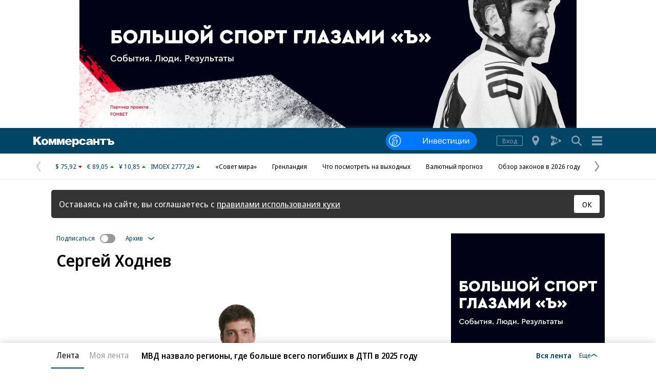

--- FILE ---
content_type: text/html; charset=utf-8
request_url: https://www.kommersant.ru/authors/137
body_size: 37022
content:

<!DOCTYPE html>

<html class="no-js"  lang="ru">
<head>
    <title>Сергей Ходнев - Авторы материалов на Коммерсантъ</title>
    <meta http-equiv="X-UA-Compatible" content="IE=edge, chrome=1" />
    <meta charset="utf-8" />

    <meta name="format-detection" content="telephone=no" />
    <meta name="title" content="Сергей Ходнев - Авторы материалов на Коммерсантъ" />
    <meta name="description" content="Авторы материалов на Коммерсантъ:Актуальные новости, объективный анализ и эксклюзивные комментарии о важнейших событиях и трендах" />
    <meta name="keywords" content="Новости,Политика,Экономика,Бизнес,Финансы,Дело,Биржа,Рынок,Акции,Прогнозы,Критика,Интервью,Рейтинги,Документы,Деньги,Власть,Автопилот,Тематические страницы,Первые лица,Деловые новости,Мировая практика,Культура,Спорт,Weekend,Астрологический прогноз,Погода мира,Курсы валют ЦБ РФ" />

    <meta name="yandex-verification" content="50df68945a519dbd" />

    
<meta name="viewport" content="width=device-width, initial-scale=1.0" />



        <meta property="fb:app_id" content="324580610921010" />
        <meta property="og:type" content="website" />
        <meta property="og:site_name" content="Коммерсантъ" />
        <meta property="og:url" content="https://www.kommersant.ru" />
        <meta property="og:title" content="Сергей Ходнев - Авторы материалов на Коммерсантъ" />
        <meta property="og:description" content="Авторы материалов на Коммерсантъ:Актуальные новости, объективный анализ и эксклюзивные комментарии о важнейших событиях и трендах" />
        <meta property="og:image" content="https://im2.kommersant.ru/ContentFlex/images/logo.png" />

    
<!-- common css -->
    <script>
        document.documentElement.classList.remove('no-js');
    </script>

    
    <link rel="preload" as="style" href="https://im2.kommersant.ru/ContentFlex/ajax/fonts/noto-sans/noto-sans.css?2404271704550000">
    <link rel="stylesheet" media="print" onload="this.onload=null;this.removeAttribute('media');" href="https://im2.kommersant.ru/ContentFlex/ajax/fonts/noto-sans/noto-sans.css?2404271704550000">
    <noscript>
        <link rel="stylesheet" href="https://im2.kommersant.ru/ContentFlex/ajax/fonts/noto-sans/noto-sans.css?2404271704550000">
    </noscript>

    <link href="https://im2.kommersant.ru/ContentFlex/Redesign2020/kom2021.commonCss.css?2601191750098035" rel="stylesheet">
    <link rel="preload" href="https://im2.kommersant.ru/ContentFlex/Redesign2020/kom2021.commonDeferCss.css?2601191750098035" as="style" onload="this.onload=null;this.rel='stylesheet'">
    <noscript><link rel="stylesheet" href="https://im2.kommersant.ru/ContentFlex/Redesign2020/kom2021.commonDeferCss.css?2601191750098035"></noscript>
<!-- common css end -->


    


    
<link rel="apple-touch-icon" sizes="57x57" href="https://im2.kommersant.ru/ContentFlex/images/favicons2020/apple-touch-icon-57.png">
<link rel="apple-touch-icon" sizes="60x60" href="https://im2.kommersant.ru/ContentFlex/images/favicons2020/apple-touch-icon-60.png">
<link rel="apple-touch-icon" sizes="72x72" href="https://im2.kommersant.ru/ContentFlex/images/favicons2020/apple-touch-icon-72.png">
<link rel="apple-touch-icon" sizes="76x76" href="https://im2.kommersant.ru/ContentFlex/images/favicons2020/apple-touch-icon-76.png">
<link rel="apple-touch-icon" sizes="114x114" href="https://im2.kommersant.ru/ContentFlex/images/favicons2020/apple-touch-icon-114.png">
<link rel="apple-touch-icon" sizes="120x120" href="https://im2.kommersant.ru/ContentFlex/images/favicons2020/apple-touch-icon-120.png">
<link rel="apple-touch-icon" sizes="144x144" href="https://im2.kommersant.ru/ContentFlex/images/favicons2020/apple-touch-icon-144.png">
<link rel="apple-touch-icon" sizes="152x152" href="https://im2.kommersant.ru/ContentFlex/images/favicons2020/apple-touch-icon-152.png">
<link rel="apple-touch-icon" sizes="180x180" href="https://im2.kommersant.ru/ContentFlex/images/favicons2020/apple-touch-icon-180.png">
<link rel="icon" type="image/svg+xml" href="https://im2.kommersant.ru/ContentFlex/images/favicons2020/favicon.svg">
<link rel="icon" type="image/png" href="https://im2.kommersant.ru/ContentFlex/images/favicons2020/favicon-32.png" sizes="32x32">
<link rel="icon" type="image/png" href="https://im2.kommersant.ru/ContentFlex/images/favicons2020/android-chrome-192.png" sizes="192x192">
<link rel="icon" type="image/png" href="https://im2.kommersant.ru/ContentFlex/images/favicons2020/favicon-16.png" sizes="16x16">
<link rel="manifest" href="/manifest.json">
<link rel="mask-icon" href="https://im2.kommersant.ru/ContentFlex/images/favicons2020/safari-pinned-tab.svg" color="#5bbad5">
<meta name="msapplication-TileColor" content="#2d89ef">
<meta name="msapplication-TileImage" content="https://im2.kommersant.ru/ContentFlex/images/favicons2020/mstile-144x144.png">
<meta name="theme-color" content="#ffffff">

<link rel="preload" href="https://im2.kommersant.ru/ContentFlex/images/placeholder.gif" as="image">
<link rel="preload" href="https://im2.kommersant.ru/ContentFlex/images/placeholder.webp" as="image">

    
    
<link href="https://im2.kommersant.ru/ContentFlex/Redesign2020/kom2021.rubric.css?2601191750098095" rel="stylesheet">
<link href="https://im2.kommersant.ru/ContentFlex/Redesign2020/kom2021.fm.css?2601191750098043" rel="stylesheet">


    
<script>
window.puids = {
  "puid1": "27",
  "puid2": "",
  "puid3": "",
  "puid4": "i27:s26",
  "puid5": "26",
  "puid6": "",
  "puid7": "",
  "puid8": ""
}
</script>


    

<!-- common scripts -->
<link rel="preconnect" href="https://im2.kommersant.ru">
<script>
    window.kommersantRegionId = 77;
</script>
<script src="https://im2.kommersant.ru/ContentFlex/Redesign2020/kom2021.commonJS.js?2601191750098036"></script>
    <script src="https://im2.kommersant.ru/ContentFlex/Redesign2020/kom2021.pushPopup.js?2601191750098086" async></script>
<script src="https://im2.kommersant.ru/ContentFlex/Redesign2020/kom2021.pollJS.js?2601191750098085" defer></script>

<script>
    kommersant.antiCache.jsMark = 'https://im2.kommersant.ru/ContentFlex/js/jquery.mark.min.js?2109231134459908';
    kommersant.antiCache.jsJqueryValidate = 'https://im2.kommersant.ru/ContentFlex/js/jquery.validate.min.js?2109231134459908';
    kommersant.antiCache.jsNanoScroller = 'https://im2.kommersant.ru/ContentFlex/js/jquery.nanoscroller.min.js?2109231134459908';
    kommersant.antiCache.jsScrollMagic = 'https://im2.kommersant.ru/ContentFlex/js/scrollmagic/ScrollMagic.min.js?2109231134459908';
    kommersant.antiCache.jsHighmapsCisDisputed = 'https://im2.kommersant.ru/ContentFlex/js/highmaps/cis-disputed.js?2109231134459908';
    kommersant.antiCache.jsCharts = 'https://im2.kommersant.ru/ContentFlex/js/charts.new2021.js?2510031803097262';
    kommersant.antiCache.jsWidgets = 'https://im2.kommersant.ru/ContentFlex/js/widgets.new2021.js?2512081645030000';
    kommersant.antiCache.jsHighmapsWorldDisputed = 'https://im2.kommersant.ru/ContentFlex/js/highmaps/world-disputed.js?2109231134459908';
</script>



<script>
    window.__storage__ = window.__storage__ || {}
    window.__storage__.lentaBanners = {
        businessAnnounce: " &lt;!--197--&gt; &lt;!--AdFox START--&gt; &lt;!--kommersant--&gt; &lt;!--Площадка: Kommersant_redesign / 0Десктоп / 3й анонс в ленте--&gt; &lt;!--Категория: &lt;не задана&gt;--&gt; &lt;!--Тип баннера: 3й анонс в ленте--&gt; &lt;!--197--&gt;  &lt;div id=&quot;adfox_162799247887971226&quot;&gt;&lt;/div&gt; &lt;script&gt; (function() {     window.yaContextCb.push(() =&gt; {         Ya.adfoxCode.create(         {             ownerId: 1092,             containerId: &#39;adfox_162799247887971226&#39;,             params: Object.assign({ p1: &#39;cqgxq&#39;, p2: &#39;hhrr&#39; }, window.puids || {})         },         [&#39;desktop&#39;,&#39;phone&#39;,&#39;tablet&#39;],         {             tabletWidth: 1197.99,             phoneWidth: 1197.99,             isAutoReloads: false         });     }); })(); &lt;/script&gt; ",
        twoAnnounces: []
    }
</script>
<!-- common scripts end-->


<!--200-->
<script>window.yaContextCb = window.yaContextCb || []</script>
<script src="https://yandex.ru/ads/system/context.js" async></script>

<!--204-->


    
    

    <script>
        window.kommersant.backend.archiveCalendar = {
            min: '1991-01-01',
            value: '2025-12-10',
            hrefPrev: '/archive/author/137/day/2025-12-09',
            hrefNext: '/archive/author/137/day/2025-12-11'
        };
    </script>

    
<script>
    window.kommersant.backend.adv = {
        168: '\r\n\u003c!--168--\u003e\r\n\u003c!--AdFox START--\u003e\r\n\u003c!--kommersant--\u003e\r\n\u003c!--Площадка: Kommersant_redesign / 0Десктоп / MIDLSCREEN 600х250--\u003e\r\n\u003c!--Категория: \u003cне задана\u003e--\u003e\r\n\u003c!--Тип баннера: MID_600x250--\u003e\r\n\u003c!--168--\u003e\r\n\u003cdiv id=\"adfox_161710554686176130\"\u003e\u003c/div\u003e\r\n\u003cscript\u003e\r\n(function() {\r\n    window.yaContextCb.push(() =\u003e {\r\n        Ya.adfoxCode.createScroll({\r\n        ownerId: 1092,\r\n        containerId: \u0027adfox_161710554686176130\u0027,\r\n        params: Object.assign({\r\n            p1: \u0027buhpn\u0027,\r\n            p2: \u0027fhwr\u0027,\r\n            pk: \u0027Укр%20украин%20донецк%20луганск%20бомб%20санкци%20ДНР%20ЛНР%20Донбасс%20военная\u0027,\r\n            pke: \u00271\u0027\r\n      }, window.puids || {})\r\n    }, [\u0027desktop\u0027], {\r\n        tabletWidth: 1197.99,\r\n        phoneWidth: 1197.99,\r\n        isAutoReloads: false\r\n       })\r\n  })\r\n})();\r\n\u003c/script\u003e',
        174: '\r\n\u003c!--174--\u003e\r\n\u003c!--AdFox START--\u003e\r\n\u003c!--kommersant--\u003e\r\n\u003c!--Площадка: Kommersant_redesign / 0Десктоп / MIDLSCREEN 970х250--\u003e\r\n\u003c!--Категория: \u003cне задана\u003e--\u003e\r\n\u003c!--Тип баннера: MID_970x250--\u003e\r\n\u003c!--174--\u003e\r\n\u003cdiv id=\"adfox_157986498926875647\"\u003e\u003c/div\u003e\r\n\r\n\u003cscript\u003e\r\n(function() {\r\n    window.yaContextCb.push(()=\u003e{\r\n        Ya.adfoxCode.createScroll({\r\n        ownerId: 1092,\r\n        containerId: \u0027adfox_157986498926875647\u0027,\r\n         params: Object.assign({\r\n            p1: \u0027cirsm\u0027,\r\n            p2: \u0027fhwr\u0027,\r\n            pk: \u0027Укр%20украин%20донецк%20луганск%20бомб%20санкци%20днр%20лнр%20Донбасс%20военная\u0027,\r\n            pke: \u00271\u0027\r\n                }, window.puids || {})\r\n    }, [\u0027desktop\u0027], {\r\n        tabletWidth: 1197.99,\r\n        phoneWidth: 1197.99 ,\r\n        isAutoReloads: false\r\n    })\r\n  })\r\n})();\r\n\u003c/script\u003e',
        176: '\r\n\u003c!--176--\u003e\r\n\u003c!--AdFox START--\u003e\r\n\u003c!--kommersant--\u003e\r\n\u003c!--Площадка: Kommersant_redesign / 0Десктоп / 300x600_II--\u003e\r\n\u003c!--Категория: \u003cне задана\u003e--\u003e\r\n\u003c!--Тип баннера: 300x600_II--\u003e\r\n\u003cdiv id=\"adfox_166306181520988725\"\u003e\u003c/div\u003e\r\n\r\n\u003cscript\u003e\r\n(function() {\r\n    window.yaContextCb.push(() =\u003e {\r\n        Ya.adfoxCode.createScroll({\r\n            ownerId: 1092,\r\n            containerId: \u0027adfox_166306181520988725\u0027,\r\n            params: {\r\n                p1: \u0027blrqd\u0027,\r\n                p2: \u0027euvc\u0027,\r\n                puid1: \u0027\u0027,\r\n                puid2: \u0027\u0027\r\n            }\r\n        })\r\n    })\r\n})();\r\n\u003c/script\u003e\r\n',
        180: '\r\n\u003c!--180--\u003e\r\n\r\n\u003c!--AdFox START--\u003e\r\n\u003c!--kommersant--\u003e\r\n\u003c!--Площадка: Kommersant_redesign / 0Десктоп / БА2--\u003e\r\n\u003c!--Категория: \u003cне задана\u003e--\u003e\r\n\u003c!--Тип баннера: СБА_БА--\u003e\r\n\u003c!--180--\u003e\r\n\u003cdiv id=\"adfox_161707797679975629\"\u003e\u003c/div\u003e\r\n\u003cscript\u003e\r\n(function() {\r\n    window.yaContextCb.push(() =\u003e {\r\n    Ya.adfoxCode.createScroll({\r\n        ownerId: 1092,\r\n        containerId: \u0027adfox_161707797679975629\u0027,\r\n        params: Object.assign(\r\n            {\r\n                p1: \u0027corsv\u0027,\r\n                p2: \u0027hedx\u0027,\r\n            }, window.puids || {}\r\n        ),\r\n    }, [\u0027desktop\u0027], {\r\n        tabletWidth: 1197.99,\r\n        phoneWidth: 1197.99,\r\n        isAutoReloads: false\r\n    })\r\n\t});\r\n})();\r\n\u003c/script\u003e',
        181: '\r\n\u003c!--181--\u003e\r\n\u003c!--AdFox START--\u003e\r\n\u003c!--kommersant--\u003e\r\n\u003c!--Площадка: Kommersant_redesign / 0Десктоп / БА3--\u003e\r\n\u003c!--Категория: \u003cне задана\u003e--\u003e\r\n\u003c!--Тип баннера: СБА_БА--\u003e\r\n\u003c!--181--\u003e\r\n\u003cdiv id=\"adfox_1617078007015934\"\u003e\u003c/div\u003e\r\n\u003cscript\u003e\r\n(function() {\r\n    window.yaContextCb.push(()=\u003e{\r\n        Ya.adfoxCode.createScroll({\r\n        ownerId: 1092,\r\n        containerId: \u0027adfox_1617078007015934\u0027,\r\n        params: Object.assign({\r\n            p1: \u0027corsw\u0027,\r\n            p2: \u0027hedx\u0027,\r\n           }, window.puids || {})\r\n       }, [\u0027desktop\u0027], {\r\n        tabletWidth: 1197.99,\r\n        phoneWidth: 1197.99,\r\n        isAutoReloads: false\r\n \t})\r\n  })\r\n})();\r\n\u003c/script\u003e',
        182: '\r\n\u003c!--182--\u003e\r\n\u003c!--AdFox START--\u003e\r\n\u003c!--kommersant--\u003e\r\n\u003c!--Площадка: Kommersant_redesign / 0Десктоп / БА4--\u003e\r\n\u003c!--Категория: \u003cне задана\u003e--\u003e\r\n\u003c!--Тип баннера: СБА_БА--\u003e\r\n\u003c!--182--\u003e\r\n\u003cdiv id=\"adfox_16170780295953143\"\u003e\u003c/div\u003e\r\n\u003cscript\u003e\r\n(function() {\r\n    window.yaContextCb.push(()=\u003e{\r\n        Ya.adfoxCode.createScroll({\r\n        ownerId: 1092,\r\n        containerId: \u0027adfox_16170780295953143\u0027,\r\n        params: Object.assign({\r\n            p1: \u0027corsx\u0027,\r\n            p2: \u0027hedx\u0027,\r\n            }, window.puids || {})\r\n       }, [\u0027desktop\u0027], {\r\n        tabletWidth: 1197.99,\r\n        phoneWidth: 1197.99,\r\n        isAutoReloads: false\r\n   })\r\n  })\r\n})();\r\n\u003c/script\u003e',
        183: '\r\n\u003c!--183--\u003e\r\n\u003c!--AdFox START--\u003e\r\n\u003c!--kommersant--\u003e\r\n\u003c!--Площадка: Kommersant_redesign / 0Десктоп / БА5--\u003e\r\n\u003c!--Категория: \u003cне задана\u003e--\u003e\r\n\u003c!--Тип баннера: СБА_БА--\u003e\r\n\u003c!--183--\u003e\r\n\u003cdiv id=\"adfox_161707805800821382\"\u003e\u003c/div\u003e\r\n\u003cscript\u003e\r\n(function() {\r\n    window.yaContextCb.push(()=\u003e{\r\n        Ya.adfoxCode.createScroll({\r\n        ownerId: 1092,\r\n        containerId: \u0027adfox_161707805800821382\u0027,\r\n        params: Object.assign({\r\n            p1: \u0027corsy\u0027,\r\n            p2: \u0027hedx\u0027,\r\n             }, window.puids || {})\r\n       }, [\u0027desktop\u0027], {\r\n        tabletWidth: 1197.99,\r\n        phoneWidth: 1197.99,\r\n        isAutoReloads: false\r\n    })\r\n  })\r\n})();\r\n\u003c/script\u003e\r\n',
        184: '\r\n\u003c!--184--\u003e\r\n\u003c!--AdFox START--\u003e\r\n\u003c!--kommersant--\u003e\r\n\u003c!--Площадка: Kommersant_redesign / 0Десктоп / БА6--\u003e\r\n\u003c!--Категория: \u003cне задана\u003e--\u003e\r\n\u003c!--Тип баннера: СБА_БА--\u003e\r\n\u003c!--184--\u003e\r\n\u003cdiv id=\"adfox_161707807745136992\"\u003e\u003c/div\u003e\r\n\u003cscript\u003e\r\n(function() {\r\n      window.yaContextCb.push(() =\u003e {\r\n          Ya.adfoxCode.createScroll({\r\n\r\n          ownerId: 1092,\r\n          containerId: \u0027adfox_161707807745136992\u0027,\r\n          params: Object.assign({\r\n              p1: \u0027corsz\u0027,\r\n              p2: \u0027hedx\u0027,\r\n               }, window.puids || {})\r\n         }, [\u0027desktop\u0027], {\r\n          tabletWidth: 1197.99,\r\n          phoneWidth: 1197.99,\r\n          isAutoReloads: false\r\n   \t\t})\r\n    })\r\n})();\r\n\u003c/script\u003e',
        186: '\r\n\u003c!--186--\u003e\r\n\u003c!--AdFox START--\u003e\r\n\u003c!--kommersant--\u003e\r\n\u003c!--Площадка: Kommersant_redesign_test / Мобильный / 300x250 I--\u003e\r\n\u003c!--Категория: \u003cне задана\u003e--\u003e\r\n\u003c!--Тип баннера: 300x250_md--\u003e\r\n\u003c!--186--\u003e\r\n\u003cdiv id=\"adfox_1486108567210240\"\u003e\u003c/div\u003e\r\n\u003cscript\u003e\r\n(function() {\r\n    window.yaContextCb.push(() =\u003e {\r\n        Ya.adfoxCode.createScroll({\r\n        ownerId: 1092,\r\n        containerId: \u0027adfox_1486108567210240\u0027,\r\n        params: Object.assign({\r\n            p1: \u0027blsfe\u0027,\r\n            p2: \u0027evil\u0027\r\n       }, window.puids || {}),\r\n\t\tonRender: function() { document.getElementById(\"adfox_1486108567210240\").style.textAlign = \"center\"; }\r\n\t\t}, [\u0027phone\u0027,\u0027tablet\u0027], {\r\n\t\ttabletWidth: 1197.99,\r\n\t\tphoneWidth: 1197.99,\r\n\t\tisAutoReloads: false\r\n\t\t})\r\n  \t})\r\n})();\r\n\u003c/script\u003e\r\n',
        187: '\r\n\u003c!--187--\u003e\r\n\u003c!--AdFox START--\u003e\r\n\u003c!--kommersant--\u003e\r\n\u003c!--Площадка: Kommersant_redesign / Мобильный / мБА2--\u003e\r\n\u003c!--Категория: \u003cне задана\u003e--\u003e\r\n\u003c!--Тип баннера: СБА_БА--\u003e\r\n\u003c!--187--\u003e\r\n\u003cdiv id=\"adfox_16359316499415871\"\u003e\u003c/div\u003e\r\n\u003cscript\u003e\r\n(function() {\r\n    window.yaContextCb.push(() =\u003e {\r\n        Ya.adfoxCode.createScroll({\r\n        ownerId: 1092,\r\n       containerId: \u0027adfox_16359316499415871\u0027,\r\n            params: Object.assign({\r\n            p1: \u0027cphog\u0027,\r\n            p2: \u0027hedx\u0027,\r\n           }, window.puids || {})\r\n       }, [\u0027phone\u0027,\u0027tablet\u0027], {\r\n        tabletWidth: 1197.99,\r\n        phoneWidth: 1197.99,\r\n        isAutoReloads: false\r\n\t  })\r\n  })\r\n})();\r\n\u003c/script\u003e\r\n',
        191: '\r\n\u003c!--191--\u003e\r\n\u003c!--AdFox START--\u003e\r\n\u003c!--kommersant--\u003e\r\n\u003c!--Площадка: Kommersant_redesign / Мобильный / мБА3--\u003e\r\n\u003c!--Категория: \u003cне задана\u003e--\u003e\r\n\u003c!--Тип баннера: СБА_БА--\u003e\r\n\u003c!--191--\u003e\r\n\r\n\u003cdiv id=\"adfox_162427645502574380\"\u003e\u003c/div\u003e\r\n\u003cscript\u003e\r\n(function() {\r\n    window.yaContextCb.push(() =\u003e {\r\n        Ya.adfoxCode.createScroll({\r\n        ownerId: 1092,\r\n        containerId: \u0027adfox_162427645502574380\u0027,\r\n         params: Object.assign({\r\n            p1: \u0027cphoi\u0027,\r\n            p2: \u0027hedx\u0027,\r\n           }, window.puids || {})\r\n       }, [\u0027phone\u0027,\u0027tablet\u0027], {\r\n        tabletWidth: 1197.99,\r\n        phoneWidth: 1197.99,\r\n        isAutoReloads: false\r\n     })\r\n  })\r\n})();\r\n\u003c/script\u003e\r\n',
        192: '\r\n\u003c!--192--\u003e\r\n\u003c!--AdFox START--\u003e\r\n\u003c!--kommersant--\u003e\r\n\u003c!--Площадка: Kommersant_redesign / Мобильный / мБА4--\u003e\r\n\u003c!--Категория: \u003cне задана\u003e--\u003e\r\n\u003c!--Тип баннера: СБА_БА--\u003e\r\n\u003c!--192--\u003e\r\n\r\n\u003cdiv id=\"adfox_16242757282828722\"\u003e\u003c/div\u003e\r\n\r\n\u003cscript\u003e\r\n(function() {\r\n    window.yaContextCb.push(()=\u003e{\r\n        Ya.adfoxCode.createScroll({\r\n        ownerId: 1092,\r\n        containerId: \u0027adfox_16242757282828722\u0027,\r\n       params: Object.assign({\r\n            p1: \u0027cphoj\u0027,\r\n            p2: \u0027hedx\u0027,\r\n            }, window.puids || {})\r\n       }, [\u0027phone\u0027,\u0027tablet\u0027], {\r\n        tabletWidth: 1197.99,\r\n        phoneWidth: 1197.99,\r\n        isAutoReloads: false\r\n    })\r\n  })\r\n})();\r\n\u003c/script\u003e',
        194: '\r\n\u003c!--194--\u003e\r\n\u003c!--AdFox START--\u003e\r\n\u003c!--kommersant--\u003e\r\n\u003c!--Площадка: Kommersant_redesign / Мобильный / мБА5--\u003e\r\n\u003c!--Категория: \u003cне задана\u003e--\u003e\r\n\u003c!--Тип баннера: СБА_БА--\u003e\r\n\u003c!--194--\u003e\r\n\r\n\u003cdiv id=\"adfox_162972584006671540\"\u003e\u003c/div\u003e\r\n\u003cscript\u003e\r\n(function() {\r\n    window.yaContextCb.push(()=\u003e{\r\n        Ya.adfoxCode.createScroll({\r\n            ownerId: 1092,\r\n        containerId: \u0027adfox_162972584006671540\u0027,\r\n            params: Object.assign({\r\n                p1: \u0027cphok\u0027,\r\n            p2: \u0027hedx\u0027,\r\n             }, window.puids || {})\r\n       }, [\u0027phone\u0027,\u0027tablet\u0027], {\r\n        tabletWidth: 1197.99,\r\n        phoneWidth: 1197.99,\r\n        isAutoReloads: false\r\n   })\r\n  })\r\n})();\r\n\u003c/script\u003e',
        196: '\r\n\u003c!--196--\u003e\r\n\u003c!--AdFox START--\u003e\r\n\u003c!--kommersant--\u003e\r\n\u003c!--Площадка: Kommersant_redesign / 0Десктоп / 300x600 на фото--\u003e\r\n\u003c!--Категория: \u003cне задана\u003e--\u003e\r\n\u003c!--Тип баннера: 300x600_I--\u003e\r\n\u003c!--196--\u003e\r\n\r\n\u003cdiv id=\"adfox_162739051826272071\"\u003e\u003c/div\u003e\r\n\u003cscript\u003e\r\n(function() {\r\n    window.yaContextCb.push(()=\u003e{\r\n        Ya.adfoxCode.createScroll({\r\n        ownerId: 1092,\r\n         containerId: \u0027adfox_162739051826272071\u0027,\r\n         params: Object.assign({\r\n            p1: \u0027blvng\u0027,\r\n            p2: \u0027eurb\u0027,\r\n              }, window.puids || {})\r\n    }, [\u0027desktop\u0027], {\r\n        tabletWidth: 1197.99,\r\n        phoneWidth: 1197.99,\r\n        isAutoReloads: false\r\n    })\r\n  })\r\n})();\r\n\u003c/script\u003e\r\n\r\n',
    };
</script>

            <script type="application/ld+json">
            {
              "@context": "https://schema.org",
              "@type": "BreadcrumbList",
              "itemListElement": [
                                    
                    {
                        "@type": "ListItem",
                        "position": 1,
                        "item":
                        {
                            "@id" : "https://www.kommersant.ru/redaction",
                            "name": "Авторы"
                        }
                    },
                    
                {
                    "@type": "ListItem",
                    "position": 2,
                    "item":
                    {
                        "@id" : "https://www.kommersant.ru/authors/137",
                        "name": "Сергей Ходнев"
                    }
              }]
            }
        </script>
        <script type="application/ld+json">
            {
                "@context":"https://schema.org",
                "@type":"ItemList",
                "itemListElement":[
                        
                            {
                                "@type":"ListItem",
                                "position":1,
                                "name" : "Периодическая таблица эстимейтов",
                                "url":"https://www.kommersant.ru/doc/8272009"
                            }
,                        
                        
                            {
                                "@type":"ListItem",
                                "position":2,
                                "name" : "Великолепные два с&#160;половиной века",
                                "url":"https://www.kommersant.ru/doc/8008880"
                            }
,                        
                        
                            {
                                "@type":"ListItem",
                                "position":3,
                                "name" : "Красота из вращений",
                                "url":"https://www.kommersant.ru/doc/7991745"
                            }
,                        
                        
                            {
                                "@type":"ListItem",
                                "position":4,
                                "name" : "Покаяние из сераля",
                                "url":"https://www.kommersant.ru/doc/7987628"
                            }
,                        
                        
                            {
                                "@type":"ListItem",
                                "position":5,
                                "name" : "Музыка играет так невесело",
                                "url":"https://www.kommersant.ru/doc/7973235"
                            }
,                        
                        
                            {
                                "@type":"ListItem",
                                "position":6,
                                "name" : "Камер-бункер",
                                "url":"https://www.kommersant.ru/doc/7972473"
                            }
,                        
                        
                            {
                                "@type":"ListItem",
                                "position":7,
                                "name" : "Доски, камни и любовь",
                                "url":"https://www.kommersant.ru/doc/7836519"
                            }
,                        
                        
                            {
                                "@type":"ListItem",
                                "position":8,
                                "name" : "Двум Венециям не бывать, а одной не миновать",
                                "url":"https://www.kommersant.ru/doc/7797167"
                            }
,                        
                        
                            {
                                "@type":"ListItem",
                                "position":9,
                                "name" : "Мадам знает толк в превращениях",
                                "url":"https://www.kommersant.ru/doc/7794248"
                            }
,                        
                        
                            {
                                "@type":"ListItem",
                                "position":10,
                                "name" : "&#171;Флорентийский музыкальный май&#187; обернулся заморозками",
                                "url":"https://www.kommersant.ru/doc/7773860"
                            }
,                        
                        
                            {
                                "@type":"ListItem",
                                "position":11,
                                "name" : "Сделка с табакерками",
                                "url":"https://www.kommersant.ru/doc/7736228"
                            }
,                        
                        
                            {
                                "@type":"ListItem",
                                "position":12,
                                "name" : "Возвращение имени",
                                "url":"https://www.kommersant.ru/doc/7711811"
                            }
,                        
                        
                            {
                                "@type":"ListItem",
                                "position":13,
                                "name" : "Мифы древнего пира",
                                "url":"https://www.kommersant.ru/doc/7549627"
                            }
,                        
                        
                            {
                                "@type":"ListItem",
                                "position":14,
                                "name" : "Лувр отклеился",
                                "url":"https://www.kommersant.ru/doc/7462489"
                            }
,                        
                        
                            {
                                "@type":"ListItem",
                                "position":15,
                                "name" : "Миллион в юбилейной корзине",
                                "url":"https://www.kommersant.ru/doc/7476875"
                            }
,                        
                        
                            {
                                "@type":"ListItem",
                                "position":16,
                                "name" : "Утечка о протечках",
                                "url":"https://www.kommersant.ru/doc/7458588"
                            }
,                        
                        
                            {
                                "@type":"ListItem",
                                "position":17,
                                "name" : "О прекрасном и удавительном",
                                "url":"https://www.kommersant.ru/doc/7347553"
                            }
,                        
                        
                            {
                                "@type":"ListItem",
                                "position":18,
                                "name" : "Отсчет последних времен",
                                "url":"https://www.kommersant.ru/doc/7383913"
                            }
,                        
                        
                            {
                                "@type":"ListItem",
                                "position":19,
                                "name" : "Доходный проход",
                                "url":"https://www.kommersant.ru/doc/7402208"
                            }
,                        
                        
                            {
                                "@type":"ListItem",
                                "position":20,
                                "name" : "&#171;Наверняка будут возникать проблемы, о существовании которых мы пока даже не знаем&#187;",
                                "url":"https://www.kommersant.ru/doc/7382419"
                            }
                        
]
            }
        </script>


</head>
<body>
    
<svg xmlns="http://www.w3.org/2000/svg" xmlns:xlink="http://www.w3.org/1999/xlink" style="position: absolute; width: 0; height: 0" aria-hidden="true"><symbol id="vicon-burger" viewBox="0 0 30 30"><path d="M25 6v4H5V6h20zM5 17h20v-4H5v4zm0 7h20v-4H5v4z"/></symbol><symbol id="vicon-fm" viewBox="0 0 30 30"><path d="M24.25 16.21 20 18.34v-6.68l4.25 2.13c1 .5 1 1.92 0 2.42zm-9.7-4.96 1.2 4.56 1.18-4.56h2.24l-12.2-6.1C6.05 4.68 5 5.34 5 6.34v4.9h5.8v1.61H7.34v1.31h2.94v1.52H7.35v3.06H5v4.9c0 1 1.06 1.66 1.96 1.2l12.21-6.1H18.1v-5.72l-1.49 5.72h-1.73l-1.48-5.72v5.72h-1.92v-7.5h3.08z"/></symbol><symbol id="vicon-main_logo" viewBox="0 0 158 20"><path d="M40 4h5v12h-4V9l-2.8 7h-1.9c-.2-.7-.5-.6-2.3-7v7h-4V4h5.5l1.8 6.6L40 4zm13.3 6.6L51.5 4H46v12h4V9c1.8 6.4 2 6.3 2.3 7h2c0-.3 2.6-6.6 2.7-7v7h4V4h-5l-2.7 6.6zM15.7 0H10L5 5.6V0H0v16h5v-5.1l1.5-1.6 4 6.7h6L9.8 6l5.8-6zM29 10c0 4-2.5 6.3-6.6 6.3-4 0-6.5-2.3-6.5-6 0-3.9 2.4-6.2 6.5-6.2 4 0 6.6 2.4 6.6 6zm-4.3 0c0-1.8-1-3.1-2.2-3.1-1.7 0-2.3 1.6-2.3 3.2 0 3 1.4 3.4 2.2 3.4 1 0 2.3-.6 2.3-3.4zM158 12c0 3-2.7 4-5 4h-7V7h-3V4h7v4h3c3.5 0 5 2.1 5 4zm-4 0c0-1.2-1.1-1.4-2.1-1.4h-1.7v2.7h1.7c1 0 2.1-.1 2.1-1.3zm-24-5h4v9h4V7h4V4h-12v3zm-14 7.5c0 .6 0 1 .6 1.5h-4.7l-.2-1.5-.3.2a5.8 5.8 0 0 1-4.3 1.6c-2 0-4-.9-4-3.4 0-3.1 3-3.5 5.3-3.8 1.7-.2 3-.3 3-1.4 0-.7-.6-1.2-1.7-1.2-1 0-1.6.4-1.8 1.2h-4.2c.2-2.4 2.2-3.6 6.3-3.6 5.4 0 6 2 6 4.8v5.6zm-4.5-4-.3.2a7 7 0 0 1-1.6.5c-1.1.2-2.1.4-2.1 1.6 0 .7.7 1.2 1.7 1.2 2 0 2.3-1.6 2.3-3.1v-.3zM125 9h-4V4h-4v12h4v-4h4v4h4V4h-4v5zm-36 1.1c0 4.6-2.4 5.9-5 5.9a5 5 0 0 1-2-.5c-.3-.2-1-.5-1.6-1.1L80 14v6h-4V4h4v2c.6-1.4 2.6-1.9 3.9-1.9 3.7 0 5 3.2 5 6zm-4.3 0c0-1.8-.9-3-2.3-3-1.3 0-2.1 1.3-2.1 3 0 1.8.8 3 2.1 3 1.4 0 2.3-1.2 2.3-3zm-18.4.9v.3c0 1.4 1.1 2.5 2.6 2.5a2 2 0 0 0 1.7-.8h4.2c-1.2 3-4.7 3.3-6.2 3.3-4 0-6.6-2.4-6.6-6s2.7-6.2 6.5-6.2c4.2 0 6.8 2.6 6.8 6.9h-9zm0-2H71c0-1.3-1-2.3-2.3-2.3-1.5 0-2.4.9-2.4 2.3zM96 13.6c-1.4 0-2.3-1.1-2.3-3.2C93.7 7.5 95 7 96 7c1 0 1.8.7 2 1.7h4.3C101.9 5.8 99.6 4 96 4c-4 0-6.6 2.4-6.6 6.2 0 3.6 2.6 6 6.6 6 2.1 0 5.6-.6 6.3-4.3H98c-.3 1-1 1.5-2 1.5z"/></symbol><symbol id="vicon-rarrow" viewBox="0 0 30 30"><path d="M9.22.33c.85-.59 2.02-.38 2.61.47l9.38 13.48c.45.66.44 1.54-.03 2.18l-9.37 12.77a1.87 1.87 0 1 1-3.03-2.22L17.36 15 8.76 2.94a1.88 1.88 0 0 1 .46-2.6z"/></symbol><symbol id="vicon-regions" viewBox="0 0 30 30"><path d="M15.1 5C19 5 22 8 22 11.9c0 4.3-6.9 13.1-6.9 13.1s-6.8-8.7-6.8-13.1C8.3 8 11.3 5 15 5zm0 10a3.1 3.1 0 1 0 0-6.2 3.1 3.1 0 0 0 0 6.2z"/></symbol><symbol id="vicon-search" viewBox="0 0 30 30"><path d="m24.55 22.97-5-5.01a8.09 8.09 0 1 0-1.58 1.58l5 5.02c.53.52 1.3.6 1.74.15s.37-1.21-.16-1.74zM13.1 18.68a5.6 5.6 0 1 1 0-11.2 5.6 5.6 0 0 1 0 11.2z"/></symbol></svg>

    
<div style="position: absolute; visibility: hidden" id="counters-top">
<script>
(function () {
  window.kommersantAnalytics = {
    adblock: '',
    audio: 'No',
    authors: '',
    date: '',
    liveinternet: 'kommersant',
    mainpage: '',
    paid: 'No',
    photo: 'No',
    publishing: '',
    region: '',
    rubrics: '',
    categories: '',
    themegroups: '',
    themes: '',
    department:'none',
    userId: String(window.kommersant?.user.data.UserId || 'none'),
    userType: 'none',
  };
  var advad = new Image();
  advad.onload = function () {
    window.kommersantAnalytics.adblock = 'No';
  };
  advad.onerror = function () {
    window.kommersantAnalytics.adblock = 'Yes';
  };
  advad.src = 'https://im2.kommersant.ru/ContentFlex/images/adv.gif';
})();
</script>

<!-- Kommersant -->
<script>
function counterKommersant() {
//new Image().src = '//www.kommersant.ru/headerfooter/counterA?p=27&ref=' + escape(document.referrer) + '&rnd=' + Math.floor(Math.random() * 1000000000);
}
function counterKommersantRead() {

}
counterKommersant();
counterKommersantRead();
</script>
<noscript>

</noscript>
<!-- /Kommersant -->

<!-- Rating@Mail.ru counter -->
<script type="text/javascript">
var _tmr = window._tmr || (window._tmr = []);
_tmr.push({id: "84394", type: "pageView", start: (new Date()).getTime()});
(function (d, w, id) {
if (d.getElementById(id)) return;
var ts = d.createElement("script"); ts.type = "text/javascript"; ts.async = true; ts.id = id;
ts.src = (d.location.protocol == "https:" ? "https:" : "http:") + "//top-fwz1.mail.ru/js/code.js";
var f = function () {var s = d.getElementsByTagName("script")[0]; s.parentNode.insertBefore(ts, s);};
if (w.opera == "[object Opera]") { d.addEventListener("DOMContentLoaded", f, false); } else { f(); }
})(document, window, "topmailru-code");
</script><noscript><div>
<img src="//top-fwz1.mail.ru/counter?id=84394;js=na" style="border:0;position:absolute;left:-9999px;" alt="" />
</div></noscript>
<!-- //Rating@Mail.ru counter -->


<!--LiveInternet counter-->
<script>
function counterLiveInternet() {
  new Image().src = "//counter.yadro.ru/hit" + (window.kommersantAnalytics.liveinternet ? ";" + window.kommersantAnalytics.liveinternet : "") + "?r" + escape(document.referrer) + ((typeof (screen) == "undefined") ? "" : ";s" + screen.width + "*" + screen.height + "*" + (screen.colorDepth ? screen.colorDepth : screen.pixelDepth)) + ";u" + escape(document.URL) + ";h" + escape(document.title.substring(0, 80)) + ";" + Math.random();
}
counterLiveInternet();
</script>
<noscript>
<img src="//counter.yadro.ru/hit;kommersant" width="1" height="1" alt="">
</noscript>
<!--/LiveInternet-->

<!-- Yandex.Metrika counter -->
<script type="text/javascript">
  var yaParams = {
  
      department: 'none',
  
};
</script>
<script type="text/javascript">
  (function(m,e,t,r,i,k,a){m[i]=m[i]||function(){(m[i].a=m[i].a||[]).push(arguments)};
  m[i].l=1*new Date();
  for (var j = 0; j < document.scripts.length; j++) {if (document.scripts[j].src === r) { return; }}
  k=e.createElement(t),a=e.getElementsByTagName(t)[0],k.async=1,k.src=r,a.parentNode.insertBefore(k,a)})
  (window, document, "script", "https://mc.yandex.ru/metrika/tag.js", "ym");

   ym(153166, 'init', {
    clickmap: true,
    trackLinks: true,
    accurateTrackBounce: true,
    webvisor: true,
    trackHash: true,
    params: yaParams,
  });

  window.kommersant?.user.ready.then(() => {
    if (window.kommersant.user.data.UserId) {
      ym(153166, 'setUserID', window.kommersant.user.data.UserId);
      ym(153166, 'params', { 'UserID': window.kommersant.user.data.UserId });
    }
  });
</script>
<noscript><div><img src="https://mc.yandex.ru/watch/153166" style="position:absolute; left:-9999px;" alt="" /></div></noscript>
<!-- /Yandex.Metrika counter -->

<img id="advad" src="https://im2.kommersant.ru/ContentFlex/images/adv.gif" style="display: none" />

<!-- Google tag (gtag.js) -->
<script async src="https://www.googletagmanager.com/gtag/js?id=G-TKM0FJ12D1"></script>
<script>
  window.dataLayer = window.dataLayer || [];
  function gtag() {
    dataLayer.push(arguments);
  }
  gtag('js', new Date());
  gtag('config', 'G-TKM0FJ12D1', Object.assign({ 'send_page_view': false }, window.kommersant?.utils.getAnalyticsObjectGtag()));
  gtag('event', 'page_view', window.kommersant?.utils.getAnalyticsObjectGtag() || {});

  window.kommersant?.user.ready.then(() => {
    if(window.kommersant.user.data.UserId) {
      gtag('config', 'G-TKM0FJ12D1',{ user_id: window.kommersant.user.data.UserId });
      gtag('set', { user_id: window.kommersant.user.data.UserId });
    }
  });
</script>

</div>
<script>
function countersUpdate() {
  counterKommersant();
  counterKommersantRead();

  try {
    _tmr.push({id: '84394', type: 'pageView', url: document.URL, start: (new Date()).getTime()});
  } catch (ignore) {}

  counterLiveInternet();

  (function () {
    var yaParams = {};
    window.kommersantAnalytics.rubrics && (yaParams.rubric = window.kommersantAnalytics.rubrics);
    window.kommersantAnalytics.publishing && (yaParams.publication = window.kommersantAnalytics.publishing);
    window.kommersantAnalytics.themes && (yaParams.theme = window.kommersantAnalytics.themes);
    window.kommersantAnalytics.categories && (yaParams.category = window.kommersantAnalytics.categories);
    window.kommersantAnalytics.themegroups && (yaParams.maintheme = window.kommersantAnalytics.themegroups);
    window.kommersantAnalytics.department && (yaParams.department = window.kommersantAnalytics.department);
    try {
      ym(153166, 'params', yaParams);
      ym(153166, 'hit', window.location.pathname + window.location.search + window.location.hash, {
        params: yaParams
      });
    } catch (ignore) {}
  })();

  gtag('event', 'page_view', window.kommersant?.utils.getAnalyticsObjectGtag() || {});


}
</script>




<!--190-->
<!--AdFox START-->
<!--kommersant-->
<!--Площадка: Kommersant_redesign / 0Десктоп / Fullscreen-->
<!--Категория: <не задана>-->
<!--Тип баннера: Fullscreen_redesign_test-->
<!--190-->

<div id="adfox_160803209609717001"></div>
<script>
(function() {
    window.yaContextCb.push(()=>{
        Ya.adfoxCode.createAdaptive({
        ownerId: 1092,
        containerId: 'adfox_160803209609717001',
        params: Object.assign({
            p1: 'blnry',
            p2: 'eurl',

          }, window.puids || {})
       }, ['desktop','phone','tablet'], {
        tabletWidth: 1197.99,
        phoneWidth: 1197.99,
        isAutoReloads: false,
        zIndex: 10000000000
    })
  })
})();
</script>
<!--185-->
<!--AdFox START-->
<!--kommersant-->
<!--Площадка: Kommersant_redesign_test / 0Десктоп / BackGround test-->
<!--Категория: <не задана>-->
<!--Тип баннера: BackGround-->
<!--185-->
<div id="adfox_153864371043563488"></div>
<script>
(function() {
    window.yaContextCb.push(() => {
        Ya.adfoxCode.createScroll({

        ownerId: 1092,
        containerId: 'adfox_153864371043563488',
        params: Object.assign({
            p1: 'cbuhy',
            p2: 'gbom',
          }, window.puids || {}),
         onRender: function () {$('.adfox-banner-background').after('<style>.adv3-2_140pxx1200px@media only screen and (min-width: 1200px) {body {padding-top: 250px;}.main_nav {max-width: 1180px;width: 100%;margin-left: auto;margin-right: auto;}.bg_cover {position: absolute;top: 250px;right: 0;left: 0;bottom: 0;background-color: #fff;width: 1180px;margin: 0 auto;}}</style><div class="bg_cover"></div>')}
       }, ['desktop'], {
          tabletWidth: 1197.99,
          phoneWidth: 1197.99,
      })
  })
})();
</script>    <input type="checkbox" hidden aria-hidden="true" class="hide site_menu_trigger" id="burger_trigger" aria-labeledby="site_menu">
    <div class="layout">
		<div class="adv_nest adv_nest--980x250_top hide_mobile">
			<div class="adv_dummy"><a href="/ad" target="_blank">Реклама в «Ъ» www.kommersant.ru/ad</a></div>
			<div class="adv_980x240">
				
<!--167-->
<!--AdFox START-->
<!--kommersant-->
<!--Площадка: Kommersant_redesign / 0Десктоп / BILB I (970_250) Перетяжка-->
<!--Категория: <не задана>-->
<!--Тип баннера: BILBI_970_250-->
<!--167-->
<div id="adfox_160803211171647429"></div>

<script>
	(function() {
	    window.yaContextCb.push(() => {
	        Ya.adfoxCode.createAdaptive({
		        ownerId: 1092,
		        containerId: 'adfox_160803211171647429',
		        params: Object.assign({
		            p1: 'blnrl',
		            p2: 'eurc',
		            pk: 'Укр%20украин%20донецк%20луганск%20бомб%20санкци%20ДНР%20ЛНР%20Донбасс%20военная',
		            pke: '1'},
		        	window.puids || {})
		    	},
		    	['desktop'],
		    	{
		        	tabletWidth: 1197.99,
		        	phoneWidth: 1197.99,
		        	isAutoReloads: false
	    		}
	    	)
	  	})
	})();
</script>
			</div>
		</div>
   		<div class="adv_nest adv_nest--300x250_top hide_desktop">
			<div class="adv_dummy"><a href="/ad" target="_blank">Реклама в «Ъ» www.kommersant.ru/ad</a></div>
            <div class="adv_300x250_top">
				
<!--173-->
<!--AdFox START-->
<!--kommersant-->
<!--Площадка: Kommersant_redesign_test / Мобильный / BILB 300x250 I-->
<!--Категория: <не задана>-->
<!--Тип баннера: 300x250-->
<!--173-->
<div id="adfox_1488194504651863"></div>
<script>
(function() {
    window.yaContextCb.push(()=>{
        Ya.adfoxCode.createAdaptive({
        ownerId: 1092,
        containerId: 'adfox_1488194504651863',
        params: Object.assign({
            p1: 'bukwz',
             p2: 'fibq',
            pk: 'Укр%20украин%20донецк%20луганск%20бомб%20санкци%20днр%20лнр%20Донбасс%20военная',
            pke: '1'
        }, window.puids || {})
    }, ['phone','tablet'], {
        tabletWidth: 1197,
        phoneWidth:  379,
        isAutoReloads: false
     })
  })
})();
</script>
			</div>
		</div>
    </div>

<!--205-->
<!--AdFox START-->
<!--kommersant-->
<!--Площадка: Kommersant_redesign / Мобильный / BannerLine (Stick)-->
<!--Категория: <не задана>-->
<!--Тип баннера: BannerLine (Stick)-->
<!--205-->

<div id="adfox_170790593769354595"></div>
<script>
(function() {
    window.yaContextCb.push(() => {
	    Ya.adfoxCode.createScroll({
	            ownerId: 1092,
	            containerId: 'adfox_170790593769354595',
	            params: Object.assign({
	                p1: 'dbcjp',
	                p2: 'iuqs',
	            }, window.puids || {})
	    }, ['phone', 'tablet'], {
	        tabletWidth: 1197.99,
	        phoneWidth: 1197.99,
	        isAutoReloads: false
	    })
    })
})();
</script>    
<header class="main_header main_header--branded">
    <div class="layout">
        <div class="main_header__content">
            <a href="/?from=logo" class="main_header__logo">
                <svg class="main_header__logo_img hide_desktop" aria-hidden="true"><use xmlns:xlink="http://www.w3.org/1999/xlink" xlink:href="#vicon-kommersant_logo"></use></svg>
                <svg class="main_header__logo_img hide_mobile" aria-hidden="true"><use xmlns:xlink="http://www.w3.org/1999/xlink" xlink:href="#vicon-main_logo"></use></svg>
                <span class="vh">Коммерсантъ</span>
            </a>
            <div class="main_header__important_logo">
                    <script>
                        window.kommersant.backend.commercialHeader = [{"Link":"https://www.kommersant.ru/invest?from=header_button","ImageSrc":"https://im2.kommersant.ru/CorpImages/MainPage/ebfbe12c-c846-4b6f-bc16-8ef8c4d3baa2.svg","MobileImageSrc":"https://im2.kommersant.ru/CorpImages/MainPage/c370d79f-348f-446e-904c-fba8e3c13cc5.svg","PixelLink":"","AdMarking":null,"HasAdMarking":false},{"Link":"https://t.me/+5prhXGiF_LcxNjEy","ImageSrc":"https://im2.kommersant.ru/CorpImages/MainPage/f0feb542-1877-4709-bf02-6cb6c6ee4b89.svg","MobileImageSrc":"https://im2.kommersant.ru/CorpImages/MainPage/c74e6e30-afe7-4e91-a11d-810464302191.svg","PixelLink":null,"AdMarking":null,"HasAdMarking":false},{"Link":"https://kommersant.ru/tech?from=header_button","ImageSrc":"https://im2.kommersant.ru/CorpImages/MainPage/2c571ea1-f014-49a2-aa23-cdb166eb21c6.svg","MobileImageSrc":"https://im2.kommersant.ru/CorpImages/MainPage/43bee5ce-5299-4102-9619-313c4f4dbe72.svg","PixelLink":null,"AdMarking":null,"HasAdMarking":false},{"Link":"https://kommersant.ru/tech?from=header_button","ImageSrc":"https://im2.kommersant.ru/CorpImages/MainPage/2c571ea1-f014-49a2-aa23-cdb166eb21c6.svg","MobileImageSrc":"https://im2.kommersant.ru/CorpImages/MainPage/43bee5ce-5299-4102-9619-313c4f4dbe72.svg","PixelLink":null,"AdMarking":null,"HasAdMarking":false},{"Link":"https://www.kommersant.ru/review?from=header_button ","ImageSrc":"https://im2.kommersant.ru/CorpImages/MainPage/dd8ddb91-f636-4b41-a626-7783b0dfa4e5.svg","MobileImageSrc":"https://im2.kommersant.ru/CorpImages/MainPage/738cb0de-c1d0-4a01-9ab2-e3fa3b9d5551.svg","PixelLink":null,"AdMarking":null,"HasAdMarking":false},{"Link":"https://kommersant.ru/nauka?from=header_button ","ImageSrc":"https://im2.kommersant.ru/CorpImages/MainPage/e930b0b0-7a6f-47b7-900b-2d17d6e7b978.svg","MobileImageSrc":"https://im2.kommersant.ru/CorpImages/MainPage/b4f90e0c-f3d5-4d34-98a6-0fc7cfb5d207.svg","PixelLink":null,"AdMarking":null,"HasAdMarking":false},{"Link":"https://www.kommersant.ru/career?from=header_button","ImageSrc":"https://im2.kommersant.ru/CorpImages/MainPage/05528bcb-17cc-42d6-a1b8-3c5313edcd98.svg","MobileImageSrc":"https://im2.kommersant.ru/CorpImages/MainPage/eeacc5df-d2c0-42a6-88d0-cb128bd83712.svg","PixelLink":"https://yandex.ru/ads/adfox/1092/getCode?p1=ciucm&p2=frfe&pfc=hgskg&pfb=bgodnb&puid1=&puid2=&puid3=&puid4=&puid5=&puid6=&puid7=&puid8=&puid9=&puid10=&puid11=&pr=RANDOM&ptrc=b","AdMarking":null,"HasAdMarking":false}];
                    </script>
                    <div id="js-commercial-header" class="rocket_man"></div>
            </div>
            
            <div class="main_header__buttons">
                <span class="auth js-auth main_header__item">
                    <a href="/lk/profile?from=header" class="auth__profile" title="Профиль">
                        <span class="vicon main_header__icon main_header__login_icon main_header__resp" aria-hidden="true">
                            <svg class="vicon__body">
                                <use xmlns:xlink="http://www.w3.org/1999/xlink" xlink:href="#vicon-user"></use>
                            </svg>
                        </span>
                    </a>
                    <a href="/LK/Login?from=header" class="auth__login user-login ui-button ui-button--standart ui-button--transparent main_header__login_button main_header__resp" title="Вход в личный кабинет" data-user-from="header" data-user-auth-params="{&quot;from&quot;: &quot;header&quot;}">
                        Вход
                    </a>
                </span>
                <a class="main_header__item main_header__item--regions hide_mobile js-navmenu-trigger" href="/regions" title="Регионы" data-navmenu-id="js-navmenu-regions" data-navmenu-class-active="main_header__item--active">
                    <span class="main_header__pointer"></span>
                    <span class="vicon main_header__icon main_header__resp" aria-hidden="true">
                        <svg class="vicon__body">
                            <use xmlns:xlink="http://www.w3.org/1999/xlink" xlink:href="#vicon-regions"></use>
                        </svg>
                    </span>
                </a>
                <a href="/fm/player?from=header" rel="nofollow" target="_blanc" class="ui-button main_header__item main_header__item--fm hide_mobile fm_announce" title="Коммерсантъ FM">
                    <span class="vh">Коммерсантъ FM</span>
                    <span class="vicon main_header__icon main_header__resp" aria-hidden="true">
                        <svg class="vicon__body">
                            <use xmlns:xlink="http://www.w3.org/1999/xlink" xlink:href="#vicon-fm"></use>
                        </svg>
                    </span>
                </a>
                <form action="/search/results" method="get" class="main_header__item main_header__item--search" id="js-navsearch-form">
                    <input type="hidden" name="places" value="">
                    <input type="hidden" name="categories" value="">
                    <input type="hidden" name="datestart" value="2025-01-24">
                    <input type="hidden" name="dateend" value="2026-01-24">
                    <input type="hidden" name="sort_type" value="0">
                    <input type="hidden" name="regions" value="">
                    <input type="hidden" name="results_count" value="">
                    <input type="hidden" name="page" value="1">
                    <div class="main_header__search_field">
                        <input id="js-navsearch-query" type="search" name="search_query" placeholder="Поиск" class="main_header__search_field_input">
                    </div>
                    <button type="submit" title="Поиск" class="ui-button vicon main_header__icon main_header__resp" id="js-navsearch-submit">
                        <svg class="vicon__body">
                            <use xmlns:xlink="http://www.w3.org/1999/xlink" xlink:href="#vicon-search"></use>
                        </svg>
                    </button>
                </form>
                <label for="burger_trigger" class="main_header__item main_header__burger" title="Рубрики и разделы" tabindex="0">
                    <span class="vicon vicon--burger main_header__icon main_header__resp main_header__burger_icon">
                        <svg class="vicon__body">
                            <use xmlns:xlink="http://www.w3.org/1999/xlink" xlink:href="#vicon-burger"></use>
                        </svg>
                    </span>
                </label>
            </div>
        </div>
    </div>
</header>


<section class="site_menu hide_while_loading" id="site_menu" itemscope itemtype="https://www.schema.org/SiteNavigationElement">
    <label for="burger_trigger" class="site_menu__close_overlay"><span class="vh">Закрыть меню</span></label>
    <div class="site_menu__lift">
        <div class="layout site_menu__body">
            <h4 class="site_menu__name vh" id="site_menu__name">
                Меню сайта
            </h4>
            <div class="site_menu__header">
                <a href="/?from=logo" class="site_menu__logo">
                    <svg class="site_menu__logo_img"><use xmlns:xlink="http://www.w3.org/1999/xlink" xlink:href="#vicon-main_logo"></use></svg>
                </a>
                <label for="burger_trigger" class="site_menu__header_item site_menu__close" tabindex="0">
                    <span class="site_menu__close_text">Закрыть</span>
                    <span class="vicon vicon--close site_menu__icon site_menu__close_icon" aria-hidden="true">
                        <svg class="vicon__body">
                            <use xmlns:xlink="http://www.w3.org/1999/xlink" xlink:href="#vicon-close"></use>
                        </svg>
                    </span>
                </label>
            </div>

            <div class="site_menu__social">
                <a href="//t.me/kommersant" class="site_menu__social_link" title="Телеграм" target="_blank">
                    <span class="vicon vicon--circled vicon--tg site_menu__social_icon">
                        <svg class="vicon__body">
                            <use xmlns:xlink="http://www.w3.org/1999/xlink" xlink:href="#vicon-tg"></use>
                        </svg>
                    </span>
                </a>
                <a href="//vk.com/widget_community.php?act=a_subscribe_box&oid=-23482909&state=1" class="site_menu__social_link" title="Вконтакте" target="_blank">
                    <span class="vicon vicon--circled vicon--vk site_menu__social_icon" title="vkontakte">
                        <svg class="vicon__body">
                            <use xmlns:xlink="http://www.w3.org/1999/xlink" xlink:href="#vicon-vk"></use>
                        </svg>
                    </span>
                </a>
                <a href="//dzen.ru/kommersant?favid=1048" class="site_menu__social_link" title="Дзен" target="_blank">
                    <span class="vicon vicon--circled vicon--dzen site_menu__social_icon">
                        <svg class="vicon__body">
                            <use xmlns:xlink="http://www.w3.org/1999/xlink" xlink:href="#vicon-dzen"></use>
                        </svg>
                    </span>
                </a>
                <a href="//ok.ru/group/53942273310836" class="site_menu__social_link" title="Одноклассники" target="_blank">
                    <span class="vicon vicon--circled vicon--ok site_menu__social_icon">
                        <svg class="vicon__body">
                            <use xmlns:xlink="http://www.w3.org/1999/xlink" xlink:href="#vicon-ok"></use>
                        </svg>
                    </span>
                </a>
                <a href="//rutube.ru/channel/23923011/" class="site_menu__social_link" title="RuTube" target="_blank">
                    <span class="vicon vicon--circled vicon--rutube site_menu__social_icon">
                        <svg class="vicon__body">
                            <use xmlns:xlink="http://www.w3.org/1999/xlink" xlink:href="#vicon-rutube"></use>
                        </svg>
                    </span>
                </a>
                <a href="//max.ru/kommersant" class="site_menu__social_link" title="Max" target="_blank">
                    <span class="vicon vicon--circled vicon--max site_menu__social_icon">
                        <svg class="vicon__body">
                            <use xmlns:xlink="http://www.w3.org/1999/xlink" xlink:href="#vicon-max"></use>
                        </svg>
                    </span>
                </a>
            </div>
            <ul class="site_menu__list site_menu__list--big">
                <li class="site_menu__item site_menu__item--big" itemprop="name">
                    <a href="/daily?from=burger" itemprop="url">Газета</a>
                </li>
                <li class="site_menu__item site_menu__item--big" itemprop="name">
                    <a href="//www.myweekend.ru?from=burger" itemprop="url">Weekend</a>
                </li>
                <li class="site_menu__item site_menu__item--big" itemprop="name">
                    <a href="//www.autopilot.ru/?from=burger" itemprop="url">Автопилот</a>
                </li>
                <li class="site_menu__item site_menu__item--big" itemprop="name">
                    <a href="/fm?from=burger" itemprop="url">Радио</a>
                </li>
                <li class="site_menu__item site_menu__item--big">
                    <a href="/subscription?from=burger">Подписка</a>
                </li>
                <li class="site_menu__item site_menu__item--big">
                    <a href="/regions?from=burger">Регионы</a>
                </li>
            </ul>
            <ul class="site_menu__list">
                <li class="site_menu__item" itemprop="name">
                    <a href="/rubric/3?from=burger" itemprop="url">Экономика</a>
                </li>
                <li class="site_menu__item" itemprop="name">
                    <a href="/rubric/2?from=burger" itemprop="url">Политика</a>
                </li>
                <li class="site_menu__item" itemprop="name">
                    <a href="/rubric/5?from=burger" itemprop="url">Мир</a>
                </li>
                <li class="site_menu__item" itemprop="name">
                    <a href="/rubric/4?from=burger" itemprop="url">Бизнес</a>
                </li>
                <li class="site_menu__item site" itemprop="name">
                    <a href="/finance?from=burger" itemprop="url">Финансы</a>
                </li>
                <li class="site_menu__item" itemprop="name">
                    <a href="/rubric/41?from=burger" itemprop="url">Потребительский рынок</a>
                </li>
                <li class="site_menu__item" itemprop="name">
                    <a href="/rubric/138?from=burger" itemprop="url">Телекоммуникации</a>
                </li>
                <li class="site_menu__item" itemprop="name">
                    <a href="/rubric/7?from=burger" itemprop="url">Общество</a>
                </li>
                <li class="site_menu__item" itemprop="name">
                    <a href="/rubric/6?from=burger" itemprop="url">Происшествия</a>
                </li>
                <li class="site_menu__item" itemprop="name">
                    <a href="/rubric/8?from=burger" itemprop="url">Культура</a>
                </li>
                <li class="site_menu__item" itemprop="name">
                    <a href="/rubric/9?from=burger" itemprop="url">Спорт</a>
                </li>                
                <li class="site_menu__item" itemprop="name">
                    <a href="/hyper?from=burger" itemprop="url">HyperТекст</a>
                </li>
                <li class="site_menu__item" itemprop="name">
                    <a href="https://games.kommersant.ru/?from=burger" itemprop="url"><span class="vam">Игры</span> <img src="https://im2.kommersant.ru/ContentFlex/images/placeholder.gif" data-lazyimage-src="https://im2.kommersant.ru/ContentFlex/images/logos/kommersant_games.svg" class="js-lazyimage js-lazyimage-source js-lazyimage-trigger"></a>
                </li>
            </ul>
            <ul class="site_menu__list">
                <li class="site_menu__item" itemprop="name">
                    <a href="https://special.kommersant.ru/?from=burger" itemprop="url">Партнерские проекты</a>
                </li>
                <li class="site_menu__item" itemprop="name">
                    <a href="/review?from=burger" itemprop="url">Review</a>
                </li>
                <li class="site_menu__item" itemprop="name">
                    <a href="/nedvizhimost?from=burger" itemprop="url">Недвижимость</a>
                </li>
                <li class="site_menu__item" itemprop="name">
                    <a href="/invest?from=burger" itemprop="url">Инвестиции</a>
                </li>
                <li class="site_menu__item" itemprop="name">
                    <a href="/career?from=burger" itemprop="url">Карьера</a>
                </li>
                <li class="site_menu__item" itemprop="name">
                    <a href="/tech?from=burger" itemprop="url">Технологии</a>
                </li>
                <li class="site_menu__item" itemprop="name">
                    <a href="/health?from=burger" itemprop="url">Здоровье +</a>
                </li>
                <li class="site_menu__item" itemprop="name">
                    <a href="/sommelier?from=burger" itemprop="url">Сомелье</a>
                </li>
                <li class="site_menu__item" itemprop="name">
                    <a href="/ekg?from=burger" itemprop="url">Ответственный бизнес</a>
                </li>
                <li class="site_menu__item" itemprop="name">
                    <a href="/money?from=burger" itemprop="url">Деньги</a>
                </li>
                <li class="site_menu__item" itemprop="name">
                    <a href="/nauka?from=burger" itemprop="url">Наука</a>
                </li>
                <li class="site_menu__item" itemprop="name">
                    <a href="/style?from=burger" itemprop="url">Стиль</a>
                </li>
                <li class="site_menu__item" itemprop="name">
                    <a href="/russian_beauty?from=burger" itemprop="url">Энциклопедия красоты</a>
                </li>
                <li class="site_menu__item" itemprop="name">
                    <a href="/apps?from=burger" itemprop="url">Приложения</a>
                </li>
            </ul>
            <ul class="site_menu__list">
                <li class="site_menu__item" itemprop="name">
                    <a href="//events.kommersant.ru?from=burger" itemprop="url">Конференции</a>
                </li>
                <li class="site_menu__item" itemprop="name">
                    <a href="//club.kommersant.ru/?from=burger" itemprop="url">Клуб</a>
                </li>
                <li class="site_menu__item" itemprop="name">
                    <a href="//regatta.kommersant.ru/?from=burger" itemprop="url">Регата</a>
                </li>
                <li class="site_menu__item" itemprop="name">
                    <a href="//university.kommersant.ru/akademiya-zhurnalistiki-kommersant?from=burger" itemprop="url">Академия</a>
                </li>
                <li class="site_menu__item" itemprop="name">
                    <a href="/law_rating?from=burger" itemprop="url">Юридический рейтинг</a>
                </li>
                <li class="site_menu__item" itemprop="name">
                    <a href="//bankruptcy.kommersant.ru?from=burger" target="_blank" itemprop="url">Банкротства</a>
                </li>
                <li class="site_menu__item" itemprop="name">
                    <a href="https://ads.adfox.ru/1092/goLink?p1=ciucm&p2=frfe&p5=bgekag&pr=RANDOM" target="_blank" itemprop="url">Картотека</a>
                </li>
                <li class="site_menu__item" itemprop="name">
                    <a href="https://photo.kommersant.ru/?from=burger" itemprop="url">Фотоагентство</a>
                </li>
                <li class="site_menu__item" itemprop="name">
                    <a href="/redaction?from=burger" itemprop="url">Редакция</a>
                </li>
                <li class="site_menu__item" itemprop="name">
                    <a href="/ad?from=burger" itemprop="url">Реклама</a>
                </li>
            </ul>
            <ul class="site_menu__list">
                <li class="site_menu__item" itemprop="name">
                    <a href="/themes?from=burger" itemprop="url">Темы</a>
                </li>
                <li class="site_menu__item" itemprop="name">
                    <a href="/theme/3155?from=burger" itemprop="url">Тенденции</a> 
                </li>
                <li class="site_menu__item" itemprop="name">
                    <a href="/specials?from=burger" itemprop="url">Мультимедиа</a>
                </li>
                <li class="site_menu__item site" itemprop="name">
                    <a href="/theme/2590?from=burger" itemprop="url">Интервью</a>
                </li>
                <li class="site_menu__item" itemprop="name">
                    <a href="/doc/3688126?from=burger" itemprop="url">Справочники</a>
                </li>
                <li class="site_menu__item site_menu__item--indent" itemprop="name">
                    <a href="/ratings?from=burger" itemprop="url">Самое читаемое</a>
                </li>
                <li class="site_menu__item site_menu__item--indent" itemprop="name">
                    <a href="/specials/interactive?from=burger" itemprop="url">Спецпроекты</a>
                </li>
                <li class="site_menu__item site_menu__item--indent" itemprop="name">
                    <a href="/lk/notification?from=burger" itemprop="url">E-mail рассылки</a>
                </li>
                <li class="site_menu__item site_menu__item--indent">
                    <div class="app_download">
                        <h4 class="app_download__name">«Коммерсантъ» для Android</h4>
                        <a href="https://mm2.kommersant.ru/issues.media/apk/androidApp-apk-release-5.1.5-276.apk" class="ui-button ui-button--standart ui-button--transparent app_download__button app_download__button--big">Скачать приложение</a>
                        <a href="https://apps.rustore.ru/app/com.nsadv.kommersant" class="ui-button ui-button--standart ui-button--transparent app_download__button app_download__button--small">
                            <img src="https://im2.kommersant.ru/ContentFlex/images/placeholder.gif" data-lazyimage-src="https://im2.kommersant.ru/ContentFlex/images/logos/rustore.svg" class="app_download__img js-lazyimage js-lazyimage-source js-lazyimage-trigger">
                            <span class="app_download__label">RuStore</span>
                        </a>
                        <a href="https://appgallery.huawei.com/app/C101172387" class="ui-button ui-button--standart ui-button--transparent app_download__button app_download__button--small">
                            <img src="https://im2.kommersant.ru/ContentFlex/images/placeholder.gif" data-lazyimage-src="https://im2.kommersant.ru/ContentFlex/images/logos/huawei.svg" class="app_download__img js-lazyimage js-lazyimage-source js-lazyimage-trigger">
                            <span class="app_download__label">AppGallery</span>
                        </a>
                    </div>
                </li>
            </ul>
        </div>
    </div>
</section>


<div class="regions hide_while_loading hide_mobile">
    <div class="regions__menu js-navmenu-item" id="js-navmenu-regions" data-navmenu-class-active="regions__menu--active">
        <div class="layout">
            <div class="main">
                <div class="regions__body">
                    <ul class="regions__list">
                        <li class="regions__item">
                            <a href="/theme/3378" class="regions__link">Москва</a>
                        </li>
                            <li class="regions__item">
                                <a href="/regions/78" class="regions__link">Санкт-Петербург</a>
                            </li>
                            <li class="regions__item">
                                <a href="/regions/36" class="regions__link">Воронеж</a>
                            </li>
                            <li class="regions__item">
                                <a href="/regions/66" class="regions__link">Екатеринбург</a>
                            </li>
                            <li class="regions__item">
                                <a href="/regions/18" class="regions__link">Ижевск</a>
                            </li>
                            <li class="regions__item">
                                <a href="/regions/16" class="regions__link">Казань</a>
                            </li>
                            <li class="regions__item">
                                <a href="/regions/23" class="regions__link">Краснодар</a>
                            </li>
                            <li class="regions__item">
                                <a href="/regions/24" class="regions__link">Красноярск</a>
                            </li>
                            <li class="regions__item">
                                <a href="/regions/52" class="regions__link">Нижний Новгород</a>
                            </li>
                            <li class="regions__item">
                                <a href="/regions/93" class="regions__link">Новороссийск</a>
                            </li>
                            <li class="regions__item">
                                <a href="/regions/54" class="regions__link">Новосибирск</a>
                            </li>
                            <li class="regions__item">
                                <a href="/regions/59" class="regions__link">Пермь</a>
                            </li>
                            <li class="regions__item">
                                <a href="/regions/61" class="regions__link">Ростов-на-Дону</a>
                            </li>
                            <li class="regions__item">
                                <a href="/regions/63" class="regions__link">Самара</a>
                            </li>
                            <li class="regions__item">
                                <a href="/regions/64" class="regions__link">Саратов</a>
                            </li>
                            <li class="regions__item">
                                <a href="/regions/123" class="regions__link">Сочи</a>
                            </li>
                            <li class="regions__item">
                                <a href="/regions/26" class="regions__link">Ставрополь</a>
                            </li>
                            <li class="regions__item">
                                <a href="/regions/2" class="regions__link">Уфа</a>
                            </li>
                            <li class="regions__item">
                                <a href="/regions/74" class="regions__link">Челябинск</a>
                            </li>
                            <li class="regions__item">
                                <a href="/regions/76" class="regions__link">Ярославль</a>
                            </li>

                    </ul>
                </div>
            </div>
        </div>
    </div>
</div>


    
<div class="actual">
  <div class="layout">
    <div class="main">
      <div class="actual__body slider slider-actual">
        <div class="actual__nav_button actual__nav_button--prev slider-prev">
          <a href="#" class="actual__nav_button_link slider-link link">
            <span class="vicon vicon--larrow">
              <svg class="vicon__body">
                <use xmlns:xlink="http://www.w3.org/1999/xlink" xlink:href="#vicon-rarrow"></use>
              </svg>
            </span>
            <span class="vh">Предыдущая страница</span>
          </a>
        </div>
        <ul class="actual__list slider-canvas">
          <li class="actual__item slider-item">
              <ul class="actual__money slider-actual-item">
                  <li class="actual__money_item">
                      <a href="/indices?from=actualno" class="actual__money_link no_decor slider-link actual__fall">$ 75,92</a>
                  </li>
                  <li class="actual__money_item">
                      <a href="/indices?from=actualno" class="actual__money_link no_decor slider-link actual__raise">€ 89,05</a>
                  </li>
                  <li class="actual__money_item">
                      <a href="/indices?from=actualno" class="actual__money_link no_decor slider-link actual__raise">¥ 10,85</a>
                  </li>
                  <li class="actual__money_item">
                      <a href="/indices?from=actualno" class="actual__money_link no_decor slider-link actual__raise">IMOEX 2777,29</a>
                  </li>
              </ul>
                    <a href="/theme/4299?from=actualno" class="actual__link slider-link slider-actual-item">&#171;Совет мира&#187;</a>
                    <a href="/theme/3701?from=actualno" class="actual__link slider-link slider-actual-item">Гренландия</a>
                    <a href="/doc/8364895?from=actualno" class="actual__link slider-link slider-actual-item">Что посмотреть на выходных</a>
                    <a href="/doc/8364132?from=actualno" class="actual__link slider-link slider-actual-item">Валютный прогноз</a>
                    <a href="/doc/8329364?from=actualno" class="actual__link slider-link slider-actual-item">Обзор законов в 2026 году</a>
                    <a href="/doc/8333980?from=actualno" class="actual__link slider-link slider-actual-item">Календарь автомобилиста</a>
                    <a href="/theme/3423?from=actualno" class="actual__link slider-link slider-actual-item">СВО</a>
                    <a href="/theme/248?from=actualno" class="actual__link slider-link slider-actual-item">Отношения РФ и США</a>
                    <a href="/theme/943?from=actualno" class="actual__link slider-link slider-actual-item">Колесников о&#160;Путине</a>
                    <a href="/theme/149?from=actualno" class="actual__link slider-link slider-actual-item">Экономика РФ</a>
                    <a href="https://www.kommersant.ru/chronograph?from=actualno" class="actual__link slider-link slider-actual-item">&#171;Ъ-Хронограф&#187;</a>
                    <a href="/theme/2036?from=actualno" class="actual__link slider-link slider-actual-item">Санкции</a>
                    <a href="/theme/2024?from=actualno" class="actual__link slider-link slider-actual-item">США и Украина</a>
                    <a href="/doc/7992199?from=actualno" class="actual__link slider-link slider-actual-item">Генератор Медведева</a>
                    <a href="/nauka/166221?from=actualno" class="actual__link slider-link slider-actual-item">Наука</a>
                    <a href="/interactive/tests?from=actualno" class="actual__link slider-link slider-actual-item">Тесты &#171;Ъ&#187;</a>
                    <a href="/rubric/149?from=actualno" class="actual__link slider-link slider-actual-item">Эксклюзивы &#171;Ъ&#187;</a>
                    <a href="/doc/7298576?from=actualno" class="actual__link slider-link slider-actual-item">Команда Трампа</a>
                    <a href="/doc/7563319?from=actualno" class="actual__link slider-link slider-actual-item">Книга об&#160;истории &#171;Ъ&#187;</a>
                    <a href="/theme/3155?from=actualno" class="actual__link slider-link slider-actual-item">Тенденции</a>
                    <a href="/style?from=actualno" class="actual__link slider-link slider-actual-item">Стиль</a>
          </li>
        </ul>
                <div class="actual__nav_button actual__nav_button--next slider-next">
                    <a href="#" class="actual__nav_button_link slider-link link">
                        <span class="vicon vicon--rarrow">
                            <svg class="vicon__body">
                                <use xmlns:xlink="http://www.w3.org/1999/xlink" xlink:href="#vicon-rarrow"></use>
                            </svg>
                        </span>
                        <span class="vh">Следующая страница</span>
                    </a>
                </div>
            </div>
        </div>
    </div>
</div>


    
    <main>
        <div class="layout">
            <div class="rubric">
                <section class="main grid">
                    <div class="grid-col grid-col-s3">


                            <input type="checkbox" class="hide js-toggle-input" id="archive_compact" >
        <div class="service_menu">

                <div class="service_menu__item">
                    <input type="checkbox" class="ui-tumbler_trigger user-subscriptions" id="subscribe" data-user-subscriptions-type="4" data-user-subscriptions-id="137" data-user-subscriptions-source="3">
                    <label class="ui-icon ui-tumbler" for="subscribe">
                        <span class="icon_text">
                            <span class="ui-tumbler__if_off">
                                Подписаться
                            </span>
                            <span class="ui-tumbler__if_on">
                                Отписаться
                            </span>
                        </span>
                        <span class="ui-tumbler__box" aria-hidden="true">
                            <span class="ui-tumbler__dot"></span>
                        </span>
                    </label>
                </div>
                            <div class="service_menu__item">
                    <label class="ui-icon" for="archive_compact">
                        <span class="icon_text js-toggle-item" data-toggle-id="archive_compact" data-toggle-class-checked="hide">
                            Архив
                        </span>
                        <span class="icon_text js-toggle-item hide" data-toggle-id="archive_compact" data-toggle-class-unchecked="hide">
                            Скрыть архив
                        </span>
                        <span class="ui-rotate js-toggle-item " data-toggle-id="archive_compact" data-toggle-class-checked="ui-rotate_180">
                            <span class="service_menu__arrow vicon">
                                <svg class="vicon__body">
                                    <use xmlns:xlink="http://www.w3.org/1999/xlink" xlink:href="#vicon-rarrow"></use>
                                </svg>
                            </span>
                        </span>
                    </label>
                </div>
        </div>



<script>
    window.kommersant.backend.archiveCalendar.max = '2025-12-10';
</script>

<div class="ui-collapse js-toggle-collapse js-toggle-item ui-collapse--hide"
        data-toggle-id="archive_compact"
        data-toggle-class-checked="ui-collapse--show"
        data-toggle-class-unchecked="ui-collapse--hide"
        data-toggle-class-animated="ui-collapse--animated">
    <div class="grid service_panel ui-ai_end">

        <form action="/archive/author/137/day/" class="grid-col-half">
            <div class="ui-field">
                    <div class="ui-field_nav ui-label">
                        <h4 class="ui-field_nav__caption ui-field_nav__item">Выводить:</h4><ul class="ui-field_nav__list">
                                <li class="ui-field_nav__item">
                                        за день
                                </li>
                                <li class="ui-field_nav__item">
                                        <a href="/archive/author/137/week/2025-12-10">за 7 дней</a>
                                </li>
                                <li class="ui-field_nav__item">
                                        <a href="/archive/author/137/month/2025-12-10">за 30 дней</a>
                                </li>
                        </ul>
                    </div>
                <div class="ui-field_pack ui-field_pack--solid">

                    <a class="ui-button ui-button--standart ui-nav ui-nav--prev js-archive-calendar-prev" data-disabled>
                        <span class="vicon vicon--small vicon--larrow">
                            <svg class="vicon__body">
                                <use xmlns:xlink="http://www.w3.org/1999/xlink" xlink:href="#vicon-rarrow"></use>
                            </svg>
                        </span>
                    </a>
                    <input class="ui-input ui-input--calendar js-archive-calendar" name="date" type="date">
                    <a class="ui-button ui-button--standart ui-nav ui-nav--next js-archive-calendar-next" data-disabled>
                        <span class="vicon vicon--small vicon--rarrow">
                            <svg class="vicon__body">
                                <use xmlns:xlink="http://www.w3.org/1999/xlink" xlink:href="#vicon-rarrow"></use>
                            </svg>
                        </span>
                    </a>

                </div>
            </div>
        </form>

        <form action="/search/results" class="grid-col-half">
            <div class="ui-field">
                <label class="ui-label" for="archive_search">
                    поиск по архиву:
                </label>
                <div class="ui-field_pack ui-field_pack--solid">
                        <input type="hidden" id="tag" name="tag" value="137" />
                        <input type="hidden" id="tag_type" name="tag_type" value="5" />
                    <input type="search" placeholder="" class="ui-input ui-input--search" id="archive_search" name="search_query">
                    <button type="submit" class="vicon ui-button ui-button--search" aria-label="Поиск">
                        <svg class="vicon__body">
                            <use xmlns:xlink="http://www.w3.org/1999/xlink" xlink:href="#vicon-search"></use>
                        </svg>
                    </button>
                </div>
            </div>
        </form>
    </div>
</div>


                            <header class="simple_page__header">
                                <h1 class="simple_page__name">
                                                                        Сергей Ходнев
                                </h1>
                            </header>



                            <div class="doc_media">
                                <div class="photo">
                                    <picture class="js-lazyimage">
                                        <img class="doc_media__media js-lazyimage-source js-lazyimage-trigger" src="https://im2.kommersant.ru/ContentFlex/images/placeholder.gif" data-lazyimage-src="https://im2.kommersant.ru/CorpImages/Authors/!sergey_khodnev_4.jpg" alt="">
                                    </picture>
                                    <noscript>
                                        <img class="doc_media__media fallback_image" src="https://im2.kommersant.ru/CorpImages/Authors/!sergey_khodnev_4.jpg" alt="">
                                    </noscript>
                                </div>
                            </div>


                                <div class="rubric_lenta">
    <article class="uho rubric_lenta__item js-article"
             data-article-publishing-id="1"
             data-article-rubric-ids="8"
             data-article-author-ids="137"
             data-article-theme-ids="3710,687"
             data-article-ttr="3"
             data-article-docsid="8272009"
             data-article-url="https://www.kommersant.ru/doc/8272009"
             data-article-title="Периодическая таблица эстимейтов"
             data-article-description="На Sotheby`s продали первое издание таблицы Менделеева"
             data-article-image="https://im2.kommersant.ru/SocialPics/8272009_26"
             data-article-comments-enabled="1"
             data-article-comments-count="0"
             >
            <p class="uho__tag rubric_lenta__item_tag hide_desktop">
                10.12.2025, 19:21
            </p>
                    <div class="rubric_lenta__thumbs">
                <a href="/doc/8272009" class="rubric_lenta__thumbs_photo stretch_photo" target="_self">
                            <picture class="js-lazyimage">
                <source class="js-lazyimage-source" srcset="https://im2.kommersant.ru/ContentFlex/images/placeholder.webp" type="image/webp" data-lazyimage-srcset="https://im2.kommersant.ru/Issues.photo/DAILY/2025/229/KMO_111307_66450_1_t241_170708.webp 1200w, https://im2.kommersant.ru/Issues.photo/DAILY/2025/229/KMO_111307_66450_1_t240_170708.webp 1035w, https://im2.kommersant.ru/Issues.photo/DAILY/2025/229/KMO_111307_66450_1_t239_170708.webp 990w, https://im2.kommersant.ru/Issues.photo/DAILY/2025/229/KMO_111307_66450_1_t250_170708.webp 870w, https://im2.kommersant.ru/Issues.photo/DAILY/2025/229/KMO_111307_66450_1_t238_170708.webp 690w, https://im2.kommersant.ru/Issues.photo/DAILY/2025/229/KMO_111307_66450_1_t237_170708.webp 660w, https://im2.kommersant.ru/Issues.photo/DAILY/2025/229/KMO_111307_66450_1_t236_170708.webp 600w, https://im2.kommersant.ru/Issues.photo/DAILY/2025/229/KMO_111307_66450_1_t235_170708.webp 580w, https://im2.kommersant.ru/Issues.photo/DAILY/2025/229/KMO_111307_66450_1_t234_170708.webp 550w, https://im2.kommersant.ru/Issues.photo/DAILY/2025/229/KMO_111307_66450_1_t233_170708.webp 480w, https://im2.kommersant.ru/Issues.photo/DAILY/2025/229/KMO_111307_66450_1_t232_170708.webp 370w, https://im2.kommersant.ru/Issues.photo/DAILY/2025/229/KMO_111307_66450_1_t231_170708.webp 360w, https://im2.kommersant.ru/Issues.photo/DAILY/2025/229/KMO_111307_66450_1_t230_170708.webp 300w, https://im2.kommersant.ru/Issues.photo/DAILY/2025/229/KMO_111307_66450_1_t229_170708.webp 250w, https://im2.kommersant.ru/Issues.photo/DAILY/2025/229/KMO_111307_66450_1_t228_170708.webp 240w, https://im2.kommersant.ru/Issues.photo/DAILY/2025/229/KMO_111307_66450_1_t227_170708.webp 180w, https://im2.kommersant.ru/Issues.photo/DAILY/2025/229/KMO_111307_66450_1_t226_170708.webp 160w, https://im2.kommersant.ru/Issues.photo/DAILY/2025/229/KMO_111307_66450_1_t225_170708.webp 143w, https://im2.kommersant.ru/Issues.photo/DAILY/2025/229/KMO_111307_66450_1_t224_170708.webp 120w"
                        sizes="(min-width: 1198px) 240px, (min-width: 640px) 600px, calc(100vw - 40px)">
                <source class="js-lazyimage-source" srcset="https://im2.kommersant.ru/ContentFlex/images/placeholder.gif" data-lazyimage-srcset="https://im2.kommersant.ru/Issues.photo/DAILY/2025/229/KMO_111307_66450_1_t241_170708.jpg 1200w, https://im2.kommersant.ru/Issues.photo/DAILY/2025/229/KMO_111307_66450_1_t240_170708.jpg 1035w, https://im2.kommersant.ru/Issues.photo/DAILY/2025/229/KMO_111307_66450_1_t239_170708.jpg 990w, https://im2.kommersant.ru/Issues.photo/DAILY/2025/229/KMO_111307_66450_1_t250_170708.jpg 870w, https://im2.kommersant.ru/Issues.photo/DAILY/2025/229/KMO_111307_66450_1_t238_170708.jpg 690w, https://im2.kommersant.ru/Issues.photo/DAILY/2025/229/KMO_111307_66450_1_t237_170708.jpg 660w, https://im2.kommersant.ru/Issues.photo/DAILY/2025/229/KMO_111307_66450_1_t236_170708.jpg 600w, https://im2.kommersant.ru/Issues.photo/DAILY/2025/229/KMO_111307_66450_1_t235_170708.jpg 580w, https://im2.kommersant.ru/Issues.photo/DAILY/2025/229/KMO_111307_66450_1_t234_170708.jpg 550w, https://im2.kommersant.ru/Issues.photo/DAILY/2025/229/KMO_111307_66450_1_t233_170708.jpg 480w, https://im2.kommersant.ru/Issues.photo/DAILY/2025/229/KMO_111307_66450_1_t232_170708.jpg 370w, https://im2.kommersant.ru/Issues.photo/DAILY/2025/229/KMO_111307_66450_1_t231_170708.jpg 360w, https://im2.kommersant.ru/Issues.photo/DAILY/2025/229/KMO_111307_66450_1_t230_170708.jpg 300w, https://im2.kommersant.ru/Issues.photo/DAILY/2025/229/KMO_111307_66450_1_t229_170708.jpg 250w, https://im2.kommersant.ru/Issues.photo/DAILY/2025/229/KMO_111307_66450_1_t228_170708.jpg 240w, https://im2.kommersant.ru/Issues.photo/DAILY/2025/229/KMO_111307_66450_1_t227_170708.jpg 180w, https://im2.kommersant.ru/Issues.photo/DAILY/2025/229/KMO_111307_66450_1_t226_170708.jpg 160w, https://im2.kommersant.ru/Issues.photo/DAILY/2025/229/KMO_111307_66450_1_t225_170708.jpg 143w, https://im2.kommersant.ru/Issues.photo/DAILY/2025/229/KMO_111307_66450_1_t224_170708.jpg 120w"
                        sizes="(min-width: 1198px) 240px, (min-width: 640px) 600px, calc(100vw - 40px)">
            <img class=" js-lazyimage-source js-lazyimage-trigger" src="https://im2.kommersant.ru/ContentFlex/images/placeholder.gif" data-lazyimage-src="https://im2.kommersant.ru/Issues.photo/DAILY/2025/229/KMO_111307_66450_1_t221_170708.jpg" alt="Периодическая таблица эстимейтов">
        </picture>
        <noscript>
            <img class=" fallback_image" src="https://im2.kommersant.ru/Issues.photo/DAILY/2025/229/KMO_111307_66450_1_t221_170708.jpg" alt="Периодическая таблица эстимейтов">
        </noscript>

                </a>
            </div>
        <div class="uho__text rubric_lenta__item_text">
            <p class="uho__tag rubric_lenta__item_tag hide_mobile">
                10.12.2025, 19:21
            </p>
            <h2 class="uho__name rubric_lenta__item_name">
                <a href="/doc/8272009" class="uho__link uho__link--overlay" target="_self">
<span class="vam">Периодическая таблица эстимейтов</span>
                </a>
            </h2>
                <h3 class="uho__subtitle rubric_lenta__item_subtitle">
                    <a href="/doc/8272009" class="uho__link" target="_self">На Sotheby`s продали первое издание таблицы Менделеева</a>
                </h3>
        </div>

            <ul class="crumbs tag_list">
                        <li class="crumbs__item tag_list__item "><a href="/authors/137?from=tag" class="tag_list__link" target="_self">Сергей Ходнев</a></li>
                        <li class="crumbs__item tag_list__item tag_list__item--plus"><a href="/rubric/8?from=tag" class="tag_list__link" target="_self">Культура</a></li>
                        <li class="crumbs__item tag_list__item tag_list__item--plus"><a href="/theme/3710?from=tag" class="tag_list__link" target="_self">Альтернативные инвестиции. Ъ–Инвестиции</a></li>
                        <li class="crumbs__item tag_list__item tag_list__item--plus"><a href="/theme/687?from=tag" class="tag_list__link" target="_self">Аукционы</a></li>
                        <li class="crumbs__item tag_list__item tag_list__item--plus"><a href="/daily/159788?from=tag" class="tag_list__link" target="_self">Газета «Коммерсантъ» №229 от 11.12.2025, стр. 11</a></li>
                        <li class="crumbs__item tag_list__item tag_list__item--plus"><a href="/daily?from=tag" class="tag_list__link" target="_self">Архив газеты «Коммерсантъ»</a></li>
            </ul>

        <div class="iconbox hide_nojs js-social" data-social-type="iconbox"></div>
    </article>
    <article class="uho rubric_lenta__item js-article"
             data-article-publishing-id="1"
             data-article-rubric-ids="8"
             data-article-author-ids="137,128"
             data-article-theme-ids="123,2071,688,3169"
             data-article-ttr="16"
             data-article-docsid="8008880"
             data-article-url="https://www.kommersant.ru/doc/8008880"
             data-article-title="Великолепные два с&#160;половиной века"
             data-article-description="Как Большой театр рос, побеждал и изменялся"
             data-article-image="https://im2.kommersant.ru/SocialPics/8008880_26"
             data-article-comments-enabled="1"
             data-article-comments-count="0"
             >
            <p class="uho__tag rubric_lenta__item_tag hide_desktop">
                09.09.2025, 00:58
            </p>
                    <div class="rubric_lenta__thumbs">
                <a href="/doc/8008880" class="rubric_lenta__thumbs_photo stretch_photo" target="_self">
                            <picture class="js-lazyimage">
                <source class="js-lazyimage-source" srcset="https://im2.kommersant.ru/ContentFlex/images/placeholder.webp" type="image/webp" data-lazyimage-srcset="https://im2.kommersant.ru/Issues.photo/DAILY/2025/164/KMO_205263_00012_1_t241_170701.webp 1200w, https://im2.kommersant.ru/Issues.photo/DAILY/2025/164/KMO_205263_00012_1_t240_170701.webp 1035w, https://im2.kommersant.ru/Issues.photo/DAILY/2025/164/KMO_205263_00012_1_t239_170701.webp 990w, https://im2.kommersant.ru/Issues.photo/DAILY/2025/164/KMO_205263_00012_1_t250_170701.webp 870w, https://im2.kommersant.ru/Issues.photo/DAILY/2025/164/KMO_205263_00012_1_t238_170701.webp 690w, https://im2.kommersant.ru/Issues.photo/DAILY/2025/164/KMO_205263_00012_1_t237_170701.webp 660w, https://im2.kommersant.ru/Issues.photo/DAILY/2025/164/KMO_205263_00012_1_t236_170701.webp 600w, https://im2.kommersant.ru/Issues.photo/DAILY/2025/164/KMO_205263_00012_1_t235_170701.webp 580w, https://im2.kommersant.ru/Issues.photo/DAILY/2025/164/KMO_205263_00012_1_t234_170701.webp 550w, https://im2.kommersant.ru/Issues.photo/DAILY/2025/164/KMO_205263_00012_1_t233_170701.webp 480w, https://im2.kommersant.ru/Issues.photo/DAILY/2025/164/KMO_205263_00012_1_t232_170701.webp 370w, https://im2.kommersant.ru/Issues.photo/DAILY/2025/164/KMO_205263_00012_1_t231_170701.webp 360w, https://im2.kommersant.ru/Issues.photo/DAILY/2025/164/KMO_205263_00012_1_t230_170701.webp 300w, https://im2.kommersant.ru/Issues.photo/DAILY/2025/164/KMO_205263_00012_1_t229_170701.webp 250w, https://im2.kommersant.ru/Issues.photo/DAILY/2025/164/KMO_205263_00012_1_t228_170701.webp 240w, https://im2.kommersant.ru/Issues.photo/DAILY/2025/164/KMO_205263_00012_1_t227_170701.webp 180w, https://im2.kommersant.ru/Issues.photo/DAILY/2025/164/KMO_205263_00012_1_t226_170701.webp 160w, https://im2.kommersant.ru/Issues.photo/DAILY/2025/164/KMO_205263_00012_1_t225_170701.webp 143w, https://im2.kommersant.ru/Issues.photo/DAILY/2025/164/KMO_205263_00012_1_t224_170701.webp 120w"
                        sizes="(min-width: 1198px) 240px, (min-width: 640px) 600px, calc(100vw - 40px)">
                <source class="js-lazyimage-source" srcset="https://im2.kommersant.ru/ContentFlex/images/placeholder.gif" data-lazyimage-srcset="https://im2.kommersant.ru/Issues.photo/DAILY/2025/164/KMO_205263_00012_1_t241_170701.jpg 1200w, https://im2.kommersant.ru/Issues.photo/DAILY/2025/164/KMO_205263_00012_1_t240_170701.jpg 1035w, https://im2.kommersant.ru/Issues.photo/DAILY/2025/164/KMO_205263_00012_1_t239_170701.jpg 990w, https://im2.kommersant.ru/Issues.photo/DAILY/2025/164/KMO_205263_00012_1_t250_170701.jpg 870w, https://im2.kommersant.ru/Issues.photo/DAILY/2025/164/KMO_205263_00012_1_t238_170701.jpg 690w, https://im2.kommersant.ru/Issues.photo/DAILY/2025/164/KMO_205263_00012_1_t237_170701.jpg 660w, https://im2.kommersant.ru/Issues.photo/DAILY/2025/164/KMO_205263_00012_1_t236_170701.jpg 600w, https://im2.kommersant.ru/Issues.photo/DAILY/2025/164/KMO_205263_00012_1_t235_170701.jpg 580w, https://im2.kommersant.ru/Issues.photo/DAILY/2025/164/KMO_205263_00012_1_t234_170701.jpg 550w, https://im2.kommersant.ru/Issues.photo/DAILY/2025/164/KMO_205263_00012_1_t233_170701.jpg 480w, https://im2.kommersant.ru/Issues.photo/DAILY/2025/164/KMO_205263_00012_1_t232_170701.jpg 370w, https://im2.kommersant.ru/Issues.photo/DAILY/2025/164/KMO_205263_00012_1_t231_170701.jpg 360w, https://im2.kommersant.ru/Issues.photo/DAILY/2025/164/KMO_205263_00012_1_t230_170701.jpg 300w, https://im2.kommersant.ru/Issues.photo/DAILY/2025/164/KMO_205263_00012_1_t229_170701.jpg 250w, https://im2.kommersant.ru/Issues.photo/DAILY/2025/164/KMO_205263_00012_1_t228_170701.jpg 240w, https://im2.kommersant.ru/Issues.photo/DAILY/2025/164/KMO_205263_00012_1_t227_170701.jpg 180w, https://im2.kommersant.ru/Issues.photo/DAILY/2025/164/KMO_205263_00012_1_t226_170701.jpg 160w, https://im2.kommersant.ru/Issues.photo/DAILY/2025/164/KMO_205263_00012_1_t225_170701.jpg 143w, https://im2.kommersant.ru/Issues.photo/DAILY/2025/164/KMO_205263_00012_1_t224_170701.jpg 120w"
                        sizes="(min-width: 1198px) 240px, (min-width: 640px) 600px, calc(100vw - 40px)">
            <img class=" js-lazyimage-source js-lazyimage-trigger" src="https://im2.kommersant.ru/ContentFlex/images/placeholder.gif" data-lazyimage-src="https://im2.kommersant.ru/Issues.photo/DAILY/2025/164/KMO_205263_00012_1_t221_170701.jpg" alt="Великолепные два с&#160;половиной века">
        </picture>
        <noscript>
            <img class=" fallback_image" src="https://im2.kommersant.ru/Issues.photo/DAILY/2025/164/KMO_205263_00012_1_t221_170701.jpg" alt="Великолепные два с&#160;половиной века">
        </noscript>

                </a>
            </div>
        <div class="uho__text rubric_lenta__item_text">
            <p class="uho__tag rubric_lenta__item_tag hide_mobile">
                09.09.2025, 00:58
            </p>
            <h2 class="uho__name rubric_lenta__item_name">
                <a href="/doc/8008880" class="uho__link uho__link--overlay" target="_self">
<span class="vam">Великолепные два с половиной века</span>
                </a>
            </h2>
                <h3 class="uho__subtitle rubric_lenta__item_subtitle">
                    <a href="/doc/8008880" class="uho__link" target="_self">Как Большой театр рос, побеждал и изменялся</a>
                </h3>
        </div>

            <ul class="crumbs tag_list">
                        <li class="crumbs__item tag_list__item "><a href="/authors/137?from=tag" class="tag_list__link" target="_self">Сергей Ходнев</a></li>
                        <li class="crumbs__item tag_list__item tag_list__item--plus"><a href="/rubric/8?from=tag" class="tag_list__link" target="_self">Культура</a></li>
                        <li class="crumbs__item tag_list__item tag_list__item--plus"><a href="/theme/123?from=tag" class="tag_list__link" target="_self">Балет</a></li>
                        <li class="crumbs__item tag_list__item tag_list__item--plus"><a href="/theme/2071?from=tag" class="tag_list__link" target="_self">Большой театр</a></li>
                        <li class="crumbs__item tag_list__item tag_list__item--plus"><a href="/theme/688?from=tag" class="tag_list__link" target="_self">Опера</a></li>
                        <li class="crumbs__item tag_list__item tag_list__item--plus"><a href="/theme/3169?from=tag" class="tag_list__link" target="_self">Театр</a></li>
                        <li class="crumbs__item tag_list__item tag_list__item--plus"><a href="/authors/128?from=tag" class="tag_list__link" target="_self">Татьяна Кузнецова</a></li>
                        <li class="crumbs__item tag_list__item tag_list__item--plus"><a href="/daily/159708?from=tag" class="tag_list__link" target="_self">Газета «Коммерсантъ» №164 от 09.09.2025, стр. 1</a></li>
                        <li class="crumbs__item tag_list__item tag_list__item--plus"><a href="/daily?from=tag" class="tag_list__link" target="_self">Архив газеты «Коммерсантъ»</a></li>
            </ul>

        <div class="iconbox hide_nojs js-social" data-social-type="iconbox"></div>
    </article>
    <article class="uho rubric_lenta__item js-article"
             data-article-publishing-id="1"
             data-article-rubric-ids="8"
             data-article-author-ids="137"
             data-article-theme-ids="2685,688,3169"
             data-article-ttr="3"
             data-article-docsid="7991745"
             data-article-url="https://www.kommersant.ru/doc/7991745"
             data-article-title="Красота из вращений"
             data-article-description="На Зальцбургском фестивале поставили &#171;Марию Стюарт&#187; Доницетти"
             data-article-image="https://im2.kommersant.ru/SocialPics/7991745_26"
             data-article-comments-enabled="1"
             data-article-comments-count="0"
             >
            <p class="uho__tag rubric_lenta__item_tag hide_desktop">
                28.08.2025, 17:13
            </p>
                    <div class="rubric_lenta__thumbs">
                <a href="/doc/7991745" class="rubric_lenta__thumbs_photo stretch_photo" target="_self">
                            <picture class="js-lazyimage">
                <source class="js-lazyimage-source" srcset="https://im2.kommersant.ru/ContentFlex/images/placeholder.webp" type="image/webp" data-lazyimage-srcset="https://im2.kommersant.ru/Issues.photo/DAILY/2025/157/KMO_111307_64747_1_t241_162706.webp 1200w, https://im2.kommersant.ru/Issues.photo/DAILY/2025/157/KMO_111307_64747_1_t240_162706.webp 1035w, https://im2.kommersant.ru/Issues.photo/DAILY/2025/157/KMO_111307_64747_1_t239_162706.webp 990w, https://im2.kommersant.ru/Issues.photo/DAILY/2025/157/KMO_111307_64747_1_t250_162706.webp 870w, https://im2.kommersant.ru/Issues.photo/DAILY/2025/157/KMO_111307_64747_1_t238_162706.webp 690w, https://im2.kommersant.ru/Issues.photo/DAILY/2025/157/KMO_111307_64747_1_t237_162706.webp 660w, https://im2.kommersant.ru/Issues.photo/DAILY/2025/157/KMO_111307_64747_1_t236_162706.webp 600w, https://im2.kommersant.ru/Issues.photo/DAILY/2025/157/KMO_111307_64747_1_t235_162706.webp 580w, https://im2.kommersant.ru/Issues.photo/DAILY/2025/157/KMO_111307_64747_1_t234_162706.webp 550w, https://im2.kommersant.ru/Issues.photo/DAILY/2025/157/KMO_111307_64747_1_t233_162706.webp 480w, https://im2.kommersant.ru/Issues.photo/DAILY/2025/157/KMO_111307_64747_1_t232_162706.webp 370w, https://im2.kommersant.ru/Issues.photo/DAILY/2025/157/KMO_111307_64747_1_t231_162706.webp 360w, https://im2.kommersant.ru/Issues.photo/DAILY/2025/157/KMO_111307_64747_1_t230_162706.webp 300w, https://im2.kommersant.ru/Issues.photo/DAILY/2025/157/KMO_111307_64747_1_t229_162706.webp 250w, https://im2.kommersant.ru/Issues.photo/DAILY/2025/157/KMO_111307_64747_1_t228_162706.webp 240w, https://im2.kommersant.ru/Issues.photo/DAILY/2025/157/KMO_111307_64747_1_t227_162706.webp 180w, https://im2.kommersant.ru/Issues.photo/DAILY/2025/157/KMO_111307_64747_1_t226_162706.webp 160w, https://im2.kommersant.ru/Issues.photo/DAILY/2025/157/KMO_111307_64747_1_t225_162706.webp 143w, https://im2.kommersant.ru/Issues.photo/DAILY/2025/157/KMO_111307_64747_1_t224_162706.webp 120w"
                        sizes="(min-width: 1198px) 240px, (min-width: 640px) 600px, calc(100vw - 40px)">
                <source class="js-lazyimage-source" srcset="https://im2.kommersant.ru/ContentFlex/images/placeholder.gif" data-lazyimage-srcset="https://im2.kommersant.ru/Issues.photo/DAILY/2025/157/KMO_111307_64747_1_t241_162706.jpg 1200w, https://im2.kommersant.ru/Issues.photo/DAILY/2025/157/KMO_111307_64747_1_t240_162706.jpg 1035w, https://im2.kommersant.ru/Issues.photo/DAILY/2025/157/KMO_111307_64747_1_t239_162706.jpg 990w, https://im2.kommersant.ru/Issues.photo/DAILY/2025/157/KMO_111307_64747_1_t250_162706.jpg 870w, https://im2.kommersant.ru/Issues.photo/DAILY/2025/157/KMO_111307_64747_1_t238_162706.jpg 690w, https://im2.kommersant.ru/Issues.photo/DAILY/2025/157/KMO_111307_64747_1_t237_162706.jpg 660w, https://im2.kommersant.ru/Issues.photo/DAILY/2025/157/KMO_111307_64747_1_t236_162706.jpg 600w, https://im2.kommersant.ru/Issues.photo/DAILY/2025/157/KMO_111307_64747_1_t235_162706.jpg 580w, https://im2.kommersant.ru/Issues.photo/DAILY/2025/157/KMO_111307_64747_1_t234_162706.jpg 550w, https://im2.kommersant.ru/Issues.photo/DAILY/2025/157/KMO_111307_64747_1_t233_162706.jpg 480w, https://im2.kommersant.ru/Issues.photo/DAILY/2025/157/KMO_111307_64747_1_t232_162706.jpg 370w, https://im2.kommersant.ru/Issues.photo/DAILY/2025/157/KMO_111307_64747_1_t231_162706.jpg 360w, https://im2.kommersant.ru/Issues.photo/DAILY/2025/157/KMO_111307_64747_1_t230_162706.jpg 300w, https://im2.kommersant.ru/Issues.photo/DAILY/2025/157/KMO_111307_64747_1_t229_162706.jpg 250w, https://im2.kommersant.ru/Issues.photo/DAILY/2025/157/KMO_111307_64747_1_t228_162706.jpg 240w, https://im2.kommersant.ru/Issues.photo/DAILY/2025/157/KMO_111307_64747_1_t227_162706.jpg 180w, https://im2.kommersant.ru/Issues.photo/DAILY/2025/157/KMO_111307_64747_1_t226_162706.jpg 160w, https://im2.kommersant.ru/Issues.photo/DAILY/2025/157/KMO_111307_64747_1_t225_162706.jpg 143w, https://im2.kommersant.ru/Issues.photo/DAILY/2025/157/KMO_111307_64747_1_t224_162706.jpg 120w"
                        sizes="(min-width: 1198px) 240px, (min-width: 640px) 600px, calc(100vw - 40px)">
            <img class=" js-lazyimage-source js-lazyimage-trigger" src="https://im2.kommersant.ru/ContentFlex/images/placeholder.gif" data-lazyimage-src="https://im2.kommersant.ru/Issues.photo/DAILY/2025/157/KMO_111307_64747_1_t221_162706.jpg" alt="Красота из вращений">
        </picture>
        <noscript>
            <img class=" fallback_image" src="https://im2.kommersant.ru/Issues.photo/DAILY/2025/157/KMO_111307_64747_1_t221_162706.jpg" alt="Красота из вращений">
        </noscript>

                </a>
            </div>
        <div class="uho__text rubric_lenta__item_text">
            <p class="uho__tag rubric_lenta__item_tag hide_mobile">
                28.08.2025, 17:13
            </p>
            <h2 class="uho__name rubric_lenta__item_name">
                <a href="/doc/7991745" class="uho__link uho__link--overlay" target="_self">
<span class="vam">Красота из вращений</span>
                </a>
            </h2>
                <h3 class="uho__subtitle rubric_lenta__item_subtitle">
                    <a href="/doc/7991745" class="uho__link" target="_self">На Зальцбургском фестивале поставили «Марию Стюарт» Доницетти</a>
                </h3>
        </div>

            <ul class="crumbs tag_list">
                        <li class="crumbs__item tag_list__item "><a href="/authors/137?from=tag" class="tag_list__link" target="_self">Сергей Ходнев</a></li>
                        <li class="crumbs__item tag_list__item tag_list__item--plus"><a href="/rubric/8?from=tag" class="tag_list__link" target="_self">Культура</a></li>
                        <li class="crumbs__item tag_list__item tag_list__item--plus"><a href="/theme/2685?from=tag" class="tag_list__link" target="_self">Зальцбургский фестиваль</a></li>
                        <li class="crumbs__item tag_list__item tag_list__item--plus"><a href="/theme/688?from=tag" class="tag_list__link" target="_self">Опера</a></li>
                        <li class="crumbs__item tag_list__item tag_list__item--plus"><a href="/theme/3169?from=tag" class="tag_list__link" target="_self">Театр</a></li>
                        <li class="crumbs__item tag_list__item tag_list__item--plus"><a href="/daily/159699?from=tag" class="tag_list__link" target="_self">Газета «Коммерсантъ» №157 от 29.08.2025, стр. 11</a></li>
                        <li class="crumbs__item tag_list__item tag_list__item--plus"><a href="/daily?from=tag" class="tag_list__link" target="_self">Архив газеты «Коммерсантъ»</a></li>
            </ul>

        <div class="iconbox hide_nojs js-social" data-social-type="iconbox"></div>
    </article>
    <article class="uho rubric_lenta__item js-article"
             data-article-publishing-id="1"
             data-article-rubric-ids="8"
             data-article-author-ids="137"
             data-article-theme-ids="2685,688,3169"
             data-article-ttr="3"
             data-article-docsid="7987628"
             data-article-url="https://www.kommersant.ru/doc/7987628"
             data-article-title="Покаяние из сераля"
             data-article-description="На Зальцбургском фестивале воссоздали редкую оперу Моцарта &#171;Заида&#187;"
             data-article-image="https://im2.kommersant.ru/SocialPics/7987628_26"
             data-article-comments-enabled="1"
             data-article-comments-count="0"
             >
            <p class="uho__tag rubric_lenta__item_tag hide_desktop">
                22.08.2025, 18:46
            </p>
                    <div class="rubric_lenta__thumbs">
                <a href="/doc/7987628" class="rubric_lenta__thumbs_photo stretch_photo" target="_self">
                            <picture class="js-lazyimage">
                <source class="js-lazyimage-source" srcset="https://im2.kommersant.ru/ContentFlex/images/placeholder.webp" type="image/webp" data-lazyimage-srcset="https://im2.kommersant.ru/Issues.photo/DAILY/2025/153/KMO_090981_18964_1_t241_184018.webp 1200w, https://im2.kommersant.ru/Issues.photo/DAILY/2025/153/KMO_090981_18964_1_t240_184018.webp 1035w, https://im2.kommersant.ru/Issues.photo/DAILY/2025/153/KMO_090981_18964_1_t239_184018.webp 990w, https://im2.kommersant.ru/Issues.photo/DAILY/2025/153/KMO_090981_18964_1_t250_184018.webp 870w, https://im2.kommersant.ru/Issues.photo/DAILY/2025/153/KMO_090981_18964_1_t238_184018.webp 690w, https://im2.kommersant.ru/Issues.photo/DAILY/2025/153/KMO_090981_18964_1_t237_184018.webp 660w, https://im2.kommersant.ru/Issues.photo/DAILY/2025/153/KMO_090981_18964_1_t236_184018.webp 600w, https://im2.kommersant.ru/Issues.photo/DAILY/2025/153/KMO_090981_18964_1_t235_184018.webp 580w, https://im2.kommersant.ru/Issues.photo/DAILY/2025/153/KMO_090981_18964_1_t234_184018.webp 550w, https://im2.kommersant.ru/Issues.photo/DAILY/2025/153/KMO_090981_18964_1_t233_184018.webp 480w, https://im2.kommersant.ru/Issues.photo/DAILY/2025/153/KMO_090981_18964_1_t232_184018.webp 370w, https://im2.kommersant.ru/Issues.photo/DAILY/2025/153/KMO_090981_18964_1_t231_184018.webp 360w, https://im2.kommersant.ru/Issues.photo/DAILY/2025/153/KMO_090981_18964_1_t230_184018.webp 300w, https://im2.kommersant.ru/Issues.photo/DAILY/2025/153/KMO_090981_18964_1_t229_184018.webp 250w, https://im2.kommersant.ru/Issues.photo/DAILY/2025/153/KMO_090981_18964_1_t228_184018.webp 240w, https://im2.kommersant.ru/Issues.photo/DAILY/2025/153/KMO_090981_18964_1_t227_184018.webp 180w, https://im2.kommersant.ru/Issues.photo/DAILY/2025/153/KMO_090981_18964_1_t226_184018.webp 160w, https://im2.kommersant.ru/Issues.photo/DAILY/2025/153/KMO_090981_18964_1_t225_184018.webp 143w, https://im2.kommersant.ru/Issues.photo/DAILY/2025/153/KMO_090981_18964_1_t224_184018.webp 120w"
                        sizes="(min-width: 1198px) 240px, (min-width: 640px) 600px, calc(100vw - 40px)">
                <source class="js-lazyimage-source" srcset="https://im2.kommersant.ru/ContentFlex/images/placeholder.gif" data-lazyimage-srcset="https://im2.kommersant.ru/Issues.photo/DAILY/2025/153/KMO_090981_18964_1_t241_184018.jpg 1200w, https://im2.kommersant.ru/Issues.photo/DAILY/2025/153/KMO_090981_18964_1_t240_184018.jpg 1035w, https://im2.kommersant.ru/Issues.photo/DAILY/2025/153/KMO_090981_18964_1_t239_184018.jpg 990w, https://im2.kommersant.ru/Issues.photo/DAILY/2025/153/KMO_090981_18964_1_t250_184018.jpg 870w, https://im2.kommersant.ru/Issues.photo/DAILY/2025/153/KMO_090981_18964_1_t238_184018.jpg 690w, https://im2.kommersant.ru/Issues.photo/DAILY/2025/153/KMO_090981_18964_1_t237_184018.jpg 660w, https://im2.kommersant.ru/Issues.photo/DAILY/2025/153/KMO_090981_18964_1_t236_184018.jpg 600w, https://im2.kommersant.ru/Issues.photo/DAILY/2025/153/KMO_090981_18964_1_t235_184018.jpg 580w, https://im2.kommersant.ru/Issues.photo/DAILY/2025/153/KMO_090981_18964_1_t234_184018.jpg 550w, https://im2.kommersant.ru/Issues.photo/DAILY/2025/153/KMO_090981_18964_1_t233_184018.jpg 480w, https://im2.kommersant.ru/Issues.photo/DAILY/2025/153/KMO_090981_18964_1_t232_184018.jpg 370w, https://im2.kommersant.ru/Issues.photo/DAILY/2025/153/KMO_090981_18964_1_t231_184018.jpg 360w, https://im2.kommersant.ru/Issues.photo/DAILY/2025/153/KMO_090981_18964_1_t230_184018.jpg 300w, https://im2.kommersant.ru/Issues.photo/DAILY/2025/153/KMO_090981_18964_1_t229_184018.jpg 250w, https://im2.kommersant.ru/Issues.photo/DAILY/2025/153/KMO_090981_18964_1_t228_184018.jpg 240w, https://im2.kommersant.ru/Issues.photo/DAILY/2025/153/KMO_090981_18964_1_t227_184018.jpg 180w, https://im2.kommersant.ru/Issues.photo/DAILY/2025/153/KMO_090981_18964_1_t226_184018.jpg 160w, https://im2.kommersant.ru/Issues.photo/DAILY/2025/153/KMO_090981_18964_1_t225_184018.jpg 143w, https://im2.kommersant.ru/Issues.photo/DAILY/2025/153/KMO_090981_18964_1_t224_184018.jpg 120w"
                        sizes="(min-width: 1198px) 240px, (min-width: 640px) 600px, calc(100vw - 40px)">
            <img class=" js-lazyimage-source js-lazyimage-trigger" src="https://im2.kommersant.ru/ContentFlex/images/placeholder.gif" data-lazyimage-src="https://im2.kommersant.ru/Issues.photo/DAILY/2025/153/KMO_090981_18964_1_t221_184018.jpg" alt="Покаяние из сераля">
        </picture>
        <noscript>
            <img class=" fallback_image" src="https://im2.kommersant.ru/Issues.photo/DAILY/2025/153/KMO_090981_18964_1_t221_184018.jpg" alt="Покаяние из сераля">
        </noscript>

                </a>
            </div>
        <div class="uho__text rubric_lenta__item_text">
            <p class="uho__tag rubric_lenta__item_tag hide_mobile">
                22.08.2025, 18:46
            </p>
            <h2 class="uho__name rubric_lenta__item_name">
                <a href="/doc/7987628" class="uho__link uho__link--overlay" target="_self">
<span class="vam">Покаяние из сераля</span>
                </a>
            </h2>
                <h3 class="uho__subtitle rubric_lenta__item_subtitle">
                    <a href="/doc/7987628" class="uho__link" target="_self">На Зальцбургском фестивале воссоздали редкую оперу Моцарта «Заида»</a>
                </h3>
        </div>

            <ul class="crumbs tag_list">
                        <li class="crumbs__item tag_list__item "><a href="/authors/137?from=tag" class="tag_list__link" target="_self">Сергей Ходнев</a></li>
                        <li class="crumbs__item tag_list__item tag_list__item--plus"><a href="/rubric/8?from=tag" class="tag_list__link" target="_self">Культура</a></li>
                        <li class="crumbs__item tag_list__item tag_list__item--plus"><a href="/theme/2685?from=tag" class="tag_list__link" target="_self">Зальцбургский фестиваль</a></li>
                        <li class="crumbs__item tag_list__item tag_list__item--plus"><a href="/theme/688?from=tag" class="tag_list__link" target="_self">Опера</a></li>
                        <li class="crumbs__item tag_list__item tag_list__item--plus"><a href="/theme/3169?from=tag" class="tag_list__link" target="_self">Театр</a></li>
                        <li class="crumbs__item tag_list__item tag_list__item--plus"><a href="/daily/159694?from=tag" class="tag_list__link" target="_self">Газета «Коммерсантъ» №153 от 23.08.2025, стр. 4</a></li>
                        <li class="crumbs__item tag_list__item tag_list__item--plus"><a href="/daily?from=tag" class="tag_list__link" target="_self">Архив газеты «Коммерсантъ»</a></li>
            </ul>

        <div class="iconbox hide_nojs js-social" data-social-type="iconbox"></div>
    </article>
    <article class="uho rubric_lenta__item js-article"
             data-article-publishing-id="1"
             data-article-rubric-ids="8"
             data-article-author-ids="137"
             data-article-theme-ids="4265,688,3169"
             data-article-ttr="3"
             data-article-docsid="7973235"
             data-article-url="https://www.kommersant.ru/doc/7973235"
             data-article-title="Музыка играет так невесело"
             data-article-description="&#171;Три сестры&#187; Петера Этвёша в Зальцбурге"
             data-article-image="https://im2.kommersant.ru/SocialPics/7973235_26"
             data-article-comments-enabled="1"
             data-article-comments-count="0"
             >
            <p class="uho__tag rubric_lenta__item_tag hide_desktop">
                20.08.2025, 01:50
            </p>
                    <div class="rubric_lenta__thumbs">
                <a href="/doc/7973235" class="rubric_lenta__thumbs_photo stretch_photo" target="_self">
                            <picture class="js-lazyimage">
                <source class="js-lazyimage-source" srcset="https://im2.kommersant.ru/ContentFlex/images/placeholder.webp" type="image/webp" data-lazyimage-srcset="https://im2.kommersant.ru/Issues.photo/DAILY/2025/150/KMO_090981_18873_2_t241_213447.webp 1200w, https://im2.kommersant.ru/Issues.photo/DAILY/2025/150/KMO_090981_18873_2_t240_213447.webp 1035w, https://im2.kommersant.ru/Issues.photo/DAILY/2025/150/KMO_090981_18873_2_t239_213447.webp 990w, https://im2.kommersant.ru/Issues.photo/DAILY/2025/150/KMO_090981_18873_2_t250_213447.webp 870w, https://im2.kommersant.ru/Issues.photo/DAILY/2025/150/KMO_090981_18873_2_t238_213447.webp 690w, https://im2.kommersant.ru/Issues.photo/DAILY/2025/150/KMO_090981_18873_2_t237_213447.webp 660w, https://im2.kommersant.ru/Issues.photo/DAILY/2025/150/KMO_090981_18873_2_t236_213447.webp 600w, https://im2.kommersant.ru/Issues.photo/DAILY/2025/150/KMO_090981_18873_2_t235_213447.webp 580w, https://im2.kommersant.ru/Issues.photo/DAILY/2025/150/KMO_090981_18873_2_t234_213447.webp 550w, https://im2.kommersant.ru/Issues.photo/DAILY/2025/150/KMO_090981_18873_2_t233_213447.webp 480w, https://im2.kommersant.ru/Issues.photo/DAILY/2025/150/KMO_090981_18873_2_t232_213447.webp 370w, https://im2.kommersant.ru/Issues.photo/DAILY/2025/150/KMO_090981_18873_2_t231_213447.webp 360w, https://im2.kommersant.ru/Issues.photo/DAILY/2025/150/KMO_090981_18873_2_t230_213447.webp 300w, https://im2.kommersant.ru/Issues.photo/DAILY/2025/150/KMO_090981_18873_2_t229_213447.webp 250w, https://im2.kommersant.ru/Issues.photo/DAILY/2025/150/KMO_090981_18873_2_t228_213447.webp 240w, https://im2.kommersant.ru/Issues.photo/DAILY/2025/150/KMO_090981_18873_2_t227_213447.webp 180w, https://im2.kommersant.ru/Issues.photo/DAILY/2025/150/KMO_090981_18873_2_t226_213447.webp 160w, https://im2.kommersant.ru/Issues.photo/DAILY/2025/150/KMO_090981_18873_2_t225_213447.webp 143w, https://im2.kommersant.ru/Issues.photo/DAILY/2025/150/KMO_090981_18873_2_t224_213447.webp 120w"
                        sizes="(min-width: 1198px) 240px, (min-width: 640px) 600px, calc(100vw - 40px)">
                <source class="js-lazyimage-source" srcset="https://im2.kommersant.ru/ContentFlex/images/placeholder.gif" data-lazyimage-srcset="https://im2.kommersant.ru/Issues.photo/DAILY/2025/150/KMO_090981_18873_2_t241_213447.jpg 1200w, https://im2.kommersant.ru/Issues.photo/DAILY/2025/150/KMO_090981_18873_2_t240_213447.jpg 1035w, https://im2.kommersant.ru/Issues.photo/DAILY/2025/150/KMO_090981_18873_2_t239_213447.jpg 990w, https://im2.kommersant.ru/Issues.photo/DAILY/2025/150/KMO_090981_18873_2_t250_213447.jpg 870w, https://im2.kommersant.ru/Issues.photo/DAILY/2025/150/KMO_090981_18873_2_t238_213447.jpg 690w, https://im2.kommersant.ru/Issues.photo/DAILY/2025/150/KMO_090981_18873_2_t237_213447.jpg 660w, https://im2.kommersant.ru/Issues.photo/DAILY/2025/150/KMO_090981_18873_2_t236_213447.jpg 600w, https://im2.kommersant.ru/Issues.photo/DAILY/2025/150/KMO_090981_18873_2_t235_213447.jpg 580w, https://im2.kommersant.ru/Issues.photo/DAILY/2025/150/KMO_090981_18873_2_t234_213447.jpg 550w, https://im2.kommersant.ru/Issues.photo/DAILY/2025/150/KMO_090981_18873_2_t233_213447.jpg 480w, https://im2.kommersant.ru/Issues.photo/DAILY/2025/150/KMO_090981_18873_2_t232_213447.jpg 370w, https://im2.kommersant.ru/Issues.photo/DAILY/2025/150/KMO_090981_18873_2_t231_213447.jpg 360w, https://im2.kommersant.ru/Issues.photo/DAILY/2025/150/KMO_090981_18873_2_t230_213447.jpg 300w, https://im2.kommersant.ru/Issues.photo/DAILY/2025/150/KMO_090981_18873_2_t229_213447.jpg 250w, https://im2.kommersant.ru/Issues.photo/DAILY/2025/150/KMO_090981_18873_2_t228_213447.jpg 240w, https://im2.kommersant.ru/Issues.photo/DAILY/2025/150/KMO_090981_18873_2_t227_213447.jpg 180w, https://im2.kommersant.ru/Issues.photo/DAILY/2025/150/KMO_090981_18873_2_t226_213447.jpg 160w, https://im2.kommersant.ru/Issues.photo/DAILY/2025/150/KMO_090981_18873_2_t225_213447.jpg 143w, https://im2.kommersant.ru/Issues.photo/DAILY/2025/150/KMO_090981_18873_2_t224_213447.jpg 120w"
                        sizes="(min-width: 1198px) 240px, (min-width: 640px) 600px, calc(100vw - 40px)">
            <img class=" js-lazyimage-source js-lazyimage-trigger" src="https://im2.kommersant.ru/ContentFlex/images/placeholder.gif" data-lazyimage-src="https://im2.kommersant.ru/Issues.photo/DAILY/2025/150/KMO_090981_18873_2_t221_213447.jpg" alt="Музыка играет так невесело">
        </picture>
        <noscript>
            <img class=" fallback_image" src="https://im2.kommersant.ru/Issues.photo/DAILY/2025/150/KMO_090981_18873_2_t221_213447.jpg" alt="Музыка играет так невесело">
        </noscript>

                </a>
            </div>
        <div class="uho__text rubric_lenta__item_text">
            <p class="uho__tag rubric_lenta__item_tag hide_mobile">
                20.08.2025, 01:50
            </p>
            <h2 class="uho__name rubric_lenta__item_name">
                <a href="/doc/7973235" class="uho__link uho__link--overlay" target="_self">
<span class="vam">Музыка играет так невесело</span>
                </a>
            </h2>
                <h3 class="uho__subtitle rubric_lenta__item_subtitle">
                    <a href="/doc/7973235" class="uho__link" target="_self">«Три сестры» Петера Этвёша в Зальцбурге</a>
                </h3>
        </div>

            <ul class="crumbs tag_list">
                        <li class="crumbs__item tag_list__item "><a href="/authors/137?from=tag" class="tag_list__link" target="_self">Сергей Ходнев</a></li>
                        <li class="crumbs__item tag_list__item tag_list__item--plus"><a href="/rubric/8?from=tag" class="tag_list__link" target="_self">Культура</a></li>
                        <li class="crumbs__item tag_list__item tag_list__item--plus"><a href="/theme/4265?from=tag" class="tag_list__link" target="_self">Зальцбург</a></li>
                        <li class="crumbs__item tag_list__item tag_list__item--plus"><a href="/theme/688?from=tag" class="tag_list__link" target="_self">Опера</a></li>
                        <li class="crumbs__item tag_list__item tag_list__item--plus"><a href="/theme/3169?from=tag" class="tag_list__link" target="_self">Театр</a></li>
                        <li class="crumbs__item tag_list__item tag_list__item--plus"><a href="/daily/159691?from=tag" class="tag_list__link" target="_self">Газета «Коммерсантъ» №150 от 20.08.2025, стр. 11</a></li>
                        <li class="crumbs__item tag_list__item tag_list__item--plus"><a href="/daily?from=tag" class="tag_list__link" target="_self">Архив газеты «Коммерсантъ»</a></li>
            </ul>

        <div class="iconbox hide_nojs js-social" data-social-type="iconbox"></div>
    </article>
                                </div>
                                <div class="adv_interscroll js-reload_adv-186 hide_desktop">
                                    
<!--186-->
<!--AdFox START-->
<!--kommersant-->
<!--Площадка: Kommersant_redesign_test / Мобильный / 300x250 I-->
<!--Категория: <не задана>-->
<!--Тип баннера: 300x250_md-->
<!--186-->
<div id="adfox_1486108567210240"></div>
<script>
(function() {
    window.yaContextCb.push(() => {
        Ya.adfoxCode.createScroll({
        ownerId: 1092,
        containerId: 'adfox_1486108567210240',
        params: Object.assign({
            p1: 'blsfe',
            p2: 'evil'
       }, window.puids || {}),
		onRender: function() { document.getElementById("adfox_1486108567210240").style.textAlign = "center"; }
		}, ['phone','tablet'], {
		tabletWidth: 1197.99,
		phoneWidth: 1197.99,
		isAutoReloads: false
		})
  	})
})();
</script>

                                </div>
                                    <div class="adv_300x300 hide_desktop">
                                        
<!--171-->
<!--AdFox START-->
<!--kommersant-->
<!--Площадка: Kommersant_redesign / Мобильный / мБА1-->
<!--Категория: <не задана>-->
<!--Тип баннера: СБА_БА-->
<!--171-->
<div id="adfox_162910078087571894"></div>
<script>
(function() {
    window.yaContextCb.push(() => {
        Ya.adfoxCode.createScroll({
            ownerId: 1092,
        containerId: 'adfox_162910078087571894',
            params: Object.assign({
                p1: 'cphof',
            p2: 'hedx',
   }, window.puids || {})
       }, ['phone','tablet'], {
        tabletWidth: 1197.99,
        phoneWidth: 1197.99,
        isAutoReloads: false
    })
  })
})();
</script>

                                    </div>
                                <div class="rubric_lenta">
    <article class="uho rubric_lenta__item js-article"
             data-article-publishing-id="1"
             data-article-rubric-ids="8"
             data-article-author-ids="137"
             data-article-theme-ids="4265,2685"
             data-article-ttr="4"
             data-article-docsid="7972473"
             data-article-url="https://www.kommersant.ru/doc/7972473"
             data-article-title="Камер-бункер"
             data-article-description="Дмитрий Черняков поставил генделевского &#171;Юлия Цезаря&#187;"
             data-article-image="https://im2.kommersant.ru/SocialPics/7972473_26"
             data-article-comments-enabled="1"
             data-article-comments-count="0"
             >
            <p class="uho__tag rubric_lenta__item_tag hide_desktop">
                18.08.2025, 01:53
            </p>
                    <div class="rubric_lenta__thumbs">
                <a href="/doc/7972473" class="rubric_lenta__thumbs_photo stretch_photo" target="_self">
                            <picture class="js-lazyimage">
                <source class="js-lazyimage-source" srcset="https://im2.kommersant.ru/ContentFlex/images/placeholder.webp" type="image/webp" data-lazyimage-srcset="https://im2.kommersant.ru/Issues.photo/DAILY/2025/148M/KMO_090981_18820_2_t241_191559.webp 1200w, https://im2.kommersant.ru/Issues.photo/DAILY/2025/148M/KMO_090981_18820_2_t240_191559.webp 1035w, https://im2.kommersant.ru/Issues.photo/DAILY/2025/148M/KMO_090981_18820_2_t239_191559.webp 990w, https://im2.kommersant.ru/Issues.photo/DAILY/2025/148M/KMO_090981_18820_2_t250_191559.webp 870w, https://im2.kommersant.ru/Issues.photo/DAILY/2025/148M/KMO_090981_18820_2_t238_191559.webp 690w, https://im2.kommersant.ru/Issues.photo/DAILY/2025/148M/KMO_090981_18820_2_t237_191559.webp 660w, https://im2.kommersant.ru/Issues.photo/DAILY/2025/148M/KMO_090981_18820_2_t236_191559.webp 600w, https://im2.kommersant.ru/Issues.photo/DAILY/2025/148M/KMO_090981_18820_2_t235_191559.webp 580w, https://im2.kommersant.ru/Issues.photo/DAILY/2025/148M/KMO_090981_18820_2_t234_191559.webp 550w, https://im2.kommersant.ru/Issues.photo/DAILY/2025/148M/KMO_090981_18820_2_t233_191559.webp 480w, https://im2.kommersant.ru/Issues.photo/DAILY/2025/148M/KMO_090981_18820_2_t232_191559.webp 370w, https://im2.kommersant.ru/Issues.photo/DAILY/2025/148M/KMO_090981_18820_2_t231_191559.webp 360w, https://im2.kommersant.ru/Issues.photo/DAILY/2025/148M/KMO_090981_18820_2_t230_191559.webp 300w, https://im2.kommersant.ru/Issues.photo/DAILY/2025/148M/KMO_090981_18820_2_t229_191559.webp 250w, https://im2.kommersant.ru/Issues.photo/DAILY/2025/148M/KMO_090981_18820_2_t228_191559.webp 240w, https://im2.kommersant.ru/Issues.photo/DAILY/2025/148M/KMO_090981_18820_2_t227_191559.webp 180w, https://im2.kommersant.ru/Issues.photo/DAILY/2025/148M/KMO_090981_18820_2_t226_191559.webp 160w, https://im2.kommersant.ru/Issues.photo/DAILY/2025/148M/KMO_090981_18820_2_t225_191559.webp 143w, https://im2.kommersant.ru/Issues.photo/DAILY/2025/148M/KMO_090981_18820_2_t224_191559.webp 120w"
                        sizes="(min-width: 1198px) 240px, (min-width: 640px) 600px, calc(100vw - 40px)">
                <source class="js-lazyimage-source" srcset="https://im2.kommersant.ru/ContentFlex/images/placeholder.gif" data-lazyimage-srcset="https://im2.kommersant.ru/Issues.photo/DAILY/2025/148M/KMO_090981_18820_2_t241_191559.jpg 1200w, https://im2.kommersant.ru/Issues.photo/DAILY/2025/148M/KMO_090981_18820_2_t240_191559.jpg 1035w, https://im2.kommersant.ru/Issues.photo/DAILY/2025/148M/KMO_090981_18820_2_t239_191559.jpg 990w, https://im2.kommersant.ru/Issues.photo/DAILY/2025/148M/KMO_090981_18820_2_t250_191559.jpg 870w, https://im2.kommersant.ru/Issues.photo/DAILY/2025/148M/KMO_090981_18820_2_t238_191559.jpg 690w, https://im2.kommersant.ru/Issues.photo/DAILY/2025/148M/KMO_090981_18820_2_t237_191559.jpg 660w, https://im2.kommersant.ru/Issues.photo/DAILY/2025/148M/KMO_090981_18820_2_t236_191559.jpg 600w, https://im2.kommersant.ru/Issues.photo/DAILY/2025/148M/KMO_090981_18820_2_t235_191559.jpg 580w, https://im2.kommersant.ru/Issues.photo/DAILY/2025/148M/KMO_090981_18820_2_t234_191559.jpg 550w, https://im2.kommersant.ru/Issues.photo/DAILY/2025/148M/KMO_090981_18820_2_t233_191559.jpg 480w, https://im2.kommersant.ru/Issues.photo/DAILY/2025/148M/KMO_090981_18820_2_t232_191559.jpg 370w, https://im2.kommersant.ru/Issues.photo/DAILY/2025/148M/KMO_090981_18820_2_t231_191559.jpg 360w, https://im2.kommersant.ru/Issues.photo/DAILY/2025/148M/KMO_090981_18820_2_t230_191559.jpg 300w, https://im2.kommersant.ru/Issues.photo/DAILY/2025/148M/KMO_090981_18820_2_t229_191559.jpg 250w, https://im2.kommersant.ru/Issues.photo/DAILY/2025/148M/KMO_090981_18820_2_t228_191559.jpg 240w, https://im2.kommersant.ru/Issues.photo/DAILY/2025/148M/KMO_090981_18820_2_t227_191559.jpg 180w, https://im2.kommersant.ru/Issues.photo/DAILY/2025/148M/KMO_090981_18820_2_t226_191559.jpg 160w, https://im2.kommersant.ru/Issues.photo/DAILY/2025/148M/KMO_090981_18820_2_t225_191559.jpg 143w, https://im2.kommersant.ru/Issues.photo/DAILY/2025/148M/KMO_090981_18820_2_t224_191559.jpg 120w"
                        sizes="(min-width: 1198px) 240px, (min-width: 640px) 600px, calc(100vw - 40px)">
            <img class=" js-lazyimage-source js-lazyimage-trigger" src="https://im2.kommersant.ru/ContentFlex/images/placeholder.gif" data-lazyimage-src="https://im2.kommersant.ru/Issues.photo/DAILY/2025/148M/KMO_090981_18820_2_t221_191559.jpg" alt="Камер-бункер">
        </picture>
        <noscript>
            <img class=" fallback_image" src="https://im2.kommersant.ru/Issues.photo/DAILY/2025/148M/KMO_090981_18820_2_t221_191559.jpg" alt="Камер-бункер">
        </noscript>

                </a>
            </div>
        <div class="uho__text rubric_lenta__item_text">
            <p class="uho__tag rubric_lenta__item_tag hide_mobile">
                18.08.2025, 01:53
            </p>
            <h2 class="uho__name rubric_lenta__item_name">
                <a href="/doc/7972473" class="uho__link uho__link--overlay" target="_self">
<span class="vam">Камер-бункер</span>
                </a>
            </h2>
                <h3 class="uho__subtitle rubric_lenta__item_subtitle">
                    <a href="/doc/7972473" class="uho__link" target="_self">Дмитрий Черняков поставил генделевского «Юлия Цезаря»</a>
                </h3>
        </div>

            <ul class="crumbs tag_list">
                        <li class="crumbs__item tag_list__item "><a href="/authors/137?from=tag" class="tag_list__link" target="_self">Сергей Ходнев</a></li>
                        <li class="crumbs__item tag_list__item tag_list__item--plus"><a href="/rubric/8?from=tag" class="tag_list__link" target="_self">Культура</a></li>
                        <li class="crumbs__item tag_list__item tag_list__item--plus"><a href="/theme/4265?from=tag" class="tag_list__link" target="_self">Зальцбург</a></li>
                        <li class="crumbs__item tag_list__item tag_list__item--plus"><a href="/theme/2685?from=tag" class="tag_list__link" target="_self">Зальцбургский фестиваль</a></li>
                        <li class="crumbs__item tag_list__item tag_list__item--plus"><a href="/daily/159689?from=tag" class="tag_list__link" target="_self">Газета «Коммерсантъ» №148/П от 18.08.2025, стр. 11</a></li>
                        <li class="crumbs__item tag_list__item tag_list__item--plus"><a href="/daily?from=tag" class="tag_list__link" target="_self">Архив газеты «Коммерсантъ»</a></li>
            </ul>

        <div class="iconbox hide_nojs js-social" data-social-type="iconbox"></div>
    </article>
    <article class="uho rubric_lenta__item js-article"
             data-article-publishing-id="1"
             data-article-rubric-ids="8,133"
             data-article-author-ids="137,128"
             data-article-theme-ids="3642,123,688,3169,680"
             data-article-ttr="3"
             data-article-docsid="7836519"
             data-article-url="https://www.kommersant.ru/doc/7836519"
             data-article-title="Доски, камни и любовь"
             data-article-description="В Казани раздали &#171;Золотые маски&#187;"
             data-article-image="https://im2.kommersant.ru/SocialPics/7836519_26"
             data-article-comments-enabled="1"
             data-article-comments-count="0"
             >
            <p class="uho__tag rubric_lenta__item_tag hide_desktop">
                27.06.2025, 16:52
            </p>
                    <div class="rubric_lenta__thumbs">
                <a href="/doc/7836519" class="rubric_lenta__thumbs_photo stretch_photo" target="_self">
                            <picture class="js-lazyimage">
                <source class="js-lazyimage-source" srcset="https://im2.kommersant.ru/ContentFlex/images/placeholder.webp" type="image/webp" data-lazyimage-srcset="https://im2.kommersant.ru/Issues.photo/DAILY/2025/113/KMO_204387_00023_1_t241_162840.webp 1200w, https://im2.kommersant.ru/Issues.photo/DAILY/2025/113/KMO_204387_00023_1_t240_162840.webp 1035w, https://im2.kommersant.ru/Issues.photo/DAILY/2025/113/KMO_204387_00023_1_t239_162840.webp 990w, https://im2.kommersant.ru/Issues.photo/DAILY/2025/113/KMO_204387_00023_1_t250_162840.webp 870w, https://im2.kommersant.ru/Issues.photo/DAILY/2025/113/KMO_204387_00023_1_t238_162840.webp 690w, https://im2.kommersant.ru/Issues.photo/DAILY/2025/113/KMO_204387_00023_1_t237_162840.webp 660w, https://im2.kommersant.ru/Issues.photo/DAILY/2025/113/KMO_204387_00023_1_t236_162840.webp 600w, https://im2.kommersant.ru/Issues.photo/DAILY/2025/113/KMO_204387_00023_1_t235_162840.webp 580w, https://im2.kommersant.ru/Issues.photo/DAILY/2025/113/KMO_204387_00023_1_t234_162840.webp 550w, https://im2.kommersant.ru/Issues.photo/DAILY/2025/113/KMO_204387_00023_1_t233_162840.webp 480w, https://im2.kommersant.ru/Issues.photo/DAILY/2025/113/KMO_204387_00023_1_t232_162840.webp 370w, https://im2.kommersant.ru/Issues.photo/DAILY/2025/113/KMO_204387_00023_1_t231_162840.webp 360w, https://im2.kommersant.ru/Issues.photo/DAILY/2025/113/KMO_204387_00023_1_t230_162840.webp 300w, https://im2.kommersant.ru/Issues.photo/DAILY/2025/113/KMO_204387_00023_1_t229_162840.webp 250w, https://im2.kommersant.ru/Issues.photo/DAILY/2025/113/KMO_204387_00023_1_t228_162840.webp 240w, https://im2.kommersant.ru/Issues.photo/DAILY/2025/113/KMO_204387_00023_1_t227_162840.webp 180w, https://im2.kommersant.ru/Issues.photo/DAILY/2025/113/KMO_204387_00023_1_t226_162840.webp 160w, https://im2.kommersant.ru/Issues.photo/DAILY/2025/113/KMO_204387_00023_1_t225_162840.webp 143w, https://im2.kommersant.ru/Issues.photo/DAILY/2025/113/KMO_204387_00023_1_t224_162840.webp 120w"
                        sizes="(min-width: 1198px) 240px, (min-width: 640px) 600px, calc(100vw - 40px)">
                <source class="js-lazyimage-source" srcset="https://im2.kommersant.ru/ContentFlex/images/placeholder.gif" data-lazyimage-srcset="https://im2.kommersant.ru/Issues.photo/DAILY/2025/113/KMO_204387_00023_1_t241_162840.jpg 1200w, https://im2.kommersant.ru/Issues.photo/DAILY/2025/113/KMO_204387_00023_1_t240_162840.jpg 1035w, https://im2.kommersant.ru/Issues.photo/DAILY/2025/113/KMO_204387_00023_1_t239_162840.jpg 990w, https://im2.kommersant.ru/Issues.photo/DAILY/2025/113/KMO_204387_00023_1_t250_162840.jpg 870w, https://im2.kommersant.ru/Issues.photo/DAILY/2025/113/KMO_204387_00023_1_t238_162840.jpg 690w, https://im2.kommersant.ru/Issues.photo/DAILY/2025/113/KMO_204387_00023_1_t237_162840.jpg 660w, https://im2.kommersant.ru/Issues.photo/DAILY/2025/113/KMO_204387_00023_1_t236_162840.jpg 600w, https://im2.kommersant.ru/Issues.photo/DAILY/2025/113/KMO_204387_00023_1_t235_162840.jpg 580w, https://im2.kommersant.ru/Issues.photo/DAILY/2025/113/KMO_204387_00023_1_t234_162840.jpg 550w, https://im2.kommersant.ru/Issues.photo/DAILY/2025/113/KMO_204387_00023_1_t233_162840.jpg 480w, https://im2.kommersant.ru/Issues.photo/DAILY/2025/113/KMO_204387_00023_1_t232_162840.jpg 370w, https://im2.kommersant.ru/Issues.photo/DAILY/2025/113/KMO_204387_00023_1_t231_162840.jpg 360w, https://im2.kommersant.ru/Issues.photo/DAILY/2025/113/KMO_204387_00023_1_t230_162840.jpg 300w, https://im2.kommersant.ru/Issues.photo/DAILY/2025/113/KMO_204387_00023_1_t229_162840.jpg 250w, https://im2.kommersant.ru/Issues.photo/DAILY/2025/113/KMO_204387_00023_1_t228_162840.jpg 240w, https://im2.kommersant.ru/Issues.photo/DAILY/2025/113/KMO_204387_00023_1_t227_162840.jpg 180w, https://im2.kommersant.ru/Issues.photo/DAILY/2025/113/KMO_204387_00023_1_t226_162840.jpg 160w, https://im2.kommersant.ru/Issues.photo/DAILY/2025/113/KMO_204387_00023_1_t225_162840.jpg 143w, https://im2.kommersant.ru/Issues.photo/DAILY/2025/113/KMO_204387_00023_1_t224_162840.jpg 120w"
                        sizes="(min-width: 1198px) 240px, (min-width: 640px) 600px, calc(100vw - 40px)">
            <img class=" js-lazyimage-source js-lazyimage-trigger" src="https://im2.kommersant.ru/ContentFlex/images/placeholder.gif" data-lazyimage-src="https://im2.kommersant.ru/Issues.photo/DAILY/2025/113/KMO_204387_00023_1_t221_162840.jpg" alt="Доски, камни и любовь">
        </picture>
        <noscript>
            <img class=" fallback_image" src="https://im2.kommersant.ru/Issues.photo/DAILY/2025/113/KMO_204387_00023_1_t221_162840.jpg" alt="Доски, камни и любовь">
        </noscript>

                </a>
            </div>
        <div class="uho__text rubric_lenta__item_text">
            <p class="uho__tag rubric_lenta__item_tag hide_mobile">
                27.06.2025, 16:52
            </p>
            <h2 class="uho__name rubric_lenta__item_name">
                <a href="/doc/7836519" class="uho__link uho__link--overlay" target="_self">
<span class="vam">Доски, камни и любовь</span>
                </a>
            </h2>
                <h3 class="uho__subtitle rubric_lenta__item_subtitle">
                    <a href="/doc/7836519" class="uho__link" target="_self">В Казани раздали «Золотые маски»</a>
                </h3>
        </div>

            <ul class="crumbs tag_list">
                        <li class="crumbs__item tag_list__item "><a href="/authors/137?from=tag" class="tag_list__link" target="_self">Сергей Ходнев</a></li>
                        <li class="crumbs__item tag_list__item tag_list__item--plus"><a href="/rubric/8?from=tag" class="tag_list__link" target="_self">Культура</a></li>
                        <li class="crumbs__item tag_list__item tag_list__item--plus"><a href="/theme/3642?from=tag" class="tag_list__link" target="_self">«Золотая маска»</a></li>
                        <li class="crumbs__item tag_list__item tag_list__item--plus"><a href="/theme/123?from=tag" class="tag_list__link" target="_self">Балет</a></li>
                        <li class="crumbs__item tag_list__item tag_list__item--plus"><a href="/theme/688?from=tag" class="tag_list__link" target="_self">Опера</a></li>
                        <li class="crumbs__item tag_list__item tag_list__item--plus"><a href="/theme/3169?from=tag" class="tag_list__link" target="_self">Театр</a></li>
                        <li class="crumbs__item tag_list__item tag_list__item--plus"><a href="/theme/680?from=tag" class="tag_list__link" target="_self">Театр. Премьеры, фестивали, гастроли, премии</a></li>
                        <li class="crumbs__item tag_list__item tag_list__item--plus"><a href="/authors/128?from=tag" class="tag_list__link" target="_self">Татьяна Кузнецова</a></li>
                        <li class="crumbs__item tag_list__item tag_list__item--plus"><a href="/rubric/133?from=tag" class="tag_list__link" target="_self">Главное</a></li>
                        <li class="crumbs__item tag_list__item tag_list__item--plus"><a href="/daily/159646?from=tag" class="tag_list__link" target="_self">Газета «Коммерсантъ» №113 от 28.06.2025, стр. 4</a></li>
                        <li class="crumbs__item tag_list__item tag_list__item--plus"><a href="/daily?from=tag" class="tag_list__link" target="_self">Архив газеты «Коммерсантъ»</a></li>
            </ul>

        <div class="iconbox hide_nojs js-social" data-social-type="iconbox"></div>
    </article>
                                </div>
                                <div class="rubric_lenta">
    <article class="uho rubric_lenta__item js-article"
             data-article-publishing-id="57"
             data-article-rubric-ids="8,133"
             data-article-author-ids="137"
             data-article-theme-ids="3168,688,3169"
             data-article-ttr="4"
             data-article-docsid="7797167"
             data-article-url="https://www.kommersant.ru/doc/7797167"
             data-article-title="Двум Венециям не бывать, а одной не миновать"
             data-article-description="Зальцбург в поисках новых стандартов для &#171;Травиаты&#187;, Россини и Монтеверди"
             data-article-image="https://im2.kommersant.ru/SocialPics/7797167_26"
             data-article-comments-enabled="1"
             data-article-comments-count="0"
             >
            <p class="uho__tag rubric_lenta__item_tag hide_desktop">
                11.06.2025, 21:52
            </p>
                    <div class="rubric_lenta__thumbs">
                <a href="/doc/7797167" class="rubric_lenta__thumbs_photo stretch_photo" target="_self">
                            <picture class="js-lazyimage">
                <source class="js-lazyimage-source" srcset="https://im2.kommersant.ru/ContentFlex/images/placeholder.webp" type="image/webp" data-lazyimage-srcset="https://im2.kommersant.ru/Issues.photo/CORP/2025/06/11/KMO_090981_17683_1_t241_214545.webp 1200w, https://im2.kommersant.ru/Issues.photo/CORP/2025/06/11/KMO_090981_17683_1_t240_214545.webp 1035w, https://im2.kommersant.ru/Issues.photo/CORP/2025/06/11/KMO_090981_17683_1_t239_214545.webp 990w, https://im2.kommersant.ru/Issues.photo/CORP/2025/06/11/KMO_090981_17683_1_t250_214545.webp 870w, https://im2.kommersant.ru/Issues.photo/CORP/2025/06/11/KMO_090981_17683_1_t238_214545.webp 690w, https://im2.kommersant.ru/Issues.photo/CORP/2025/06/11/KMO_090981_17683_1_t237_214545.webp 660w, https://im2.kommersant.ru/Issues.photo/CORP/2025/06/11/KMO_090981_17683_1_t236_214545.webp 600w, https://im2.kommersant.ru/Issues.photo/CORP/2025/06/11/KMO_090981_17683_1_t235_214545.webp 580w, https://im2.kommersant.ru/Issues.photo/CORP/2025/06/11/KMO_090981_17683_1_t234_214545.webp 550w, https://im2.kommersant.ru/Issues.photo/CORP/2025/06/11/KMO_090981_17683_1_t233_214545.webp 480w, https://im2.kommersant.ru/Issues.photo/CORP/2025/06/11/KMO_090981_17683_1_t232_214545.webp 370w, https://im2.kommersant.ru/Issues.photo/CORP/2025/06/11/KMO_090981_17683_1_t231_214545.webp 360w, https://im2.kommersant.ru/Issues.photo/CORP/2025/06/11/KMO_090981_17683_1_t230_214545.webp 300w, https://im2.kommersant.ru/Issues.photo/CORP/2025/06/11/KMO_090981_17683_1_t229_214545.webp 250w, https://im2.kommersant.ru/Issues.photo/CORP/2025/06/11/KMO_090981_17683_1_t228_214545.webp 240w, https://im2.kommersant.ru/Issues.photo/CORP/2025/06/11/KMO_090981_17683_1_t227_214545.webp 180w, https://im2.kommersant.ru/Issues.photo/CORP/2025/06/11/KMO_090981_17683_1_t226_214545.webp 160w, https://im2.kommersant.ru/Issues.photo/CORP/2025/06/11/KMO_090981_17683_1_t225_214545.webp 143w, https://im2.kommersant.ru/Issues.photo/CORP/2025/06/11/KMO_090981_17683_1_t224_214545.webp 120w"
                        sizes="(min-width: 1198px) 240px, (min-width: 640px) 600px, calc(100vw - 40px)">
                <source class="js-lazyimage-source" srcset="https://im2.kommersant.ru/ContentFlex/images/placeholder.gif" data-lazyimage-srcset="https://im2.kommersant.ru/Issues.photo/CORP/2025/06/11/KMO_090981_17683_1_t241_214545.jpg 1200w, https://im2.kommersant.ru/Issues.photo/CORP/2025/06/11/KMO_090981_17683_1_t240_214545.jpg 1035w, https://im2.kommersant.ru/Issues.photo/CORP/2025/06/11/KMO_090981_17683_1_t239_214545.jpg 990w, https://im2.kommersant.ru/Issues.photo/CORP/2025/06/11/KMO_090981_17683_1_t250_214545.jpg 870w, https://im2.kommersant.ru/Issues.photo/CORP/2025/06/11/KMO_090981_17683_1_t238_214545.jpg 690w, https://im2.kommersant.ru/Issues.photo/CORP/2025/06/11/KMO_090981_17683_1_t237_214545.jpg 660w, https://im2.kommersant.ru/Issues.photo/CORP/2025/06/11/KMO_090981_17683_1_t236_214545.jpg 600w, https://im2.kommersant.ru/Issues.photo/CORP/2025/06/11/KMO_090981_17683_1_t235_214545.jpg 580w, https://im2.kommersant.ru/Issues.photo/CORP/2025/06/11/KMO_090981_17683_1_t234_214545.jpg 550w, https://im2.kommersant.ru/Issues.photo/CORP/2025/06/11/KMO_090981_17683_1_t233_214545.jpg 480w, https://im2.kommersant.ru/Issues.photo/CORP/2025/06/11/KMO_090981_17683_1_t232_214545.jpg 370w, https://im2.kommersant.ru/Issues.photo/CORP/2025/06/11/KMO_090981_17683_1_t231_214545.jpg 360w, https://im2.kommersant.ru/Issues.photo/CORP/2025/06/11/KMO_090981_17683_1_t230_214545.jpg 300w, https://im2.kommersant.ru/Issues.photo/CORP/2025/06/11/KMO_090981_17683_1_t229_214545.jpg 250w, https://im2.kommersant.ru/Issues.photo/CORP/2025/06/11/KMO_090981_17683_1_t228_214545.jpg 240w, https://im2.kommersant.ru/Issues.photo/CORP/2025/06/11/KMO_090981_17683_1_t227_214545.jpg 180w, https://im2.kommersant.ru/Issues.photo/CORP/2025/06/11/KMO_090981_17683_1_t226_214545.jpg 160w, https://im2.kommersant.ru/Issues.photo/CORP/2025/06/11/KMO_090981_17683_1_t225_214545.jpg 143w, https://im2.kommersant.ru/Issues.photo/CORP/2025/06/11/KMO_090981_17683_1_t224_214545.jpg 120w"
                        sizes="(min-width: 1198px) 240px, (min-width: 640px) 600px, calc(100vw - 40px)">
            <img class=" js-lazyimage-source js-lazyimage-trigger" src="https://im2.kommersant.ru/ContentFlex/images/placeholder.gif" data-lazyimage-src="https://im2.kommersant.ru/Issues.photo/CORP/2025/06/11/KMO_090981_17683_1_t221_214545.jpg" alt="Двум Венециям не бывать, а одной не миновать">
        </picture>
        <noscript>
            <img class=" fallback_image" src="https://im2.kommersant.ru/Issues.photo/CORP/2025/06/11/KMO_090981_17683_1_t221_214545.jpg" alt="Двум Венециям не бывать, а одной не миновать">
        </noscript>

                </a>
            </div>
        <div class="uho__text rubric_lenta__item_text">
            <p class="uho__tag rubric_lenta__item_tag hide_mobile">
                11.06.2025, 21:52
            </p>
            <h2 class="uho__name rubric_lenta__item_name">
                <a href="/doc/7797167" class="uho__link uho__link--overlay" target="_self">
<span class="vam">Двум Венециям не бывать, а одной не миновать</span>
                </a>
            </h2>
                <h3 class="uho__subtitle rubric_lenta__item_subtitle">
                    <a href="/doc/7797167" class="uho__link" target="_self">Зальцбург в поисках новых стандартов для «Травиаты», Россини и Монтеверди</a>
                </h3>
        </div>

            <ul class="crumbs tag_list">
                        <li class="crumbs__item tag_list__item "><a href="/authors/137?from=tag" class="tag_list__link" target="_self">Сергей Ходнев</a></li>
                        <li class="crumbs__item tag_list__item tag_list__item--plus"><a href="/rubric/8?from=tag" class="tag_list__link" target="_self">Культура</a></li>
                        <li class="crumbs__item tag_list__item tag_list__item--plus"><a href="/theme/3168?from=tag" class="tag_list__link" target="_self">Новости музыки</a></li>
                        <li class="crumbs__item tag_list__item tag_list__item--plus"><a href="/theme/688?from=tag" class="tag_list__link" target="_self">Опера</a></li>
                        <li class="crumbs__item tag_list__item tag_list__item--plus"><a href="/theme/3169?from=tag" class="tag_list__link" target="_self">Театр</a></li>
                        <li class="crumbs__item tag_list__item tag_list__item--plus"><a href="/rubric/133?from=tag" class="tag_list__link" target="_self">Главное</a></li>
                        <li class="crumbs__item tag_list__item tag_list__item--plus"><a href="/?from=tag" class="tag_list__link" target="_self">Материалы сайта</a></li>
            </ul>

        <div class="iconbox hide_nojs js-social" data-social-type="iconbox"></div>
    </article>
    <article class="uho rubric_lenta__item js-article"
             data-article-publishing-id="1"
             data-article-rubric-ids="8"
             data-article-author-ids="137"
             data-article-theme-ids="4265,688,3169"
             data-article-ttr="3"
             data-article-docsid="7794248"
             data-article-url="https://www.kommersant.ru/doc/7794248"
             data-article-title="Мадам знает толк в превращениях"
             data-article-description="Чечилия Бартоли и хиты Вивальди в &#171;Отеле &amp;quot;Метаморфоза&amp;quot;&#187;"
             data-article-image="https://im2.kommersant.ru/SocialPics/7794248_26"
             data-article-comments-enabled="1"
             data-article-comments-count="0"
             >
            <p class="uho__tag rubric_lenta__item_tag hide_desktop">
                09.06.2025, 02:34
            </p>
                    <div class="rubric_lenta__thumbs">
                <a href="/doc/7794248" class="rubric_lenta__thumbs_photo stretch_photo" target="_self">
                            <picture class="js-lazyimage">
                <source class="js-lazyimage-source" srcset="https://im2.kommersant.ru/ContentFlex/images/placeholder.webp" type="image/webp" data-lazyimage-srcset="https://im2.kommersant.ru/Issues.photo/DAILY/2025/101M/KMO_090981_17615_1_t241_180836.webp 1200w, https://im2.kommersant.ru/Issues.photo/DAILY/2025/101M/KMO_090981_17615_1_t240_180836.webp 1035w, https://im2.kommersant.ru/Issues.photo/DAILY/2025/101M/KMO_090981_17615_1_t239_180836.webp 990w, https://im2.kommersant.ru/Issues.photo/DAILY/2025/101M/KMO_090981_17615_1_t250_180836.webp 870w, https://im2.kommersant.ru/Issues.photo/DAILY/2025/101M/KMO_090981_17615_1_t238_180836.webp 690w, https://im2.kommersant.ru/Issues.photo/DAILY/2025/101M/KMO_090981_17615_1_t237_180836.webp 660w, https://im2.kommersant.ru/Issues.photo/DAILY/2025/101M/KMO_090981_17615_1_t236_180836.webp 600w, https://im2.kommersant.ru/Issues.photo/DAILY/2025/101M/KMO_090981_17615_1_t235_180836.webp 580w, https://im2.kommersant.ru/Issues.photo/DAILY/2025/101M/KMO_090981_17615_1_t234_180836.webp 550w, https://im2.kommersant.ru/Issues.photo/DAILY/2025/101M/KMO_090981_17615_1_t233_180836.webp 480w, https://im2.kommersant.ru/Issues.photo/DAILY/2025/101M/KMO_090981_17615_1_t232_180836.webp 370w, https://im2.kommersant.ru/Issues.photo/DAILY/2025/101M/KMO_090981_17615_1_t231_180836.webp 360w, https://im2.kommersant.ru/Issues.photo/DAILY/2025/101M/KMO_090981_17615_1_t230_180836.webp 300w, https://im2.kommersant.ru/Issues.photo/DAILY/2025/101M/KMO_090981_17615_1_t229_180836.webp 250w, https://im2.kommersant.ru/Issues.photo/DAILY/2025/101M/KMO_090981_17615_1_t228_180836.webp 240w, https://im2.kommersant.ru/Issues.photo/DAILY/2025/101M/KMO_090981_17615_1_t227_180836.webp 180w, https://im2.kommersant.ru/Issues.photo/DAILY/2025/101M/KMO_090981_17615_1_t226_180836.webp 160w, https://im2.kommersant.ru/Issues.photo/DAILY/2025/101M/KMO_090981_17615_1_t225_180836.webp 143w, https://im2.kommersant.ru/Issues.photo/DAILY/2025/101M/KMO_090981_17615_1_t224_180836.webp 120w"
                        sizes="(min-width: 1198px) 240px, (min-width: 640px) 600px, calc(100vw - 40px)">
                <source class="js-lazyimage-source" srcset="https://im2.kommersant.ru/ContentFlex/images/placeholder.gif" data-lazyimage-srcset="https://im2.kommersant.ru/Issues.photo/DAILY/2025/101M/KMO_090981_17615_1_t241_180836.jpg 1200w, https://im2.kommersant.ru/Issues.photo/DAILY/2025/101M/KMO_090981_17615_1_t240_180836.jpg 1035w, https://im2.kommersant.ru/Issues.photo/DAILY/2025/101M/KMO_090981_17615_1_t239_180836.jpg 990w, https://im2.kommersant.ru/Issues.photo/DAILY/2025/101M/KMO_090981_17615_1_t250_180836.jpg 870w, https://im2.kommersant.ru/Issues.photo/DAILY/2025/101M/KMO_090981_17615_1_t238_180836.jpg 690w, https://im2.kommersant.ru/Issues.photo/DAILY/2025/101M/KMO_090981_17615_1_t237_180836.jpg 660w, https://im2.kommersant.ru/Issues.photo/DAILY/2025/101M/KMO_090981_17615_1_t236_180836.jpg 600w, https://im2.kommersant.ru/Issues.photo/DAILY/2025/101M/KMO_090981_17615_1_t235_180836.jpg 580w, https://im2.kommersant.ru/Issues.photo/DAILY/2025/101M/KMO_090981_17615_1_t234_180836.jpg 550w, https://im2.kommersant.ru/Issues.photo/DAILY/2025/101M/KMO_090981_17615_1_t233_180836.jpg 480w, https://im2.kommersant.ru/Issues.photo/DAILY/2025/101M/KMO_090981_17615_1_t232_180836.jpg 370w, https://im2.kommersant.ru/Issues.photo/DAILY/2025/101M/KMO_090981_17615_1_t231_180836.jpg 360w, https://im2.kommersant.ru/Issues.photo/DAILY/2025/101M/KMO_090981_17615_1_t230_180836.jpg 300w, https://im2.kommersant.ru/Issues.photo/DAILY/2025/101M/KMO_090981_17615_1_t229_180836.jpg 250w, https://im2.kommersant.ru/Issues.photo/DAILY/2025/101M/KMO_090981_17615_1_t228_180836.jpg 240w, https://im2.kommersant.ru/Issues.photo/DAILY/2025/101M/KMO_090981_17615_1_t227_180836.jpg 180w, https://im2.kommersant.ru/Issues.photo/DAILY/2025/101M/KMO_090981_17615_1_t226_180836.jpg 160w, https://im2.kommersant.ru/Issues.photo/DAILY/2025/101M/KMO_090981_17615_1_t225_180836.jpg 143w, https://im2.kommersant.ru/Issues.photo/DAILY/2025/101M/KMO_090981_17615_1_t224_180836.jpg 120w"
                        sizes="(min-width: 1198px) 240px, (min-width: 640px) 600px, calc(100vw - 40px)">
            <img class=" js-lazyimage-source js-lazyimage-trigger" src="https://im2.kommersant.ru/ContentFlex/images/placeholder.gif" data-lazyimage-src="https://im2.kommersant.ru/Issues.photo/DAILY/2025/101M/KMO_090981_17615_1_t221_180836.jpg" alt="Мадам знает толк в превращениях">
        </picture>
        <noscript>
            <img class=" fallback_image" src="https://im2.kommersant.ru/Issues.photo/DAILY/2025/101M/KMO_090981_17615_1_t221_180836.jpg" alt="Мадам знает толк в превращениях">
        </noscript>

                </a>
            </div>
        <div class="uho__text rubric_lenta__item_text">
            <p class="uho__tag rubric_lenta__item_tag hide_mobile">
                09.06.2025, 02:34
            </p>
            <h2 class="uho__name rubric_lenta__item_name">
                <a href="/doc/7794248" class="uho__link uho__link--overlay" target="_self">
<span class="vam">Мадам знает толк в превращениях</span>
                </a>
            </h2>
                <h3 class="uho__subtitle rubric_lenta__item_subtitle">
                    <a href="/doc/7794248" class="uho__link" target="_self">Чечилия Бартоли и хиты Вивальди в «Отеле "Метаморфоза"»</a>
                </h3>
        </div>

            <ul class="crumbs tag_list">
                        <li class="crumbs__item tag_list__item "><a href="/authors/137?from=tag" class="tag_list__link" target="_self">Сергей Ходнев</a></li>
                        <li class="crumbs__item tag_list__item tag_list__item--plus"><a href="/rubric/8?from=tag" class="tag_list__link" target="_self">Культура</a></li>
                        <li class="crumbs__item tag_list__item tag_list__item--plus"><a href="/theme/4265?from=tag" class="tag_list__link" target="_self">Зальцбург</a></li>
                        <li class="crumbs__item tag_list__item tag_list__item--plus"><a href="/theme/688?from=tag" class="tag_list__link" target="_self">Опера</a></li>
                        <li class="crumbs__item tag_list__item tag_list__item--plus"><a href="/theme/3169?from=tag" class="tag_list__link" target="_self">Театр</a></li>
                        <li class="crumbs__item tag_list__item tag_list__item--plus"><a href="/daily/159629?from=tag" class="tag_list__link" target="_self">Газета «Коммерсантъ» №101/П от 09.06.2025, стр. 11</a></li>
                        <li class="crumbs__item tag_list__item tag_list__item--plus"><a href="/daily?from=tag" class="tag_list__link" target="_self">Архив газеты «Коммерсантъ»</a></li>
            </ul>

        <div class="iconbox hide_nojs js-social" data-social-type="iconbox"></div>
    </article>
    <article class="uho rubric_lenta__item js-article"
             data-article-publishing-id="1"
             data-article-rubric-ids="8"
             data-article-author-ids="137"
             data-article-theme-ids="4265,1855"
             data-article-ttr="2"
             data-article-docsid="7773860"
             data-article-url="https://www.kommersant.ru/doc/7773860"
             data-article-title="&#171;Флорентийский музыкальный май&#187; обернулся заморозками"
             data-article-description="Известный интендант Александр Перейра получил условный срок за хищения"
             data-article-image="https://im2.kommersant.ru/SocialPics/7773860_26"
             data-article-comments-enabled="1"
             data-article-comments-count="0"
             >
            <p class="uho__tag rubric_lenta__item_tag hide_desktop">
                02.06.2025, 02:32
            </p>
                    <div class="rubric_lenta__thumbs">
                <a href="/doc/7773860" class="rubric_lenta__thumbs_photo stretch_photo" target="_self">
                            <picture class="js-lazyimage">
                <source class="js-lazyimage-source" srcset="https://im2.kommersant.ru/ContentFlex/images/placeholder.webp" type="image/webp" data-lazyimage-srcset="https://im2.kommersant.ru/Issues.photo/DAILY/2025/096M/KMO_163263_00012_1_t241_175553.webp 1200w, https://im2.kommersant.ru/Issues.photo/DAILY/2025/096M/KMO_163263_00012_1_t240_175553.webp 1035w, https://im2.kommersant.ru/Issues.photo/DAILY/2025/096M/KMO_163263_00012_1_t239_175553.webp 990w, https://im2.kommersant.ru/Issues.photo/DAILY/2025/096M/KMO_163263_00012_1_t250_175553.webp 870w, https://im2.kommersant.ru/Issues.photo/DAILY/2025/096M/KMO_163263_00012_1_t238_175553.webp 690w, https://im2.kommersant.ru/Issues.photo/DAILY/2025/096M/KMO_163263_00012_1_t237_175553.webp 660w, https://im2.kommersant.ru/Issues.photo/DAILY/2025/096M/KMO_163263_00012_1_t236_175553.webp 600w, https://im2.kommersant.ru/Issues.photo/DAILY/2025/096M/KMO_163263_00012_1_t235_175553.webp 580w, https://im2.kommersant.ru/Issues.photo/DAILY/2025/096M/KMO_163263_00012_1_t234_175553.webp 550w, https://im2.kommersant.ru/Issues.photo/DAILY/2025/096M/KMO_163263_00012_1_t233_175553.webp 480w, https://im2.kommersant.ru/Issues.photo/DAILY/2025/096M/KMO_163263_00012_1_t232_175553.webp 370w, https://im2.kommersant.ru/Issues.photo/DAILY/2025/096M/KMO_163263_00012_1_t231_175553.webp 360w, https://im2.kommersant.ru/Issues.photo/DAILY/2025/096M/KMO_163263_00012_1_t230_175553.webp 300w, https://im2.kommersant.ru/Issues.photo/DAILY/2025/096M/KMO_163263_00012_1_t229_175553.webp 250w, https://im2.kommersant.ru/Issues.photo/DAILY/2025/096M/KMO_163263_00012_1_t228_175553.webp 240w, https://im2.kommersant.ru/Issues.photo/DAILY/2025/096M/KMO_163263_00012_1_t227_175553.webp 180w, https://im2.kommersant.ru/Issues.photo/DAILY/2025/096M/KMO_163263_00012_1_t226_175553.webp 160w, https://im2.kommersant.ru/Issues.photo/DAILY/2025/096M/KMO_163263_00012_1_t225_175553.webp 143w, https://im2.kommersant.ru/Issues.photo/DAILY/2025/096M/KMO_163263_00012_1_t224_175553.webp 120w"
                        sizes="(min-width: 1198px) 240px, (min-width: 640px) 600px, calc(100vw - 40px)">
                <source class="js-lazyimage-source" srcset="https://im2.kommersant.ru/ContentFlex/images/placeholder.gif" data-lazyimage-srcset="https://im2.kommersant.ru/Issues.photo/DAILY/2025/096M/KMO_163263_00012_1_t241_175553.jpg 1200w, https://im2.kommersant.ru/Issues.photo/DAILY/2025/096M/KMO_163263_00012_1_t240_175553.jpg 1035w, https://im2.kommersant.ru/Issues.photo/DAILY/2025/096M/KMO_163263_00012_1_t239_175553.jpg 990w, https://im2.kommersant.ru/Issues.photo/DAILY/2025/096M/KMO_163263_00012_1_t250_175553.jpg 870w, https://im2.kommersant.ru/Issues.photo/DAILY/2025/096M/KMO_163263_00012_1_t238_175553.jpg 690w, https://im2.kommersant.ru/Issues.photo/DAILY/2025/096M/KMO_163263_00012_1_t237_175553.jpg 660w, https://im2.kommersant.ru/Issues.photo/DAILY/2025/096M/KMO_163263_00012_1_t236_175553.jpg 600w, https://im2.kommersant.ru/Issues.photo/DAILY/2025/096M/KMO_163263_00012_1_t235_175553.jpg 580w, https://im2.kommersant.ru/Issues.photo/DAILY/2025/096M/KMO_163263_00012_1_t234_175553.jpg 550w, https://im2.kommersant.ru/Issues.photo/DAILY/2025/096M/KMO_163263_00012_1_t233_175553.jpg 480w, https://im2.kommersant.ru/Issues.photo/DAILY/2025/096M/KMO_163263_00012_1_t232_175553.jpg 370w, https://im2.kommersant.ru/Issues.photo/DAILY/2025/096M/KMO_163263_00012_1_t231_175553.jpg 360w, https://im2.kommersant.ru/Issues.photo/DAILY/2025/096M/KMO_163263_00012_1_t230_175553.jpg 300w, https://im2.kommersant.ru/Issues.photo/DAILY/2025/096M/KMO_163263_00012_1_t229_175553.jpg 250w, https://im2.kommersant.ru/Issues.photo/DAILY/2025/096M/KMO_163263_00012_1_t228_175553.jpg 240w, https://im2.kommersant.ru/Issues.photo/DAILY/2025/096M/KMO_163263_00012_1_t227_175553.jpg 180w, https://im2.kommersant.ru/Issues.photo/DAILY/2025/096M/KMO_163263_00012_1_t226_175553.jpg 160w, https://im2.kommersant.ru/Issues.photo/DAILY/2025/096M/KMO_163263_00012_1_t225_175553.jpg 143w, https://im2.kommersant.ru/Issues.photo/DAILY/2025/096M/KMO_163263_00012_1_t224_175553.jpg 120w"
                        sizes="(min-width: 1198px) 240px, (min-width: 640px) 600px, calc(100vw - 40px)">
            <img class=" js-lazyimage-source js-lazyimage-trigger" src="https://im2.kommersant.ru/ContentFlex/images/placeholder.gif" data-lazyimage-src="https://im2.kommersant.ru/Issues.photo/DAILY/2025/096M/KMO_163263_00012_1_t221_175553.jpg" alt="&#171;Флорентийский музыкальный май&#187; обернулся заморозками">
        </picture>
        <noscript>
            <img class=" fallback_image" src="https://im2.kommersant.ru/Issues.photo/DAILY/2025/096M/KMO_163263_00012_1_t221_175553.jpg" alt="&#171;Флорентийский музыкальный май&#187; обернулся заморозками">
        </noscript>

                </a>
            </div>
        <div class="uho__text rubric_lenta__item_text">
            <p class="uho__tag rubric_lenta__item_tag hide_mobile">
                02.06.2025, 02:32
            </p>
            <h2 class="uho__name rubric_lenta__item_name">
                <a href="/doc/7773860" class="uho__link uho__link--overlay" target="_self">
<span class="vam">«Флорентийский музыкальный май» обернулся заморозками</span>
                </a>
            </h2>
                <h3 class="uho__subtitle rubric_lenta__item_subtitle">
                    <a href="/doc/7773860" class="uho__link" target="_self">Известный интендант Александр Перейра получил условный срок за хищения</a>
                </h3>
        </div>

            <ul class="crumbs tag_list">
                        <li class="crumbs__item tag_list__item "><a href="/authors/137?from=tag" class="tag_list__link" target="_self">Сергей Ходнев</a></li>
                        <li class="crumbs__item tag_list__item tag_list__item--plus"><a href="/rubric/8?from=tag" class="tag_list__link" target="_self">Культура</a></li>
                        <li class="crumbs__item tag_list__item tag_list__item--plus"><a href="/theme/4265?from=tag" class="tag_list__link" target="_self">Зальцбург</a></li>
                        <li class="crumbs__item tag_list__item tag_list__item--plus"><a href="/theme/1855?from=tag" class="tag_list__link" target="_self">Мошенничество и хищения</a></li>
                        <li class="crumbs__item tag_list__item tag_list__item--plus"><a href="/daily/159623?from=tag" class="tag_list__link" target="_self">Газета «Коммерсантъ» №96/П от 02.06.2025, стр. 11</a></li>
                        <li class="crumbs__item tag_list__item tag_list__item--plus"><a href="/daily?from=tag" class="tag_list__link" target="_self">Архив газеты «Коммерсантъ»</a></li>
            </ul>

        <div class="iconbox hide_nojs js-social" data-social-type="iconbox"></div>
    </article>
                                </div>
                        </div>
                        <div class="grid-col grid-col-l hide_mobile">
                                <div class="adv_300x600 js-reload_adv-169">
                                    
<!--169-->

<!--AdFox START-->
<!--kommersant-->
<!--Площадка: Kommersant_redesign / 0Десктоп / 300x600 справа-->
<!--Категория: <не задана>-->
<!--Тип баннера: 300x600_I-->
<!--169-->
<div id="adfox_160803291910691365"></div>
<script>
(function() {
console.log('--')
    window.yaContextCb.push(() => {
        Ya.adfoxCode.create({
        ownerId: 1092,
        containerId: 'adfox_160803291910691365',
       params: Object.assign({
            p1: 'blnrq',
            p2: 'eurb',
           
             }, window.puids || {})
    }, ['desktop'], {
        tabletWidth: 1197.99,
        phoneWidth: 1197.99,
        isAutoReloads: false
        })
    })
})();
</script>

                                </div>
                                <div class="sticky adv_sticky">
                                    <div class="adv_300x300">
                                        
<!--170-->

<!--AdFox START-->
<!--kommersant-->
<!--Площадка: Kommersant_redesign / 0Десктоп / БА1-->
<!--Категория: <не задана>-->
<!--Тип баннера: СБА_БА-->
<!--170-->
<div id="adfox_161707793214182945"></div>
<script>
(function() {
    window.yaContextCb.push(() => {
       Ya.adfoxCode.createScroll({
        ownerId: 1092,
        containerId: 'adfox_161707793214182945',
        params: Object.assign({
            p1: 'corsu',
            p2: 'hedx',
            }, window.puids || {})
       }, ['desktop'], {
        tabletWidth: 1197.99,
        phoneWidth: 1197.99,
        isAutoReloads: false
    })
  })
})();
</script>

                                    </div>
                                    <div class="adv_300x300 js-adv_300x300__conditional" data-place-id="180">
                                    </div>
                                </div>
                        </div>
                    </section>

                                    <section class="main grid">
                                        <div class="grid-col grid-col-s3">
                                                <div class="adv_600x240 js-reload_adv-168 hide_mobile">
                                                    
<!--168-->
<!--AdFox START-->
<!--kommersant-->
<!--Площадка: Kommersant_redesign / 0Десктоп / MIDLSCREEN 600х250-->
<!--Категория: <не задана>-->
<!--Тип баннера: MID_600x250-->
<!--168-->
<div id="adfox_161710554686176130"></div>
<script>
(function() {
    window.yaContextCb.push(() => {
        Ya.adfoxCode.createScroll({
        ownerId: 1092,
        containerId: 'adfox_161710554686176130',
        params: Object.assign({
            p1: 'buhpn',
            p2: 'fhwr',
            pk: 'Укр%20украин%20донецк%20луганск%20бомб%20санкци%20ДНР%20ЛНР%20Донбасс%20военная',
            pke: '1'
      }, window.puids || {})
    }, ['desktop'], {
        tabletWidth: 1197.99,
        phoneWidth: 1197.99,
        isAutoReloads: false
       })
  })
})();
</script>
                                                </div>

                                            <div class="rubric_lenta">
    <article class="uho rubric_lenta__item js-article"
             data-article-publishing-id="1"
             data-article-rubric-ids="8"
             data-article-author-ids="137"
             data-article-theme-ids="3653"
             data-article-ttr="3"
             data-article-docsid="7736228"
             data-article-url="https://www.kommersant.ru/doc/7736228"
             data-article-title="Сделка с табакерками"
             data-article-description="Семейство Гогенцоллерн поделило с ФРГ музейные ценности"
             data-article-image="https://im2.kommersant.ru/SocialPics/7736228_26"
             data-article-comments-enabled="1"
             data-article-comments-count="0"
             >
            <p class="uho__tag rubric_lenta__item_tag hide_desktop">
                21.05.2025, 01:13
            </p>
                    <div class="rubric_lenta__thumbs">
                <a href="/doc/7736228" class="rubric_lenta__thumbs_photo stretch_photo" target="_self">
                            <picture class="js-lazyimage">
                <source class="js-lazyimage-source" srcset="https://im2.kommersant.ru/ContentFlex/images/placeholder.webp" type="image/webp" data-lazyimage-srcset="https://im2.kommersant.ru/Issues.photo/DAILY/2025/088/KMO_085447_11246_1_t241_173149.webp 1200w, https://im2.kommersant.ru/Issues.photo/DAILY/2025/088/KMO_085447_11246_1_t240_173149.webp 1035w, https://im2.kommersant.ru/Issues.photo/DAILY/2025/088/KMO_085447_11246_1_t239_173149.webp 990w, https://im2.kommersant.ru/Issues.photo/DAILY/2025/088/KMO_085447_11246_1_t250_173149.webp 870w, https://im2.kommersant.ru/Issues.photo/DAILY/2025/088/KMO_085447_11246_1_t238_173149.webp 690w, https://im2.kommersant.ru/Issues.photo/DAILY/2025/088/KMO_085447_11246_1_t237_173149.webp 660w, https://im2.kommersant.ru/Issues.photo/DAILY/2025/088/KMO_085447_11246_1_t236_173149.webp 600w, https://im2.kommersant.ru/Issues.photo/DAILY/2025/088/KMO_085447_11246_1_t235_173149.webp 580w, https://im2.kommersant.ru/Issues.photo/DAILY/2025/088/KMO_085447_11246_1_t234_173149.webp 550w, https://im2.kommersant.ru/Issues.photo/DAILY/2025/088/KMO_085447_11246_1_t233_173149.webp 480w, https://im2.kommersant.ru/Issues.photo/DAILY/2025/088/KMO_085447_11246_1_t232_173149.webp 370w, https://im2.kommersant.ru/Issues.photo/DAILY/2025/088/KMO_085447_11246_1_t231_173149.webp 360w, https://im2.kommersant.ru/Issues.photo/DAILY/2025/088/KMO_085447_11246_1_t230_173149.webp 300w, https://im2.kommersant.ru/Issues.photo/DAILY/2025/088/KMO_085447_11246_1_t229_173149.webp 250w, https://im2.kommersant.ru/Issues.photo/DAILY/2025/088/KMO_085447_11246_1_t228_173149.webp 240w, https://im2.kommersant.ru/Issues.photo/DAILY/2025/088/KMO_085447_11246_1_t227_173149.webp 180w, https://im2.kommersant.ru/Issues.photo/DAILY/2025/088/KMO_085447_11246_1_t226_173149.webp 160w, https://im2.kommersant.ru/Issues.photo/DAILY/2025/088/KMO_085447_11246_1_t225_173149.webp 143w, https://im2.kommersant.ru/Issues.photo/DAILY/2025/088/KMO_085447_11246_1_t224_173149.webp 120w"
                        sizes="(min-width: 1198px) 240px, (min-width: 640px) 600px, calc(100vw - 40px)">
                <source class="js-lazyimage-source" srcset="https://im2.kommersant.ru/ContentFlex/images/placeholder.gif" data-lazyimage-srcset="https://im2.kommersant.ru/Issues.photo/DAILY/2025/088/KMO_085447_11246_1_t241_173149.jpg 1200w, https://im2.kommersant.ru/Issues.photo/DAILY/2025/088/KMO_085447_11246_1_t240_173149.jpg 1035w, https://im2.kommersant.ru/Issues.photo/DAILY/2025/088/KMO_085447_11246_1_t239_173149.jpg 990w, https://im2.kommersant.ru/Issues.photo/DAILY/2025/088/KMO_085447_11246_1_t250_173149.jpg 870w, https://im2.kommersant.ru/Issues.photo/DAILY/2025/088/KMO_085447_11246_1_t238_173149.jpg 690w, https://im2.kommersant.ru/Issues.photo/DAILY/2025/088/KMO_085447_11246_1_t237_173149.jpg 660w, https://im2.kommersant.ru/Issues.photo/DAILY/2025/088/KMO_085447_11246_1_t236_173149.jpg 600w, https://im2.kommersant.ru/Issues.photo/DAILY/2025/088/KMO_085447_11246_1_t235_173149.jpg 580w, https://im2.kommersant.ru/Issues.photo/DAILY/2025/088/KMO_085447_11246_1_t234_173149.jpg 550w, https://im2.kommersant.ru/Issues.photo/DAILY/2025/088/KMO_085447_11246_1_t233_173149.jpg 480w, https://im2.kommersant.ru/Issues.photo/DAILY/2025/088/KMO_085447_11246_1_t232_173149.jpg 370w, https://im2.kommersant.ru/Issues.photo/DAILY/2025/088/KMO_085447_11246_1_t231_173149.jpg 360w, https://im2.kommersant.ru/Issues.photo/DAILY/2025/088/KMO_085447_11246_1_t230_173149.jpg 300w, https://im2.kommersant.ru/Issues.photo/DAILY/2025/088/KMO_085447_11246_1_t229_173149.jpg 250w, https://im2.kommersant.ru/Issues.photo/DAILY/2025/088/KMO_085447_11246_1_t228_173149.jpg 240w, https://im2.kommersant.ru/Issues.photo/DAILY/2025/088/KMO_085447_11246_1_t227_173149.jpg 180w, https://im2.kommersant.ru/Issues.photo/DAILY/2025/088/KMO_085447_11246_1_t226_173149.jpg 160w, https://im2.kommersant.ru/Issues.photo/DAILY/2025/088/KMO_085447_11246_1_t225_173149.jpg 143w, https://im2.kommersant.ru/Issues.photo/DAILY/2025/088/KMO_085447_11246_1_t224_173149.jpg 120w"
                        sizes="(min-width: 1198px) 240px, (min-width: 640px) 600px, calc(100vw - 40px)">
            <img class=" js-lazyimage-source js-lazyimage-trigger" src="https://im2.kommersant.ru/ContentFlex/images/placeholder.gif" data-lazyimage-src="https://im2.kommersant.ru/Issues.photo/DAILY/2025/088/KMO_085447_11246_1_t221_173149.jpg" alt="Сделка с табакерками">
        </picture>
        <noscript>
            <img class=" fallback_image" src="https://im2.kommersant.ru/Issues.photo/DAILY/2025/088/KMO_085447_11246_1_t221_173149.jpg" alt="Сделка с табакерками">
        </noscript>

                </a>
            </div>
        <div class="uho__text rubric_lenta__item_text">
            <p class="uho__tag rubric_lenta__item_tag hide_mobile">
                21.05.2025, 01:13
            </p>
            <h2 class="uho__name rubric_lenta__item_name">
                <a href="/doc/7736228" class="uho__link uho__link--overlay" target="_self">
<span class="vam">Сделка с табакерками</span>
                </a>
            </h2>
                <h3 class="uho__subtitle rubric_lenta__item_subtitle">
                    <a href="/doc/7736228" class="uho__link" target="_self">Семейство Гогенцоллерн поделило с ФРГ музейные ценности</a>
                </h3>
        </div>

            <ul class="crumbs tag_list">
                        <li class="crumbs__item tag_list__item "><a href="/authors/137?from=tag" class="tag_list__link" target="_self">Сергей Ходнев</a></li>
                        <li class="crumbs__item tag_list__item tag_list__item--plus"><a href="/rubric/8?from=tag" class="tag_list__link" target="_self">Культура</a></li>
                        <li class="crumbs__item tag_list__item tag_list__item--plus"><a href="/theme/3653?from=tag" class="tag_list__link" target="_self">Деятельность музеев</a></li>
                        <li class="crumbs__item tag_list__item tag_list__item--plus"><a href="/daily/159613?from=tag" class="tag_list__link" target="_self">Газета «Коммерсантъ» №88 от 21.05.2025, стр. 11</a></li>
                        <li class="crumbs__item tag_list__item tag_list__item--plus"><a href="/daily?from=tag" class="tag_list__link" target="_self">Архив газеты «Коммерсантъ»</a></li>
            </ul>

        <div class="iconbox hide_nojs js-social" data-social-type="iconbox"></div>
    </article>
    <article class="uho rubric_lenta__item js-article"
             data-article-publishing-id="57"
             data-article-rubric-ids="5,133,152"
             data-article-author-ids="137"
             data-article-theme-ids="1864,3172"
             data-article-ttr="4"
             data-article-docsid="7711811"
             data-article-url="https://www.kommersant.ru/doc/7711811"
             data-article-title="Возвращение имени"
             data-article-description="Сергей Ходнев о том, почему папское имя Лев&#160;XIV — сенсация и революция"
             data-article-image="https://im2.kommersant.ru/SocialPics/7711811_26"
             data-article-comments-enabled="1"
             data-article-comments-count="0"
             >
            <p class="uho__tag rubric_lenta__item_tag hide_desktop">
                09.05.2025, 10:37
            </p>
                    <div class="rubric_lenta__thumbs">
                <a href="/doc/7711811" class="rubric_lenta__thumbs_photo stretch_photo" target="_self">
                            <picture class="js-lazyimage">
                <source class="js-lazyimage-source" srcset="https://im2.kommersant.ru/ContentFlex/images/placeholder.webp" type="image/webp" data-lazyimage-srcset="https://im2.kommersant.ru/Issues.photo/CORP/2025/05/09/KMO_195516_00014_1_t241_005623.webp 1200w, https://im2.kommersant.ru/Issues.photo/CORP/2025/05/09/KMO_195516_00014_1_t240_005623.webp 1035w, https://im2.kommersant.ru/Issues.photo/CORP/2025/05/09/KMO_195516_00014_1_t239_005623.webp 990w, https://im2.kommersant.ru/Issues.photo/CORP/2025/05/09/KMO_195516_00014_1_t250_005623.webp 870w, https://im2.kommersant.ru/Issues.photo/CORP/2025/05/09/KMO_195516_00014_1_t238_005623.webp 690w, https://im2.kommersant.ru/Issues.photo/CORP/2025/05/09/KMO_195516_00014_1_t237_005623.webp 660w, https://im2.kommersant.ru/Issues.photo/CORP/2025/05/09/KMO_195516_00014_1_t236_005623.webp 600w, https://im2.kommersant.ru/Issues.photo/CORP/2025/05/09/KMO_195516_00014_1_t235_005623.webp 580w, https://im2.kommersant.ru/Issues.photo/CORP/2025/05/09/KMO_195516_00014_1_t234_005623.webp 550w, https://im2.kommersant.ru/Issues.photo/CORP/2025/05/09/KMO_195516_00014_1_t233_005623.webp 480w, https://im2.kommersant.ru/Issues.photo/CORP/2025/05/09/KMO_195516_00014_1_t232_005623.webp 370w, https://im2.kommersant.ru/Issues.photo/CORP/2025/05/09/KMO_195516_00014_1_t231_005623.webp 360w, https://im2.kommersant.ru/Issues.photo/CORP/2025/05/09/KMO_195516_00014_1_t230_005623.webp 300w, https://im2.kommersant.ru/Issues.photo/CORP/2025/05/09/KMO_195516_00014_1_t229_005623.webp 250w, https://im2.kommersant.ru/Issues.photo/CORP/2025/05/09/KMO_195516_00014_1_t228_005623.webp 240w, https://im2.kommersant.ru/Issues.photo/CORP/2025/05/09/KMO_195516_00014_1_t227_005623.webp 180w, https://im2.kommersant.ru/Issues.photo/CORP/2025/05/09/KMO_195516_00014_1_t226_005623.webp 160w, https://im2.kommersant.ru/Issues.photo/CORP/2025/05/09/KMO_195516_00014_1_t225_005623.webp 143w, https://im2.kommersant.ru/Issues.photo/CORP/2025/05/09/KMO_195516_00014_1_t224_005623.webp 120w"
                        sizes="(min-width: 1198px) 240px, (min-width: 640px) 600px, calc(100vw - 40px)">
                <source class="js-lazyimage-source" srcset="https://im2.kommersant.ru/ContentFlex/images/placeholder.gif" data-lazyimage-srcset="https://im2.kommersant.ru/Issues.photo/CORP/2025/05/09/KMO_195516_00014_1_t241_005623.jpg 1200w, https://im2.kommersant.ru/Issues.photo/CORP/2025/05/09/KMO_195516_00014_1_t240_005623.jpg 1035w, https://im2.kommersant.ru/Issues.photo/CORP/2025/05/09/KMO_195516_00014_1_t239_005623.jpg 990w, https://im2.kommersant.ru/Issues.photo/CORP/2025/05/09/KMO_195516_00014_1_t250_005623.jpg 870w, https://im2.kommersant.ru/Issues.photo/CORP/2025/05/09/KMO_195516_00014_1_t238_005623.jpg 690w, https://im2.kommersant.ru/Issues.photo/CORP/2025/05/09/KMO_195516_00014_1_t237_005623.jpg 660w, https://im2.kommersant.ru/Issues.photo/CORP/2025/05/09/KMO_195516_00014_1_t236_005623.jpg 600w, https://im2.kommersant.ru/Issues.photo/CORP/2025/05/09/KMO_195516_00014_1_t235_005623.jpg 580w, https://im2.kommersant.ru/Issues.photo/CORP/2025/05/09/KMO_195516_00014_1_t234_005623.jpg 550w, https://im2.kommersant.ru/Issues.photo/CORP/2025/05/09/KMO_195516_00014_1_t233_005623.jpg 480w, https://im2.kommersant.ru/Issues.photo/CORP/2025/05/09/KMO_195516_00014_1_t232_005623.jpg 370w, https://im2.kommersant.ru/Issues.photo/CORP/2025/05/09/KMO_195516_00014_1_t231_005623.jpg 360w, https://im2.kommersant.ru/Issues.photo/CORP/2025/05/09/KMO_195516_00014_1_t230_005623.jpg 300w, https://im2.kommersant.ru/Issues.photo/CORP/2025/05/09/KMO_195516_00014_1_t229_005623.jpg 250w, https://im2.kommersant.ru/Issues.photo/CORP/2025/05/09/KMO_195516_00014_1_t228_005623.jpg 240w, https://im2.kommersant.ru/Issues.photo/CORP/2025/05/09/KMO_195516_00014_1_t227_005623.jpg 180w, https://im2.kommersant.ru/Issues.photo/CORP/2025/05/09/KMO_195516_00014_1_t226_005623.jpg 160w, https://im2.kommersant.ru/Issues.photo/CORP/2025/05/09/KMO_195516_00014_1_t225_005623.jpg 143w, https://im2.kommersant.ru/Issues.photo/CORP/2025/05/09/KMO_195516_00014_1_t224_005623.jpg 120w"
                        sizes="(min-width: 1198px) 240px, (min-width: 640px) 600px, calc(100vw - 40px)">
            <img class=" js-lazyimage-source js-lazyimage-trigger" src="https://im2.kommersant.ru/ContentFlex/images/placeholder.gif" data-lazyimage-src="https://im2.kommersant.ru/Issues.photo/CORP/2025/05/09/KMO_195516_00014_1_t221_005623.jpg" alt="Возвращение имени">
        </picture>
        <noscript>
            <img class=" fallback_image" src="https://im2.kommersant.ru/Issues.photo/CORP/2025/05/09/KMO_195516_00014_1_t221_005623.jpg" alt="Возвращение имени">
        </noscript>

                </a>
            </div>
        <div class="uho__text rubric_lenta__item_text">
            <p class="uho__tag rubric_lenta__item_tag hide_mobile">
                09.05.2025, 10:37
            </p>
            <h2 class="uho__name rubric_lenta__item_name">
                <a href="/doc/7711811" class="uho__link uho__link--overlay" target="_self">
<span class="vam">Возвращение имени</span>
                </a>
            </h2>
                <h3 class="uho__subtitle rubric_lenta__item_subtitle">
                    <a href="/doc/7711811" class="uho__link" target="_self">Сергей Ходнев о том, почему папское имя Лев XIV — сенсация и революция</a>
                </h3>
        </div>

            <ul class="crumbs tag_list">
                        <li class="crumbs__item tag_list__item "><a href="/authors/137?from=tag" class="tag_list__link" target="_self">Сергей Ходнев</a></li>
                        <li class="crumbs__item tag_list__item tag_list__item--plus"><a href="/rubric/5?from=tag" class="tag_list__link" target="_self">Мир</a></li>
                        <li class="crumbs__item tag_list__item tag_list__item--plus"><a href="/theme/1864?from=tag" class="tag_list__link" target="_self">Ватикан, деятельность папы римского и католической церкви</a></li>
                        <li class="crumbs__item tag_list__item tag_list__item--plus"><a href="/theme/3172?from=tag" class="tag_list__link" target="_self">Европа</a></li>
                        <li class="crumbs__item tag_list__item tag_list__item--plus"><a href="/rubric/133?from=tag" class="tag_list__link" target="_self">Главное</a></li>
                        <li class="crumbs__item tag_list__item tag_list__item--plus"><a href="/opinion?from=tag" class="tag_list__link" target="_self">Мнения</a></li>
                        <li class="crumbs__item tag_list__item tag_list__item--plus"><a href="/?from=tag" class="tag_list__link" target="_self">Материалы сайта</a></li>
            </ul>

        <div class="iconbox hide_nojs js-social" data-social-type="iconbox"></div>
    </article>
    <article class="uho rubric_lenta__item js-article"
             data-article-publishing-id="1"
             data-article-rubric-ids="8,133"
             data-article-author-ids="137"
             data-article-theme-ids=""
             data-article-ttr="2"
             data-article-docsid="7549627"
             data-article-url="https://www.kommersant.ru/doc/7549627"
             data-article-title="Мифы древнего пира"
             data-article-description="В Помпеях нашли уникальный фресковый ансамбль"
             data-article-image="https://im2.kommersant.ru/SocialPics/7549627_26"
             data-article-comments-enabled="1"
             data-article-comments-count="0"
             >
            <p class="uho__tag rubric_lenta__item_tag hide_desktop">
                01.03.2025, 00:53
            </p>
                    <div class="rubric_lenta__thumbs">
                <a href="/doc/7549627" class="rubric_lenta__thumbs_photo stretch_photo" target="_self">
                            <picture class="js-lazyimage">
                <source class="js-lazyimage-source" srcset="https://im2.kommersant.ru/ContentFlex/images/placeholder.webp" type="image/webp" data-lazyimage-srcset="https://im2.kommersant.ru/Issues.photo/DAILY/2025/038/KMO_162543_60154_1_t241_202435.webp 1200w, https://im2.kommersant.ru/Issues.photo/DAILY/2025/038/KMO_162543_60154_1_t240_202435.webp 1035w, https://im2.kommersant.ru/Issues.photo/DAILY/2025/038/KMO_162543_60154_1_t239_202435.webp 990w, https://im2.kommersant.ru/Issues.photo/DAILY/2025/038/KMO_162543_60154_1_t250_202435.webp 870w, https://im2.kommersant.ru/Issues.photo/DAILY/2025/038/KMO_162543_60154_1_t238_202435.webp 690w, https://im2.kommersant.ru/Issues.photo/DAILY/2025/038/KMO_162543_60154_1_t237_202435.webp 660w, https://im2.kommersant.ru/Issues.photo/DAILY/2025/038/KMO_162543_60154_1_t236_202435.webp 600w, https://im2.kommersant.ru/Issues.photo/DAILY/2025/038/KMO_162543_60154_1_t235_202435.webp 580w, https://im2.kommersant.ru/Issues.photo/DAILY/2025/038/KMO_162543_60154_1_t234_202435.webp 550w, https://im2.kommersant.ru/Issues.photo/DAILY/2025/038/KMO_162543_60154_1_t233_202435.webp 480w, https://im2.kommersant.ru/Issues.photo/DAILY/2025/038/KMO_162543_60154_1_t232_202435.webp 370w, https://im2.kommersant.ru/Issues.photo/DAILY/2025/038/KMO_162543_60154_1_t231_202435.webp 360w, https://im2.kommersant.ru/Issues.photo/DAILY/2025/038/KMO_162543_60154_1_t230_202435.webp 300w, https://im2.kommersant.ru/Issues.photo/DAILY/2025/038/KMO_162543_60154_1_t229_202435.webp 250w, https://im2.kommersant.ru/Issues.photo/DAILY/2025/038/KMO_162543_60154_1_t228_202435.webp 240w, https://im2.kommersant.ru/Issues.photo/DAILY/2025/038/KMO_162543_60154_1_t227_202435.webp 180w, https://im2.kommersant.ru/Issues.photo/DAILY/2025/038/KMO_162543_60154_1_t226_202435.webp 160w, https://im2.kommersant.ru/Issues.photo/DAILY/2025/038/KMO_162543_60154_1_t225_202435.webp 143w, https://im2.kommersant.ru/Issues.photo/DAILY/2025/038/KMO_162543_60154_1_t224_202435.webp 120w"
                        sizes="(min-width: 1198px) 240px, (min-width: 640px) 600px, calc(100vw - 40px)">
                <source class="js-lazyimage-source" srcset="https://im2.kommersant.ru/ContentFlex/images/placeholder.gif" data-lazyimage-srcset="https://im2.kommersant.ru/Issues.photo/DAILY/2025/038/KMO_162543_60154_1_t241_202435.jpg 1200w, https://im2.kommersant.ru/Issues.photo/DAILY/2025/038/KMO_162543_60154_1_t240_202435.jpg 1035w, https://im2.kommersant.ru/Issues.photo/DAILY/2025/038/KMO_162543_60154_1_t239_202435.jpg 990w, https://im2.kommersant.ru/Issues.photo/DAILY/2025/038/KMO_162543_60154_1_t250_202435.jpg 870w, https://im2.kommersant.ru/Issues.photo/DAILY/2025/038/KMO_162543_60154_1_t238_202435.jpg 690w, https://im2.kommersant.ru/Issues.photo/DAILY/2025/038/KMO_162543_60154_1_t237_202435.jpg 660w, https://im2.kommersant.ru/Issues.photo/DAILY/2025/038/KMO_162543_60154_1_t236_202435.jpg 600w, https://im2.kommersant.ru/Issues.photo/DAILY/2025/038/KMO_162543_60154_1_t235_202435.jpg 580w, https://im2.kommersant.ru/Issues.photo/DAILY/2025/038/KMO_162543_60154_1_t234_202435.jpg 550w, https://im2.kommersant.ru/Issues.photo/DAILY/2025/038/KMO_162543_60154_1_t233_202435.jpg 480w, https://im2.kommersant.ru/Issues.photo/DAILY/2025/038/KMO_162543_60154_1_t232_202435.jpg 370w, https://im2.kommersant.ru/Issues.photo/DAILY/2025/038/KMO_162543_60154_1_t231_202435.jpg 360w, https://im2.kommersant.ru/Issues.photo/DAILY/2025/038/KMO_162543_60154_1_t230_202435.jpg 300w, https://im2.kommersant.ru/Issues.photo/DAILY/2025/038/KMO_162543_60154_1_t229_202435.jpg 250w, https://im2.kommersant.ru/Issues.photo/DAILY/2025/038/KMO_162543_60154_1_t228_202435.jpg 240w, https://im2.kommersant.ru/Issues.photo/DAILY/2025/038/KMO_162543_60154_1_t227_202435.jpg 180w, https://im2.kommersant.ru/Issues.photo/DAILY/2025/038/KMO_162543_60154_1_t226_202435.jpg 160w, https://im2.kommersant.ru/Issues.photo/DAILY/2025/038/KMO_162543_60154_1_t225_202435.jpg 143w, https://im2.kommersant.ru/Issues.photo/DAILY/2025/038/KMO_162543_60154_1_t224_202435.jpg 120w"
                        sizes="(min-width: 1198px) 240px, (min-width: 640px) 600px, calc(100vw - 40px)">
            <img class=" js-lazyimage-source js-lazyimage-trigger" src="https://im2.kommersant.ru/ContentFlex/images/placeholder.gif" data-lazyimage-src="https://im2.kommersant.ru/Issues.photo/DAILY/2025/038/KMO_162543_60154_1_t221_202435.jpg" alt="Мифы древнего пира">
        </picture>
        <noscript>
            <img class=" fallback_image" src="https://im2.kommersant.ru/Issues.photo/DAILY/2025/038/KMO_162543_60154_1_t221_202435.jpg" alt="Мифы древнего пира">
        </noscript>

                </a>
            </div>
        <div class="uho__text rubric_lenta__item_text">
            <p class="uho__tag rubric_lenta__item_tag hide_mobile">
                01.03.2025, 00:53
            </p>
            <h2 class="uho__name rubric_lenta__item_name">
                <a href="/doc/7549627" class="uho__link uho__link--overlay" target="_self">
<span class="vam">Мифы древнего пира</span>
                </a>
            </h2>
                <h3 class="uho__subtitle rubric_lenta__item_subtitle">
                    <a href="/doc/7549627" class="uho__link" target="_self">В Помпеях нашли уникальный фресковый ансамбль</a>
                </h3>
        </div>

            <ul class="crumbs tag_list">
                        <li class="crumbs__item tag_list__item "><a href="/authors/137?from=tag" class="tag_list__link" target="_self">Сергей Ходнев</a></li>
                        <li class="crumbs__item tag_list__item tag_list__item--plus"><a href="/rubric/8?from=tag" class="tag_list__link" target="_self">Культура</a></li>
                        <li class="crumbs__item tag_list__item tag_list__item--plus"><a href="/rubric/133?from=tag" class="tag_list__link" target="_self">Главное</a></li>
                        <li class="crumbs__item tag_list__item tag_list__item--plus"><a href="/daily/159544?from=tag" class="tag_list__link" target="_self">Газета «Коммерсантъ» №38 от 01.03.2025, стр. 4</a></li>
                        <li class="crumbs__item tag_list__item tag_list__item--plus"><a href="/daily?from=tag" class="tag_list__link" target="_self">Архив газеты «Коммерсантъ»</a></li>
            </ul>

        <div class="iconbox hide_nojs js-social" data-social-type="iconbox"></div>
    </article>
    <article class="uho rubric_lenta__item js-article"
             data-article-publishing-id="57"
             data-article-rubric-ids="153,133"
             data-article-author-ids="137,124"
             data-article-theme-ids=""
             data-article-ttr="10"
             data-article-docsid="7462489"
             data-article-url="https://www.kommersant.ru/doc/7462489"
             data-article-title="Лувр отклеился"
             data-article-description="Музею обещано &#171;Новое Возрождение&#187;"
             data-article-image="https://im2.kommersant.ru/SocialPics/7462489_26"
             data-article-comments-enabled="1"
             data-article-comments-count="0"
             >
            <p class="uho__tag rubric_lenta__item_tag hide_desktop">
                01.02.2025, 18:00
            </p>
                    <div class="rubric_lenta__thumbs">
                <a href="/doc/7462489" class="rubric_lenta__thumbs_photo stretch_photo" target="_self">
                            <picture class="js-lazyimage">
                <source class="js-lazyimage-source" srcset="https://im2.kommersant.ru/ContentFlex/images/placeholder.webp" type="image/webp" data-lazyimage-srcset="https://im2.kommersant.ru/Issues.photo/CORP/2025/01/30/KMO_096855_39002_1_t241_174016.webp 1200w, https://im2.kommersant.ru/Issues.photo/CORP/2025/01/30/KMO_096855_39002_1_t240_174016.webp 1035w, https://im2.kommersant.ru/Issues.photo/CORP/2025/01/30/KMO_096855_39002_1_t239_174016.webp 990w, https://im2.kommersant.ru/Issues.photo/CORP/2025/01/30/KMO_096855_39002_1_t250_174016.webp 870w, https://im2.kommersant.ru/Issues.photo/CORP/2025/01/30/KMO_096855_39002_1_t238_174016.webp 690w, https://im2.kommersant.ru/Issues.photo/CORP/2025/01/30/KMO_096855_39002_1_t237_174016.webp 660w, https://im2.kommersant.ru/Issues.photo/CORP/2025/01/30/KMO_096855_39002_1_t236_174016.webp 600w, https://im2.kommersant.ru/Issues.photo/CORP/2025/01/30/KMO_096855_39002_1_t235_174016.webp 580w, https://im2.kommersant.ru/Issues.photo/CORP/2025/01/30/KMO_096855_39002_1_t234_174016.webp 550w, https://im2.kommersant.ru/Issues.photo/CORP/2025/01/30/KMO_096855_39002_1_t233_174016.webp 480w, https://im2.kommersant.ru/Issues.photo/CORP/2025/01/30/KMO_096855_39002_1_t232_174016.webp 370w, https://im2.kommersant.ru/Issues.photo/CORP/2025/01/30/KMO_096855_39002_1_t231_174016.webp 360w, https://im2.kommersant.ru/Issues.photo/CORP/2025/01/30/KMO_096855_39002_1_t230_174016.webp 300w, https://im2.kommersant.ru/Issues.photo/CORP/2025/01/30/KMO_096855_39002_1_t229_174016.webp 250w, https://im2.kommersant.ru/Issues.photo/CORP/2025/01/30/KMO_096855_39002_1_t228_174016.webp 240w, https://im2.kommersant.ru/Issues.photo/CORP/2025/01/30/KMO_096855_39002_1_t227_174016.webp 180w, https://im2.kommersant.ru/Issues.photo/CORP/2025/01/30/KMO_096855_39002_1_t226_174016.webp 160w, https://im2.kommersant.ru/Issues.photo/CORP/2025/01/30/KMO_096855_39002_1_t225_174016.webp 143w, https://im2.kommersant.ru/Issues.photo/CORP/2025/01/30/KMO_096855_39002_1_t224_174016.webp 120w"
                        sizes="(min-width: 1198px) 240px, (min-width: 640px) 600px, calc(100vw - 40px)">
                <source class="js-lazyimage-source" srcset="https://im2.kommersant.ru/ContentFlex/images/placeholder.gif" data-lazyimage-srcset="https://im2.kommersant.ru/Issues.photo/CORP/2025/01/30/KMO_096855_39002_1_t241_174016.jpg 1200w, https://im2.kommersant.ru/Issues.photo/CORP/2025/01/30/KMO_096855_39002_1_t240_174016.jpg 1035w, https://im2.kommersant.ru/Issues.photo/CORP/2025/01/30/KMO_096855_39002_1_t239_174016.jpg 990w, https://im2.kommersant.ru/Issues.photo/CORP/2025/01/30/KMO_096855_39002_1_t250_174016.jpg 870w, https://im2.kommersant.ru/Issues.photo/CORP/2025/01/30/KMO_096855_39002_1_t238_174016.jpg 690w, https://im2.kommersant.ru/Issues.photo/CORP/2025/01/30/KMO_096855_39002_1_t237_174016.jpg 660w, https://im2.kommersant.ru/Issues.photo/CORP/2025/01/30/KMO_096855_39002_1_t236_174016.jpg 600w, https://im2.kommersant.ru/Issues.photo/CORP/2025/01/30/KMO_096855_39002_1_t235_174016.jpg 580w, https://im2.kommersant.ru/Issues.photo/CORP/2025/01/30/KMO_096855_39002_1_t234_174016.jpg 550w, https://im2.kommersant.ru/Issues.photo/CORP/2025/01/30/KMO_096855_39002_1_t233_174016.jpg 480w, https://im2.kommersant.ru/Issues.photo/CORP/2025/01/30/KMO_096855_39002_1_t232_174016.jpg 370w, https://im2.kommersant.ru/Issues.photo/CORP/2025/01/30/KMO_096855_39002_1_t231_174016.jpg 360w, https://im2.kommersant.ru/Issues.photo/CORP/2025/01/30/KMO_096855_39002_1_t230_174016.jpg 300w, https://im2.kommersant.ru/Issues.photo/CORP/2025/01/30/KMO_096855_39002_1_t229_174016.jpg 250w, https://im2.kommersant.ru/Issues.photo/CORP/2025/01/30/KMO_096855_39002_1_t228_174016.jpg 240w, https://im2.kommersant.ru/Issues.photo/CORP/2025/01/30/KMO_096855_39002_1_t227_174016.jpg 180w, https://im2.kommersant.ru/Issues.photo/CORP/2025/01/30/KMO_096855_39002_1_t226_174016.jpg 160w, https://im2.kommersant.ru/Issues.photo/CORP/2025/01/30/KMO_096855_39002_1_t225_174016.jpg 143w, https://im2.kommersant.ru/Issues.photo/CORP/2025/01/30/KMO_096855_39002_1_t224_174016.jpg 120w"
                        sizes="(min-width: 1198px) 240px, (min-width: 640px) 600px, calc(100vw - 40px)">
            <img class=" js-lazyimage-source js-lazyimage-trigger" src="https://im2.kommersant.ru/ContentFlex/images/placeholder.gif" data-lazyimage-src="https://im2.kommersant.ru/Issues.photo/CORP/2025/01/30/KMO_096855_39002_1_t221_174016.jpg" alt="Лувр отклеился">
        </picture>
        <noscript>
            <img class=" fallback_image" src="https://im2.kommersant.ru/Issues.photo/CORP/2025/01/30/KMO_096855_39002_1_t221_174016.jpg" alt="Лувр отклеился">
        </noscript>

                </a>
            </div>
        <div class="uho__text rubric_lenta__item_text">
            <p class="uho__tag rubric_lenta__item_tag hide_mobile">
                01.02.2025, 18:00
            </p>
            <h2 class="uho__name rubric_lenta__item_name">
                <a href="/doc/7462489" class="uho__link uho__link--overlay" target="_self">
<span class="vam">Лувр отклеился</span>
                </a>
            </h2>
                <h3 class="uho__subtitle rubric_lenta__item_subtitle">
                    <a href="/doc/7462489" class="uho__link" target="_self">Музею обещано «Новое Возрождение»</a>
                </h3>
        </div>

            <ul class="crumbs tag_list">
                        <li class="crumbs__item tag_list__item "><a href="/authors/137?from=tag" class="tag_list__link" target="_self">Сергей Ходнев</a></li>
                        <li class="crumbs__item tag_list__item tag_list__item--plus"><a href="/authors/124?from=tag" class="tag_list__link" target="_self">Алексей Тарханов</a></li>
                        <li class="crumbs__item tag_list__item tag_list__item--plus"><a href="/hyper?from=tag" class="tag_list__link" target="_self">HyperТекст</a></li>
                        <li class="crumbs__item tag_list__item tag_list__item--plus"><a href="/rubric/133?from=tag" class="tag_list__link" target="_self">Главное</a></li>
                        <li class="crumbs__item tag_list__item tag_list__item--plus"><a href="/?from=tag" class="tag_list__link" target="_self">Материалы сайта</a></li>
            </ul>

        <div class="iconbox hide_nojs js-social" data-social-type="iconbox"></div>
    </article>
    <article class="uho rubric_lenta__item js-article"
             data-article-publishing-id="1"
             data-article-rubric-ids="8"
             data-article-author-ids="137"
             data-article-theme-ids="688,3169"
             data-article-ttr="2"
             data-article-docsid="7476875"
             data-article-url="https://www.kommersant.ru/doc/7476875"
             data-article-title="Миллион в юбилейной корзине"
             data-article-description="У Байрейтского фестиваля не сходится бюджет его 150-летия"
             data-article-image="https://im2.kommersant.ru/SocialPics/7476875_26"
             data-article-comments-enabled="1"
             data-article-comments-count="0"
             >
            <p class="uho__tag rubric_lenta__item_tag hide_desktop">
                01.02.2025, 00:45
            </p>
                    <div class="rubric_lenta__thumbs">
                <a href="/doc/7476875" class="rubric_lenta__thumbs_photo stretch_photo" target="_self">
                            <picture class="js-lazyimage">
                <source class="js-lazyimage-source" srcset="https://im2.kommersant.ru/ContentFlex/images/placeholder.webp" type="image/webp" data-lazyimage-srcset="https://im2.kommersant.ru/Issues.photo/DAILY/2025/018/KMO_096855_39021_1_t241_205813.webp 1200w, https://im2.kommersant.ru/Issues.photo/DAILY/2025/018/KMO_096855_39021_1_t240_205813.webp 1035w, https://im2.kommersant.ru/Issues.photo/DAILY/2025/018/KMO_096855_39021_1_t239_205813.webp 990w, https://im2.kommersant.ru/Issues.photo/DAILY/2025/018/KMO_096855_39021_1_t250_205813.webp 870w, https://im2.kommersant.ru/Issues.photo/DAILY/2025/018/KMO_096855_39021_1_t238_205813.webp 690w, https://im2.kommersant.ru/Issues.photo/DAILY/2025/018/KMO_096855_39021_1_t237_205813.webp 660w, https://im2.kommersant.ru/Issues.photo/DAILY/2025/018/KMO_096855_39021_1_t236_205813.webp 600w, https://im2.kommersant.ru/Issues.photo/DAILY/2025/018/KMO_096855_39021_1_t235_205813.webp 580w, https://im2.kommersant.ru/Issues.photo/DAILY/2025/018/KMO_096855_39021_1_t234_205813.webp 550w, https://im2.kommersant.ru/Issues.photo/DAILY/2025/018/KMO_096855_39021_1_t233_205813.webp 480w, https://im2.kommersant.ru/Issues.photo/DAILY/2025/018/KMO_096855_39021_1_t232_205813.webp 370w, https://im2.kommersant.ru/Issues.photo/DAILY/2025/018/KMO_096855_39021_1_t231_205813.webp 360w, https://im2.kommersant.ru/Issues.photo/DAILY/2025/018/KMO_096855_39021_1_t230_205813.webp 300w, https://im2.kommersant.ru/Issues.photo/DAILY/2025/018/KMO_096855_39021_1_t229_205813.webp 250w, https://im2.kommersant.ru/Issues.photo/DAILY/2025/018/KMO_096855_39021_1_t228_205813.webp 240w, https://im2.kommersant.ru/Issues.photo/DAILY/2025/018/KMO_096855_39021_1_t227_205813.webp 180w, https://im2.kommersant.ru/Issues.photo/DAILY/2025/018/KMO_096855_39021_1_t226_205813.webp 160w, https://im2.kommersant.ru/Issues.photo/DAILY/2025/018/KMO_096855_39021_1_t225_205813.webp 143w, https://im2.kommersant.ru/Issues.photo/DAILY/2025/018/KMO_096855_39021_1_t224_205813.webp 120w"
                        sizes="(min-width: 1198px) 240px, (min-width: 640px) 600px, calc(100vw - 40px)">
                <source class="js-lazyimage-source" srcset="https://im2.kommersant.ru/ContentFlex/images/placeholder.gif" data-lazyimage-srcset="https://im2.kommersant.ru/Issues.photo/DAILY/2025/018/KMO_096855_39021_1_t241_205813.jpg 1200w, https://im2.kommersant.ru/Issues.photo/DAILY/2025/018/KMO_096855_39021_1_t240_205813.jpg 1035w, https://im2.kommersant.ru/Issues.photo/DAILY/2025/018/KMO_096855_39021_1_t239_205813.jpg 990w, https://im2.kommersant.ru/Issues.photo/DAILY/2025/018/KMO_096855_39021_1_t250_205813.jpg 870w, https://im2.kommersant.ru/Issues.photo/DAILY/2025/018/KMO_096855_39021_1_t238_205813.jpg 690w, https://im2.kommersant.ru/Issues.photo/DAILY/2025/018/KMO_096855_39021_1_t237_205813.jpg 660w, https://im2.kommersant.ru/Issues.photo/DAILY/2025/018/KMO_096855_39021_1_t236_205813.jpg 600w, https://im2.kommersant.ru/Issues.photo/DAILY/2025/018/KMO_096855_39021_1_t235_205813.jpg 580w, https://im2.kommersant.ru/Issues.photo/DAILY/2025/018/KMO_096855_39021_1_t234_205813.jpg 550w, https://im2.kommersant.ru/Issues.photo/DAILY/2025/018/KMO_096855_39021_1_t233_205813.jpg 480w, https://im2.kommersant.ru/Issues.photo/DAILY/2025/018/KMO_096855_39021_1_t232_205813.jpg 370w, https://im2.kommersant.ru/Issues.photo/DAILY/2025/018/KMO_096855_39021_1_t231_205813.jpg 360w, https://im2.kommersant.ru/Issues.photo/DAILY/2025/018/KMO_096855_39021_1_t230_205813.jpg 300w, https://im2.kommersant.ru/Issues.photo/DAILY/2025/018/KMO_096855_39021_1_t229_205813.jpg 250w, https://im2.kommersant.ru/Issues.photo/DAILY/2025/018/KMO_096855_39021_1_t228_205813.jpg 240w, https://im2.kommersant.ru/Issues.photo/DAILY/2025/018/KMO_096855_39021_1_t227_205813.jpg 180w, https://im2.kommersant.ru/Issues.photo/DAILY/2025/018/KMO_096855_39021_1_t226_205813.jpg 160w, https://im2.kommersant.ru/Issues.photo/DAILY/2025/018/KMO_096855_39021_1_t225_205813.jpg 143w, https://im2.kommersant.ru/Issues.photo/DAILY/2025/018/KMO_096855_39021_1_t224_205813.jpg 120w"
                        sizes="(min-width: 1198px) 240px, (min-width: 640px) 600px, calc(100vw - 40px)">
            <img class=" js-lazyimage-source js-lazyimage-trigger" src="https://im2.kommersant.ru/ContentFlex/images/placeholder.gif" data-lazyimage-src="https://im2.kommersant.ru/Issues.photo/DAILY/2025/018/KMO_096855_39021_1_t221_205813.jpg" alt="Миллион в юбилейной корзине">
        </picture>
        <noscript>
            <img class=" fallback_image" src="https://im2.kommersant.ru/Issues.photo/DAILY/2025/018/KMO_096855_39021_1_t221_205813.jpg" alt="Миллион в юбилейной корзине">
        </noscript>

                </a>
            </div>
        <div class="uho__text rubric_lenta__item_text">
            <p class="uho__tag rubric_lenta__item_tag hide_mobile">
                01.02.2025, 00:45
            </p>
            <h2 class="uho__name rubric_lenta__item_name">
                <a href="/doc/7476875" class="uho__link uho__link--overlay" target="_self">
<span class="vam">Миллион в юбилейной корзине</span>
                </a>
            </h2>
                <h3 class="uho__subtitle rubric_lenta__item_subtitle">
                    <a href="/doc/7476875" class="uho__link" target="_self">У Байрейтского фестиваля не сходится бюджет его 150-летия</a>
                </h3>
        </div>

            <ul class="crumbs tag_list">
                        <li class="crumbs__item tag_list__item "><a href="/authors/137?from=tag" class="tag_list__link" target="_self">Сергей Ходнев</a></li>
                        <li class="crumbs__item tag_list__item tag_list__item--plus"><a href="/rubric/8?from=tag" class="tag_list__link" target="_self">Культура</a></li>
                        <li class="crumbs__item tag_list__item tag_list__item--plus"><a href="/theme/688?from=tag" class="tag_list__link" target="_self">Опера</a></li>
                        <li class="crumbs__item tag_list__item tag_list__item--plus"><a href="/theme/3169?from=tag" class="tag_list__link" target="_self">Театр</a></li>
                        <li class="crumbs__item tag_list__item tag_list__item--plus"><a href="/daily/159520?from=tag" class="tag_list__link" target="_self">Газета «Коммерсантъ» №18 от 01.02.2025, стр. 4</a></li>
                        <li class="crumbs__item tag_list__item tag_list__item--plus"><a href="/daily?from=tag" class="tag_list__link" target="_self">Архив газеты «Коммерсантъ»</a></li>
            </ul>

        <div class="iconbox hide_nojs js-social" data-social-type="iconbox"></div>
    </article>
    <article class="uho rubric_lenta__item js-article"
             data-article-publishing-id="1"
             data-article-rubric-ids="8,133"
             data-article-author-ids="137,124"
             data-article-theme-ids="3653"
             data-article-ttr="2"
             data-article-docsid="7458588"
             data-article-url="https://www.kommersant.ru/doc/7458588"
             data-article-title="Утечка о протечках"
             data-article-description="Во Франции назревает реконструкция Лувра"
             data-article-image="https://im2.kommersant.ru/SocialPics/7458588_26"
             data-article-comments-enabled="1"
             data-article-comments-count="0"
             >
            <p class="uho__tag rubric_lenta__item_tag hide_desktop">
                25.01.2025, 01:06
            </p>
                    <div class="rubric_lenta__thumbs">
                <a href="/doc/7458588" class="rubric_lenta__thumbs_photo stretch_photo" target="_self">
                            <picture class="js-lazyimage">
                <source class="js-lazyimage-source" srcset="https://im2.kommersant.ru/ContentFlex/images/placeholder.webp" type="image/webp" data-lazyimage-srcset="https://im2.kommersant.ru/Issues.photo/DAILY/2025/013/KMO_148127_04934_1_t241_200147.webp 1200w, https://im2.kommersant.ru/Issues.photo/DAILY/2025/013/KMO_148127_04934_1_t240_200147.webp 1035w, https://im2.kommersant.ru/Issues.photo/DAILY/2025/013/KMO_148127_04934_1_t239_200147.webp 990w, https://im2.kommersant.ru/Issues.photo/DAILY/2025/013/KMO_148127_04934_1_t250_200147.webp 870w, https://im2.kommersant.ru/Issues.photo/DAILY/2025/013/KMO_148127_04934_1_t238_200147.webp 690w, https://im2.kommersant.ru/Issues.photo/DAILY/2025/013/KMO_148127_04934_1_t237_200147.webp 660w, https://im2.kommersant.ru/Issues.photo/DAILY/2025/013/KMO_148127_04934_1_t236_200147.webp 600w, https://im2.kommersant.ru/Issues.photo/DAILY/2025/013/KMO_148127_04934_1_t235_200147.webp 580w, https://im2.kommersant.ru/Issues.photo/DAILY/2025/013/KMO_148127_04934_1_t234_200147.webp 550w, https://im2.kommersant.ru/Issues.photo/DAILY/2025/013/KMO_148127_04934_1_t233_200147.webp 480w, https://im2.kommersant.ru/Issues.photo/DAILY/2025/013/KMO_148127_04934_1_t232_200147.webp 370w, https://im2.kommersant.ru/Issues.photo/DAILY/2025/013/KMO_148127_04934_1_t231_200147.webp 360w, https://im2.kommersant.ru/Issues.photo/DAILY/2025/013/KMO_148127_04934_1_t230_200147.webp 300w, https://im2.kommersant.ru/Issues.photo/DAILY/2025/013/KMO_148127_04934_1_t229_200147.webp 250w, https://im2.kommersant.ru/Issues.photo/DAILY/2025/013/KMO_148127_04934_1_t228_200147.webp 240w, https://im2.kommersant.ru/Issues.photo/DAILY/2025/013/KMO_148127_04934_1_t227_200147.webp 180w, https://im2.kommersant.ru/Issues.photo/DAILY/2025/013/KMO_148127_04934_1_t226_200147.webp 160w, https://im2.kommersant.ru/Issues.photo/DAILY/2025/013/KMO_148127_04934_1_t225_200147.webp 143w, https://im2.kommersant.ru/Issues.photo/DAILY/2025/013/KMO_148127_04934_1_t224_200147.webp 120w"
                        sizes="(min-width: 1198px) 240px, (min-width: 640px) 600px, calc(100vw - 40px)">
                <source class="js-lazyimage-source" srcset="https://im2.kommersant.ru/ContentFlex/images/placeholder.gif" data-lazyimage-srcset="https://im2.kommersant.ru/Issues.photo/DAILY/2025/013/KMO_148127_04934_1_t241_200147.jpg 1200w, https://im2.kommersant.ru/Issues.photo/DAILY/2025/013/KMO_148127_04934_1_t240_200147.jpg 1035w, https://im2.kommersant.ru/Issues.photo/DAILY/2025/013/KMO_148127_04934_1_t239_200147.jpg 990w, https://im2.kommersant.ru/Issues.photo/DAILY/2025/013/KMO_148127_04934_1_t250_200147.jpg 870w, https://im2.kommersant.ru/Issues.photo/DAILY/2025/013/KMO_148127_04934_1_t238_200147.jpg 690w, https://im2.kommersant.ru/Issues.photo/DAILY/2025/013/KMO_148127_04934_1_t237_200147.jpg 660w, https://im2.kommersant.ru/Issues.photo/DAILY/2025/013/KMO_148127_04934_1_t236_200147.jpg 600w, https://im2.kommersant.ru/Issues.photo/DAILY/2025/013/KMO_148127_04934_1_t235_200147.jpg 580w, https://im2.kommersant.ru/Issues.photo/DAILY/2025/013/KMO_148127_04934_1_t234_200147.jpg 550w, https://im2.kommersant.ru/Issues.photo/DAILY/2025/013/KMO_148127_04934_1_t233_200147.jpg 480w, https://im2.kommersant.ru/Issues.photo/DAILY/2025/013/KMO_148127_04934_1_t232_200147.jpg 370w, https://im2.kommersant.ru/Issues.photo/DAILY/2025/013/KMO_148127_04934_1_t231_200147.jpg 360w, https://im2.kommersant.ru/Issues.photo/DAILY/2025/013/KMO_148127_04934_1_t230_200147.jpg 300w, https://im2.kommersant.ru/Issues.photo/DAILY/2025/013/KMO_148127_04934_1_t229_200147.jpg 250w, https://im2.kommersant.ru/Issues.photo/DAILY/2025/013/KMO_148127_04934_1_t228_200147.jpg 240w, https://im2.kommersant.ru/Issues.photo/DAILY/2025/013/KMO_148127_04934_1_t227_200147.jpg 180w, https://im2.kommersant.ru/Issues.photo/DAILY/2025/013/KMO_148127_04934_1_t226_200147.jpg 160w, https://im2.kommersant.ru/Issues.photo/DAILY/2025/013/KMO_148127_04934_1_t225_200147.jpg 143w, https://im2.kommersant.ru/Issues.photo/DAILY/2025/013/KMO_148127_04934_1_t224_200147.jpg 120w"
                        sizes="(min-width: 1198px) 240px, (min-width: 640px) 600px, calc(100vw - 40px)">
            <img class=" js-lazyimage-source js-lazyimage-trigger" src="https://im2.kommersant.ru/ContentFlex/images/placeholder.gif" data-lazyimage-src="https://im2.kommersant.ru/Issues.photo/DAILY/2025/013/KMO_148127_04934_1_t221_200147.jpg" alt="Утечка о протечках">
        </picture>
        <noscript>
            <img class=" fallback_image" src="https://im2.kommersant.ru/Issues.photo/DAILY/2025/013/KMO_148127_04934_1_t221_200147.jpg" alt="Утечка о протечках">
        </noscript>

                </a>
            </div>
        <div class="uho__text rubric_lenta__item_text">
            <p class="uho__tag rubric_lenta__item_tag hide_mobile">
                25.01.2025, 01:06
            </p>
            <h2 class="uho__name rubric_lenta__item_name">
                <a href="/doc/7458588" class="uho__link uho__link--overlay" target="_self">
<span class="vam">Утечка о протечках</span>
                </a>
            </h2>
                <h3 class="uho__subtitle rubric_lenta__item_subtitle">
                    <a href="/doc/7458588" class="uho__link" target="_self">Во Франции назревает реконструкция Лувра</a>
                </h3>
        </div>

            <ul class="crumbs tag_list">
                        <li class="crumbs__item tag_list__item "><a href="/authors/137?from=tag" class="tag_list__link" target="_self">Сергей Ходнев</a></li>
                        <li class="crumbs__item tag_list__item tag_list__item--plus"><a href="/rubric/8?from=tag" class="tag_list__link" target="_self">Культура</a></li>
                        <li class="crumbs__item tag_list__item tag_list__item--plus"><a href="/theme/3653?from=tag" class="tag_list__link" target="_self">Деятельность музеев</a></li>
                        <li class="crumbs__item tag_list__item tag_list__item--plus"><a href="/authors/124?from=tag" class="tag_list__link" target="_self">Алексей Тарханов</a></li>
                        <li class="crumbs__item tag_list__item tag_list__item--plus"><a href="/rubric/133?from=tag" class="tag_list__link" target="_self">Главное</a></li>
                        <li class="crumbs__item tag_list__item tag_list__item--plus"><a href="/daily/159514?from=tag" class="tag_list__link" target="_self">Газета «Коммерсантъ» №13 от 25.01.2025, стр. 4</a></li>
                        <li class="crumbs__item tag_list__item tag_list__item--plus"><a href="/daily?from=tag" class="tag_list__link" target="_self">Архив газеты «Коммерсантъ»</a></li>
            </ul>

        <div class="iconbox hide_nojs js-social" data-social-type="iconbox"></div>
    </article>
    <article class="uho rubric_lenta__item js-article"
             data-article-publishing-id="1"
             data-article-rubric-ids="8,133,152"
             data-article-author-ids="137"
             data-article-theme-ids=""
             data-article-ttr="2"
             data-article-docsid="7347553"
             data-article-url="https://www.kommersant.ru/doc/7347553"
             data-article-title="О прекрасном и удавительном"
             data-article-description="Заведующий отделом культуры Сергей Ходнев — о поисках и находках 2024 года"
             data-article-image="https://im2.kommersant.ru/SocialPics/7347553_26"
             data-article-comments-enabled="1"
             data-article-comments-count="0"
             >
            <p class="uho__tag rubric_lenta__item_tag hide_desktop">
                27.12.2024, 00:20
            </p>
                    <div class="rubric_lenta__thumbs">
                <a href="/doc/7347553" class="rubric_lenta__thumbs_photo stretch_photo" target="_self">
                            <picture class="js-lazyimage">
                <source class="js-lazyimage-source" srcset="https://im2.kommersant.ru/ContentFlex/images/placeholder.webp" type="image/webp" data-lazyimage-srcset="https://im2.kommersant.ru/Issues.photo/DAILY/2024/241/KMO_195516_00014_1_t241_164225.webp 1200w, https://im2.kommersant.ru/Issues.photo/DAILY/2024/241/KMO_195516_00014_1_t240_164225.webp 1035w, https://im2.kommersant.ru/Issues.photo/DAILY/2024/241/KMO_195516_00014_1_t239_164225.webp 990w, https://im2.kommersant.ru/Issues.photo/DAILY/2024/241/KMO_195516_00014_1_t250_164225.webp 870w, https://im2.kommersant.ru/Issues.photo/DAILY/2024/241/KMO_195516_00014_1_t238_164225.webp 690w, https://im2.kommersant.ru/Issues.photo/DAILY/2024/241/KMO_195516_00014_1_t237_164225.webp 660w, https://im2.kommersant.ru/Issues.photo/DAILY/2024/241/KMO_195516_00014_1_t236_164225.webp 600w, https://im2.kommersant.ru/Issues.photo/DAILY/2024/241/KMO_195516_00014_1_t235_164225.webp 580w, https://im2.kommersant.ru/Issues.photo/DAILY/2024/241/KMO_195516_00014_1_t234_164225.webp 550w, https://im2.kommersant.ru/Issues.photo/DAILY/2024/241/KMO_195516_00014_1_t233_164225.webp 480w, https://im2.kommersant.ru/Issues.photo/DAILY/2024/241/KMO_195516_00014_1_t232_164225.webp 370w, https://im2.kommersant.ru/Issues.photo/DAILY/2024/241/KMO_195516_00014_1_t231_164225.webp 360w, https://im2.kommersant.ru/Issues.photo/DAILY/2024/241/KMO_195516_00014_1_t230_164225.webp 300w, https://im2.kommersant.ru/Issues.photo/DAILY/2024/241/KMO_195516_00014_1_t229_164225.webp 250w, https://im2.kommersant.ru/Issues.photo/DAILY/2024/241/KMO_195516_00014_1_t228_164225.webp 240w, https://im2.kommersant.ru/Issues.photo/DAILY/2024/241/KMO_195516_00014_1_t227_164225.webp 180w, https://im2.kommersant.ru/Issues.photo/DAILY/2024/241/KMO_195516_00014_1_t226_164225.webp 160w, https://im2.kommersant.ru/Issues.photo/DAILY/2024/241/KMO_195516_00014_1_t225_164225.webp 143w, https://im2.kommersant.ru/Issues.photo/DAILY/2024/241/KMO_195516_00014_1_t224_164225.webp 120w"
                        sizes="(min-width: 1198px) 240px, (min-width: 640px) 600px, calc(100vw - 40px)">
                <source class="js-lazyimage-source" srcset="https://im2.kommersant.ru/ContentFlex/images/placeholder.gif" data-lazyimage-srcset="https://im2.kommersant.ru/Issues.photo/DAILY/2024/241/KMO_195516_00014_1_t241_164225.jpg 1200w, https://im2.kommersant.ru/Issues.photo/DAILY/2024/241/KMO_195516_00014_1_t240_164225.jpg 1035w, https://im2.kommersant.ru/Issues.photo/DAILY/2024/241/KMO_195516_00014_1_t239_164225.jpg 990w, https://im2.kommersant.ru/Issues.photo/DAILY/2024/241/KMO_195516_00014_1_t250_164225.jpg 870w, https://im2.kommersant.ru/Issues.photo/DAILY/2024/241/KMO_195516_00014_1_t238_164225.jpg 690w, https://im2.kommersant.ru/Issues.photo/DAILY/2024/241/KMO_195516_00014_1_t237_164225.jpg 660w, https://im2.kommersant.ru/Issues.photo/DAILY/2024/241/KMO_195516_00014_1_t236_164225.jpg 600w, https://im2.kommersant.ru/Issues.photo/DAILY/2024/241/KMO_195516_00014_1_t235_164225.jpg 580w, https://im2.kommersant.ru/Issues.photo/DAILY/2024/241/KMO_195516_00014_1_t234_164225.jpg 550w, https://im2.kommersant.ru/Issues.photo/DAILY/2024/241/KMO_195516_00014_1_t233_164225.jpg 480w, https://im2.kommersant.ru/Issues.photo/DAILY/2024/241/KMO_195516_00014_1_t232_164225.jpg 370w, https://im2.kommersant.ru/Issues.photo/DAILY/2024/241/KMO_195516_00014_1_t231_164225.jpg 360w, https://im2.kommersant.ru/Issues.photo/DAILY/2024/241/KMO_195516_00014_1_t230_164225.jpg 300w, https://im2.kommersant.ru/Issues.photo/DAILY/2024/241/KMO_195516_00014_1_t229_164225.jpg 250w, https://im2.kommersant.ru/Issues.photo/DAILY/2024/241/KMO_195516_00014_1_t228_164225.jpg 240w, https://im2.kommersant.ru/Issues.photo/DAILY/2024/241/KMO_195516_00014_1_t227_164225.jpg 180w, https://im2.kommersant.ru/Issues.photo/DAILY/2024/241/KMO_195516_00014_1_t226_164225.jpg 160w, https://im2.kommersant.ru/Issues.photo/DAILY/2024/241/KMO_195516_00014_1_t225_164225.jpg 143w, https://im2.kommersant.ru/Issues.photo/DAILY/2024/241/KMO_195516_00014_1_t224_164225.jpg 120w"
                        sizes="(min-width: 1198px) 240px, (min-width: 640px) 600px, calc(100vw - 40px)">
            <img class=" js-lazyimage-source js-lazyimage-trigger" src="https://im2.kommersant.ru/ContentFlex/images/placeholder.gif" data-lazyimage-src="https://im2.kommersant.ru/Issues.photo/DAILY/2024/241/KMO_195516_00014_1_t221_164225.jpg" alt="О прекрасном и удавительном">
        </picture>
        <noscript>
            <img class=" fallback_image" src="https://im2.kommersant.ru/Issues.photo/DAILY/2024/241/KMO_195516_00014_1_t221_164225.jpg" alt="О прекрасном и удавительном">
        </noscript>

                </a>
            </div>
        <div class="uho__text rubric_lenta__item_text">
            <p class="uho__tag rubric_lenta__item_tag hide_mobile">
                27.12.2024, 00:20
            </p>
            <h2 class="uho__name rubric_lenta__item_name">
                <a href="/doc/7347553" class="uho__link uho__link--overlay" target="_self">
<span class="vam">О прекрасном и удавительном</span>
                </a>
            </h2>
                <h3 class="uho__subtitle rubric_lenta__item_subtitle">
                    <a href="/doc/7347553" class="uho__link" target="_self">Заведующий отделом культуры Сергей Ходнев — о поисках и находках 2024 года</a>
                </h3>
        </div>

            <ul class="crumbs tag_list">
                        <li class="crumbs__item tag_list__item "><a href="/authors/137?from=tag" class="tag_list__link" target="_self">Сергей Ходнев</a></li>
                        <li class="crumbs__item tag_list__item tag_list__item--plus"><a href="/rubric/8?from=tag" class="tag_list__link" target="_self">Культура</a></li>
                        <li class="crumbs__item tag_list__item tag_list__item--plus"><a href="/rubric/133?from=tag" class="tag_list__link" target="_self">Главное</a></li>
                        <li class="crumbs__item tag_list__item tag_list__item--plus"><a href="/opinion?from=tag" class="tag_list__link" target="_self">Мнения</a></li>
                        <li class="crumbs__item tag_list__item tag_list__item--plus"><a href="/daily/153048?from=tag" class="tag_list__link" target="_self">Газета «Коммерсантъ» №241 от 27.12.2024, стр. 14</a></li>
                        <li class="crumbs__item tag_list__item tag_list__item--plus"><a href="/daily?from=tag" class="tag_list__link" target="_self">Архив газеты «Коммерсантъ»</a></li>
            </ul>

        <div class="iconbox hide_nojs js-social" data-social-type="iconbox"></div>
    </article>
    <article class="uho rubric_lenta__item js-article"
             data-article-publishing-id="14"
             data-article-rubric-ids="8,133,135"
             data-article-author-ids="137"
             data-article-theme-ids=""
             data-article-ttr="5"
             data-article-docsid="7383913"
             data-article-url="https://www.kommersant.ru/doc/7383913"
             data-article-title="Отсчет последних времен"
             data-article-description="Как человечество пытается предсказать конец света"
             data-article-image="https://im2.kommersant.ru/SocialPics/7383913_26"
             data-article-comments-enabled="1"
             data-article-comments-count="0"
             >
            <p class="uho__tag rubric_lenta__item_tag hide_desktop">
                27.12.2024, 00:00
            </p>
                    <div class="rubric_lenta__thumbs">
                <a href="/doc/7383913" class="rubric_lenta__thumbs_photo stretch_photo" target="_self">
                            <picture class="js-lazyimage">
                <source class="js-lazyimage-source" srcset="https://im2.kommersant.ru/ContentFlex/images/placeholder.webp" type="image/webp" data-lazyimage-srcset="https://im2.kommersant.ru/Issues.photo/WEEKEND/2024/045/KMO_121188_13332_1_t241_214236.webp 1200w, https://im2.kommersant.ru/Issues.photo/WEEKEND/2024/045/KMO_121188_13332_1_t240_214236.webp 1035w, https://im2.kommersant.ru/Issues.photo/WEEKEND/2024/045/KMO_121188_13332_1_t239_214236.webp 990w, https://im2.kommersant.ru/Issues.photo/WEEKEND/2024/045/KMO_121188_13332_1_t250_214236.webp 870w, https://im2.kommersant.ru/Issues.photo/WEEKEND/2024/045/KMO_121188_13332_1_t238_214236.webp 690w, https://im2.kommersant.ru/Issues.photo/WEEKEND/2024/045/KMO_121188_13332_1_t237_214236.webp 660w, https://im2.kommersant.ru/Issues.photo/WEEKEND/2024/045/KMO_121188_13332_1_t236_214236.webp 600w, https://im2.kommersant.ru/Issues.photo/WEEKEND/2024/045/KMO_121188_13332_1_t235_214236.webp 580w, https://im2.kommersant.ru/Issues.photo/WEEKEND/2024/045/KMO_121188_13332_1_t234_214236.webp 550w, https://im2.kommersant.ru/Issues.photo/WEEKEND/2024/045/KMO_121188_13332_1_t233_214236.webp 480w, https://im2.kommersant.ru/Issues.photo/WEEKEND/2024/045/KMO_121188_13332_1_t232_214236.webp 370w, https://im2.kommersant.ru/Issues.photo/WEEKEND/2024/045/KMO_121188_13332_1_t231_214236.webp 360w, https://im2.kommersant.ru/Issues.photo/WEEKEND/2024/045/KMO_121188_13332_1_t230_214236.webp 300w, https://im2.kommersant.ru/Issues.photo/WEEKEND/2024/045/KMO_121188_13332_1_t229_214236.webp 250w, https://im2.kommersant.ru/Issues.photo/WEEKEND/2024/045/KMO_121188_13332_1_t228_214236.webp 240w, https://im2.kommersant.ru/Issues.photo/WEEKEND/2024/045/KMO_121188_13332_1_t227_214236.webp 180w, https://im2.kommersant.ru/Issues.photo/WEEKEND/2024/045/KMO_121188_13332_1_t226_214236.webp 160w, https://im2.kommersant.ru/Issues.photo/WEEKEND/2024/045/KMO_121188_13332_1_t225_214236.webp 143w, https://im2.kommersant.ru/Issues.photo/WEEKEND/2024/045/KMO_121188_13332_1_t224_214236.webp 120w"
                        sizes="(min-width: 1198px) 240px, (min-width: 640px) 600px, calc(100vw - 40px)">
                <source class="js-lazyimage-source" srcset="https://im2.kommersant.ru/ContentFlex/images/placeholder.gif" data-lazyimage-srcset="https://im2.kommersant.ru/Issues.photo/WEEKEND/2024/045/KMO_121188_13332_1_t241_214236.jpg 1200w, https://im2.kommersant.ru/Issues.photo/WEEKEND/2024/045/KMO_121188_13332_1_t240_214236.jpg 1035w, https://im2.kommersant.ru/Issues.photo/WEEKEND/2024/045/KMO_121188_13332_1_t239_214236.jpg 990w, https://im2.kommersant.ru/Issues.photo/WEEKEND/2024/045/KMO_121188_13332_1_t250_214236.jpg 870w, https://im2.kommersant.ru/Issues.photo/WEEKEND/2024/045/KMO_121188_13332_1_t238_214236.jpg 690w, https://im2.kommersant.ru/Issues.photo/WEEKEND/2024/045/KMO_121188_13332_1_t237_214236.jpg 660w, https://im2.kommersant.ru/Issues.photo/WEEKEND/2024/045/KMO_121188_13332_1_t236_214236.jpg 600w, https://im2.kommersant.ru/Issues.photo/WEEKEND/2024/045/KMO_121188_13332_1_t235_214236.jpg 580w, https://im2.kommersant.ru/Issues.photo/WEEKEND/2024/045/KMO_121188_13332_1_t234_214236.jpg 550w, https://im2.kommersant.ru/Issues.photo/WEEKEND/2024/045/KMO_121188_13332_1_t233_214236.jpg 480w, https://im2.kommersant.ru/Issues.photo/WEEKEND/2024/045/KMO_121188_13332_1_t232_214236.jpg 370w, https://im2.kommersant.ru/Issues.photo/WEEKEND/2024/045/KMO_121188_13332_1_t231_214236.jpg 360w, https://im2.kommersant.ru/Issues.photo/WEEKEND/2024/045/KMO_121188_13332_1_t230_214236.jpg 300w, https://im2.kommersant.ru/Issues.photo/WEEKEND/2024/045/KMO_121188_13332_1_t229_214236.jpg 250w, https://im2.kommersant.ru/Issues.photo/WEEKEND/2024/045/KMO_121188_13332_1_t228_214236.jpg 240w, https://im2.kommersant.ru/Issues.photo/WEEKEND/2024/045/KMO_121188_13332_1_t227_214236.jpg 180w, https://im2.kommersant.ru/Issues.photo/WEEKEND/2024/045/KMO_121188_13332_1_t226_214236.jpg 160w, https://im2.kommersant.ru/Issues.photo/WEEKEND/2024/045/KMO_121188_13332_1_t225_214236.jpg 143w, https://im2.kommersant.ru/Issues.photo/WEEKEND/2024/045/KMO_121188_13332_1_t224_214236.jpg 120w"
                        sizes="(min-width: 1198px) 240px, (min-width: 640px) 600px, calc(100vw - 40px)">
            <img class=" js-lazyimage-source js-lazyimage-trigger" src="https://im2.kommersant.ru/ContentFlex/images/placeholder.gif" data-lazyimage-src="https://im2.kommersant.ru/Issues.photo/WEEKEND/2024/045/KMO_121188_13332_1_t221_214236.jpg" alt="Отсчет последних времен">
        </picture>
        <noscript>
            <img class=" fallback_image" src="https://im2.kommersant.ru/Issues.photo/WEEKEND/2024/045/KMO_121188_13332_1_t221_214236.jpg" alt="Отсчет последних времен">
        </noscript>

                </a>
            </div>
        <div class="uho__text rubric_lenta__item_text">
            <p class="uho__tag rubric_lenta__item_tag hide_mobile">
                27.12.2024, 00:00
            </p>
            <h2 class="uho__name rubric_lenta__item_name">
                <a href="/doc/7383913" class="uho__link uho__link--overlay" target="_self">
<span class="vam">Отсчет последних времен</span>
                </a>
            </h2>
                <h3 class="uho__subtitle rubric_lenta__item_subtitle">
                    <a href="/doc/7383913" class="uho__link" target="_self">Как человечество пытается предсказать конец света</a>
                </h3>
        </div>

            <ul class="crumbs tag_list">
                        <li class="crumbs__item tag_list__item "><a href="/authors/137?from=tag" class="tag_list__link" target="_self">Сергей Ходнев</a></li>
                        <li class="crumbs__item tag_list__item tag_list__item--plus"><a href="/rubric/8?from=tag" class="tag_list__link" target="_self">Культура</a></li>
                        <li class="crumbs__item tag_list__item tag_list__item--plus"><a href="/rubric/133?from=tag" class="tag_list__link" target="_self">Главное</a></li>
                        <li class="crumbs__item tag_list__item tag_list__item--plus"><a href="/rubric/135?from=tag" class="tag_list__link" target="_self">Провести время</a></li>
                        <li class="crumbs__item tag_list__item tag_list__item--plus"><a href="/weekend/159279?from=tag" class="tag_list__link" target="_self">Журнал «Коммерсантъ Weekend» №45 от 27.12.2024, стр. 38</a></li>
                        <li class="crumbs__item tag_list__item tag_list__item--plus"><a href="/archive/publishing/14?from=tag" class="tag_list__link" target="_self">Архив журнала «Коммерсантъ Weekend»</a></li>
            </ul>

        <div class="iconbox hide_nojs js-social" data-social-type="iconbox"></div>
    </article>
    <article class="uho rubric_lenta__item js-article"
             data-article-publishing-id="1"
             data-article-rubric-ids="8"
             data-article-author-ids="137"
             data-article-theme-ids="3653"
             data-article-ttr="2"
             data-article-docsid="7402208"
             data-article-url="https://www.kommersant.ru/doc/7402208"
             data-article-title="Доходный проход"
             data-article-description="Во Флоренции открыли для публики секретный &#171;коридор Вазари&#187;"
             data-article-image="https://im2.kommersant.ru/SocialPics/7402208_26"
             data-article-comments-enabled="1"
             data-article-comments-count="0"
             >
            <p class="uho__tag rubric_lenta__item_tag hide_desktop">
                25.12.2024, 01:11
            </p>
                    <div class="rubric_lenta__thumbs">
                <a href="/doc/7402208" class="rubric_lenta__thumbs_photo stretch_photo" target="_self">
                            <picture class="js-lazyimage">
                <source class="js-lazyimage-source" srcset="https://im2.kommersant.ru/ContentFlex/images/placeholder.webp" type="image/webp" data-lazyimage-srcset="https://im2.kommersant.ru/Issues.photo/DAILY/2024/239/KMO_085521_14751_1_t241_194649.webp 1200w, https://im2.kommersant.ru/Issues.photo/DAILY/2024/239/KMO_085521_14751_1_t240_194649.webp 1035w, https://im2.kommersant.ru/Issues.photo/DAILY/2024/239/KMO_085521_14751_1_t239_194649.webp 990w, https://im2.kommersant.ru/Issues.photo/DAILY/2024/239/KMO_085521_14751_1_t250_194649.webp 870w, https://im2.kommersant.ru/Issues.photo/DAILY/2024/239/KMO_085521_14751_1_t238_194649.webp 690w, https://im2.kommersant.ru/Issues.photo/DAILY/2024/239/KMO_085521_14751_1_t237_194649.webp 660w, https://im2.kommersant.ru/Issues.photo/DAILY/2024/239/KMO_085521_14751_1_t236_194649.webp 600w, https://im2.kommersant.ru/Issues.photo/DAILY/2024/239/KMO_085521_14751_1_t235_194649.webp 580w, https://im2.kommersant.ru/Issues.photo/DAILY/2024/239/KMO_085521_14751_1_t234_194649.webp 550w, https://im2.kommersant.ru/Issues.photo/DAILY/2024/239/KMO_085521_14751_1_t233_194649.webp 480w, https://im2.kommersant.ru/Issues.photo/DAILY/2024/239/KMO_085521_14751_1_t232_194649.webp 370w, https://im2.kommersant.ru/Issues.photo/DAILY/2024/239/KMO_085521_14751_1_t231_194649.webp 360w, https://im2.kommersant.ru/Issues.photo/DAILY/2024/239/KMO_085521_14751_1_t230_194649.webp 300w, https://im2.kommersant.ru/Issues.photo/DAILY/2024/239/KMO_085521_14751_1_t229_194649.webp 250w, https://im2.kommersant.ru/Issues.photo/DAILY/2024/239/KMO_085521_14751_1_t228_194649.webp 240w, https://im2.kommersant.ru/Issues.photo/DAILY/2024/239/KMO_085521_14751_1_t227_194649.webp 180w, https://im2.kommersant.ru/Issues.photo/DAILY/2024/239/KMO_085521_14751_1_t226_194649.webp 160w, https://im2.kommersant.ru/Issues.photo/DAILY/2024/239/KMO_085521_14751_1_t225_194649.webp 143w, https://im2.kommersant.ru/Issues.photo/DAILY/2024/239/KMO_085521_14751_1_t224_194649.webp 120w"
                        sizes="(min-width: 1198px) 240px, (min-width: 640px) 600px, calc(100vw - 40px)">
                <source class="js-lazyimage-source" srcset="https://im2.kommersant.ru/ContentFlex/images/placeholder.gif" data-lazyimage-srcset="https://im2.kommersant.ru/Issues.photo/DAILY/2024/239/KMO_085521_14751_1_t241_194649.jpg 1200w, https://im2.kommersant.ru/Issues.photo/DAILY/2024/239/KMO_085521_14751_1_t240_194649.jpg 1035w, https://im2.kommersant.ru/Issues.photo/DAILY/2024/239/KMO_085521_14751_1_t239_194649.jpg 990w, https://im2.kommersant.ru/Issues.photo/DAILY/2024/239/KMO_085521_14751_1_t250_194649.jpg 870w, https://im2.kommersant.ru/Issues.photo/DAILY/2024/239/KMO_085521_14751_1_t238_194649.jpg 690w, https://im2.kommersant.ru/Issues.photo/DAILY/2024/239/KMO_085521_14751_1_t237_194649.jpg 660w, https://im2.kommersant.ru/Issues.photo/DAILY/2024/239/KMO_085521_14751_1_t236_194649.jpg 600w, https://im2.kommersant.ru/Issues.photo/DAILY/2024/239/KMO_085521_14751_1_t235_194649.jpg 580w, https://im2.kommersant.ru/Issues.photo/DAILY/2024/239/KMO_085521_14751_1_t234_194649.jpg 550w, https://im2.kommersant.ru/Issues.photo/DAILY/2024/239/KMO_085521_14751_1_t233_194649.jpg 480w, https://im2.kommersant.ru/Issues.photo/DAILY/2024/239/KMO_085521_14751_1_t232_194649.jpg 370w, https://im2.kommersant.ru/Issues.photo/DAILY/2024/239/KMO_085521_14751_1_t231_194649.jpg 360w, https://im2.kommersant.ru/Issues.photo/DAILY/2024/239/KMO_085521_14751_1_t230_194649.jpg 300w, https://im2.kommersant.ru/Issues.photo/DAILY/2024/239/KMO_085521_14751_1_t229_194649.jpg 250w, https://im2.kommersant.ru/Issues.photo/DAILY/2024/239/KMO_085521_14751_1_t228_194649.jpg 240w, https://im2.kommersant.ru/Issues.photo/DAILY/2024/239/KMO_085521_14751_1_t227_194649.jpg 180w, https://im2.kommersant.ru/Issues.photo/DAILY/2024/239/KMO_085521_14751_1_t226_194649.jpg 160w, https://im2.kommersant.ru/Issues.photo/DAILY/2024/239/KMO_085521_14751_1_t225_194649.jpg 143w, https://im2.kommersant.ru/Issues.photo/DAILY/2024/239/KMO_085521_14751_1_t224_194649.jpg 120w"
                        sizes="(min-width: 1198px) 240px, (min-width: 640px) 600px, calc(100vw - 40px)">
            <img class=" js-lazyimage-source js-lazyimage-trigger" src="https://im2.kommersant.ru/ContentFlex/images/placeholder.gif" data-lazyimage-src="https://im2.kommersant.ru/Issues.photo/DAILY/2024/239/KMO_085521_14751_1_t221_194649.jpg" alt="Доходный проход">
        </picture>
        <noscript>
            <img class=" fallback_image" src="https://im2.kommersant.ru/Issues.photo/DAILY/2024/239/KMO_085521_14751_1_t221_194649.jpg" alt="Доходный проход">
        </noscript>

                </a>
            </div>
        <div class="uho__text rubric_lenta__item_text">
            <p class="uho__tag rubric_lenta__item_tag hide_mobile">
                25.12.2024, 01:11
            </p>
            <h2 class="uho__name rubric_lenta__item_name">
                <a href="/doc/7402208" class="uho__link uho__link--overlay" target="_self">
<span class="vam">Доходный проход</span>
                </a>
            </h2>
                <h3 class="uho__subtitle rubric_lenta__item_subtitle">
                    <a href="/doc/7402208" class="uho__link" target="_self">Во Флоренции открыли для публики секретный «коридор Вазари»</a>
                </h3>
        </div>

            <ul class="crumbs tag_list">
                        <li class="crumbs__item tag_list__item "><a href="/authors/137?from=tag" class="tag_list__link" target="_self">Сергей Ходнев</a></li>
                        <li class="crumbs__item tag_list__item tag_list__item--plus"><a href="/rubric/8?from=tag" class="tag_list__link" target="_self">Культура</a></li>
                        <li class="crumbs__item tag_list__item tag_list__item--plus"><a href="/theme/3653?from=tag" class="tag_list__link" target="_self">Деятельность музеев</a></li>
                        <li class="crumbs__item tag_list__item tag_list__item--plus"><a href="/daily/153046?from=tag" class="tag_list__link" target="_self">Газета «Коммерсантъ» №239 от 25.12.2024, стр. 11</a></li>
                        <li class="crumbs__item tag_list__item tag_list__item--plus"><a href="/daily?from=tag" class="tag_list__link" target="_self">Архив газеты «Коммерсантъ»</a></li>
            </ul>

        <div class="iconbox hide_nojs js-social" data-social-type="iconbox"></div>
    </article>
    <article class="uho rubric_lenta__item js-article"
             data-article-publishing-id="1"
             data-article-rubric-ids="8,152,149"
             data-article-author-ids="137"
             data-article-theme-ids="2828,3455"
             data-article-ttr="19"
             data-article-docsid="7382419"
             data-article-url="https://www.kommersant.ru/doc/7382419"
             data-article-title="&#171;Наверняка будут возникать проблемы, о существовании которых мы пока даже не знаем&#187;"
             data-article-description="Антон Гетьман о введении именных билетов"
             data-article-image="https://im2.kommersant.ru/SocialPics/7382419_26"
             data-article-comments-enabled="1"
             data-article-comments-count="0"
             >
            <p class="uho__tag rubric_lenta__item_tag hide_desktop">
                18.12.2024, 01:24
            </p>
                    <div class="rubric_lenta__thumbs">
                <a href="/doc/7382419" class="rubric_lenta__thumbs_photo stretch_photo" target="_self">
                            <picture class="js-lazyimage">
                <source class="js-lazyimage-source" srcset="https://im2.kommersant.ru/ContentFlex/images/placeholder.webp" type="image/webp" data-lazyimage-srcset="https://im2.kommersant.ru/Issues.photo/DAILY/2024/234/KMO_189693_00005_1_t241_204838.webp 1200w, https://im2.kommersant.ru/Issues.photo/DAILY/2024/234/KMO_189693_00005_1_t240_204838.webp 1035w, https://im2.kommersant.ru/Issues.photo/DAILY/2024/234/KMO_189693_00005_1_t239_204838.webp 990w, https://im2.kommersant.ru/Issues.photo/DAILY/2024/234/KMO_189693_00005_1_t250_204838.webp 870w, https://im2.kommersant.ru/Issues.photo/DAILY/2024/234/KMO_189693_00005_1_t238_204838.webp 690w, https://im2.kommersant.ru/Issues.photo/DAILY/2024/234/KMO_189693_00005_1_t237_204838.webp 660w, https://im2.kommersant.ru/Issues.photo/DAILY/2024/234/KMO_189693_00005_1_t236_204838.webp 600w, https://im2.kommersant.ru/Issues.photo/DAILY/2024/234/KMO_189693_00005_1_t235_204838.webp 580w, https://im2.kommersant.ru/Issues.photo/DAILY/2024/234/KMO_189693_00005_1_t234_204838.webp 550w, https://im2.kommersant.ru/Issues.photo/DAILY/2024/234/KMO_189693_00005_1_t233_204838.webp 480w, https://im2.kommersant.ru/Issues.photo/DAILY/2024/234/KMO_189693_00005_1_t232_204838.webp 370w, https://im2.kommersant.ru/Issues.photo/DAILY/2024/234/KMO_189693_00005_1_t231_204838.webp 360w, https://im2.kommersant.ru/Issues.photo/DAILY/2024/234/KMO_189693_00005_1_t230_204838.webp 300w, https://im2.kommersant.ru/Issues.photo/DAILY/2024/234/KMO_189693_00005_1_t229_204838.webp 250w, https://im2.kommersant.ru/Issues.photo/DAILY/2024/234/KMO_189693_00005_1_t228_204838.webp 240w, https://im2.kommersant.ru/Issues.photo/DAILY/2024/234/KMO_189693_00005_1_t227_204838.webp 180w, https://im2.kommersant.ru/Issues.photo/DAILY/2024/234/KMO_189693_00005_1_t226_204838.webp 160w, https://im2.kommersant.ru/Issues.photo/DAILY/2024/234/KMO_189693_00005_1_t225_204838.webp 143w, https://im2.kommersant.ru/Issues.photo/DAILY/2024/234/KMO_189693_00005_1_t224_204838.webp 120w"
                        sizes="(min-width: 1198px) 240px, (min-width: 640px) 600px, calc(100vw - 40px)">
                <source class="js-lazyimage-source" srcset="https://im2.kommersant.ru/ContentFlex/images/placeholder.gif" data-lazyimage-srcset="https://im2.kommersant.ru/Issues.photo/DAILY/2024/234/KMO_189693_00005_1_t241_204838.jpg 1200w, https://im2.kommersant.ru/Issues.photo/DAILY/2024/234/KMO_189693_00005_1_t240_204838.jpg 1035w, https://im2.kommersant.ru/Issues.photo/DAILY/2024/234/KMO_189693_00005_1_t239_204838.jpg 990w, https://im2.kommersant.ru/Issues.photo/DAILY/2024/234/KMO_189693_00005_1_t250_204838.jpg 870w, https://im2.kommersant.ru/Issues.photo/DAILY/2024/234/KMO_189693_00005_1_t238_204838.jpg 690w, https://im2.kommersant.ru/Issues.photo/DAILY/2024/234/KMO_189693_00005_1_t237_204838.jpg 660w, https://im2.kommersant.ru/Issues.photo/DAILY/2024/234/KMO_189693_00005_1_t236_204838.jpg 600w, https://im2.kommersant.ru/Issues.photo/DAILY/2024/234/KMO_189693_00005_1_t235_204838.jpg 580w, https://im2.kommersant.ru/Issues.photo/DAILY/2024/234/KMO_189693_00005_1_t234_204838.jpg 550w, https://im2.kommersant.ru/Issues.photo/DAILY/2024/234/KMO_189693_00005_1_t233_204838.jpg 480w, https://im2.kommersant.ru/Issues.photo/DAILY/2024/234/KMO_189693_00005_1_t232_204838.jpg 370w, https://im2.kommersant.ru/Issues.photo/DAILY/2024/234/KMO_189693_00005_1_t231_204838.jpg 360w, https://im2.kommersant.ru/Issues.photo/DAILY/2024/234/KMO_189693_00005_1_t230_204838.jpg 300w, https://im2.kommersant.ru/Issues.photo/DAILY/2024/234/KMO_189693_00005_1_t229_204838.jpg 250w, https://im2.kommersant.ru/Issues.photo/DAILY/2024/234/KMO_189693_00005_1_t228_204838.jpg 240w, https://im2.kommersant.ru/Issues.photo/DAILY/2024/234/KMO_189693_00005_1_t227_204838.jpg 180w, https://im2.kommersant.ru/Issues.photo/DAILY/2024/234/KMO_189693_00005_1_t226_204838.jpg 160w, https://im2.kommersant.ru/Issues.photo/DAILY/2024/234/KMO_189693_00005_1_t225_204838.jpg 143w, https://im2.kommersant.ru/Issues.photo/DAILY/2024/234/KMO_189693_00005_1_t224_204838.jpg 120w"
                        sizes="(min-width: 1198px) 240px, (min-width: 640px) 600px, calc(100vw - 40px)">
            <img class=" js-lazyimage-source js-lazyimage-trigger" src="https://im2.kommersant.ru/ContentFlex/images/placeholder.gif" data-lazyimage-src="https://im2.kommersant.ru/Issues.photo/DAILY/2024/234/KMO_189693_00005_1_t221_204838.jpg" alt="&#171;Наверняка будут возникать проблемы, о существовании которых мы пока даже не знаем&#187;">
        </picture>
        <noscript>
            <img class=" fallback_image" src="https://im2.kommersant.ru/Issues.photo/DAILY/2024/234/KMO_189693_00005_1_t221_204838.jpg" alt="&#171;Наверняка будут возникать проблемы, о существовании которых мы пока даже не знаем&#187;">
        </noscript>

                </a>
            </div>
        <div class="uho__text rubric_lenta__item_text">
            <p class="uho__tag rubric_lenta__item_tag hide_mobile">
                18.12.2024, 01:24
            </p>
            <h2 class="uho__name rubric_lenta__item_name">
                <a href="/doc/7382419" class="uho__link uho__link--overlay" target="_self">
<span class="vam">«Наверняка будут возникать проблемы, о существовании которых мы пока даже не знаем»</span>
                </a>
            </h2>
                <h3 class="uho__subtitle rubric_lenta__item_subtitle">
                    <a href="/doc/7382419" class="uho__link" target="_self">Антон Гетьман о введении именных билетов</a>
                </h3>
        </div>

            <ul class="crumbs tag_list">
                        <li class="crumbs__item tag_list__item "><a href="/authors/137?from=tag" class="tag_list__link" target="_self">Сергей Ходнев</a></li>
                        <li class="crumbs__item tag_list__item tag_list__item--plus"><a href="/rubric/8?from=tag" class="tag_list__link" target="_self">Культура</a></li>
                        <li class="crumbs__item tag_list__item tag_list__item--plus"><a href="/theme/2828?from=tag" class="tag_list__link" target="_self">Потребительский рынок. Интервью</a></li>
                        <li class="crumbs__item tag_list__item tag_list__item--plus"><a href="/theme/3455?from=tag" class="tag_list__link" target="_self">Рынок билетов на развлекательные мероприятия</a></li>
                        <li class="crumbs__item tag_list__item tag_list__item--plus"><a href="/opinion?from=tag" class="tag_list__link" target="_self">Мнения</a></li>
                        <li class="crumbs__item tag_list__item tag_list__item--plus"><a href="/rubric/149?from=tag" class="tag_list__link" target="_self">Эксклюзив</a></li>
                        <li class="crumbs__item tag_list__item tag_list__item--plus"><a href="/daily/153040?from=tag" class="tag_list__link" target="_self">Газета «Коммерсантъ» №234 от 18.12.2024, стр. 11</a></li>
                        <li class="crumbs__item tag_list__item tag_list__item--plus"><a href="/daily?from=tag" class="tag_list__link" target="_self">Архив газеты «Коммерсантъ»</a></li>
            </ul>

        <div class="iconbox hide_nojs js-social" data-social-type="iconbox"></div>
    </article>
                                            </div>
                                        </div>
                                        <div class="grid-col grid-col-l hide_mobile">
                                                <div class="sticky adv_sticky">
                                                    <div class="adv_300x300">
                                                        
<!--181-->
<!--AdFox START-->
<!--kommersant-->
<!--Площадка: Kommersant_redesign / 0Десктоп / БА3-->
<!--Категория: <не задана>-->
<!--Тип баннера: СБА_БА-->
<!--181-->
<div id="adfox_1617078007015934"></div>
<script>
(function() {
    window.yaContextCb.push(()=>{
        Ya.adfoxCode.createScroll({
        ownerId: 1092,
        containerId: 'adfox_1617078007015934',
        params: Object.assign({
            p1: 'corsw',
            p2: 'hedx',
           }, window.puids || {})
       }, ['desktop'], {
        tabletWidth: 1197.99,
        phoneWidth: 1197.99,
        isAutoReloads: false
 	})
  })
})();
</script>
                                                    </div>
                                                </div>
                                        </div>
                                </section>

                            <div class="grid js-archive-more">
                                <div class="grid-col grid-col-s3">
                                    <button type="button" class="ui-button ui-button--standart doc_button doc_button--rubric js-archive-more-button"
                                            
                                            data-archive-type="listpage"
                                            data-archive-param-region="77"
                                            data-archive-param-type="5"
                                            data-archive-param-id="137"
                                            data-archive-param-date=""
                                            data-archive-param-interval=""
                                            data-archive-param-after="7382419"
                                            data-archive-more-class-loading="doc_button__loading">
                                        Показать еще
                                        <span class="doc_button__icon">
                                            <span class="vicon doc_button__arrow">
                                                <svg class="vicon__body">
                                                    <use xmlns:xlink="http://www.w3.org/1999/xlink" xlink:href="#vicon-rarrow"></use>
                                                </svg>
                                            </span>
                                            <span class="ui-loader ui-loader--white" aria-hidden="true"></span>
                                        </span>
                                    </button>
                                </div>
                            </div>
                    </div>
                </div>
            </main>


    
        <div class="layout">


    <div class="ba">
        <div class="ba__text ba__text--shadow">
            <p class="ba__tag ba__tag--black">
                Новости компаний
                <span class="ba__link_more"><a href="/companynews" class="link decor">Все</a></span>
            </p>
            <ul class="ba__list">

                        <li class="ba__item">
                            <h2 class="ba__date">23.01.2026</h2>
                            <h3 class="ba__name ba__name--black">
                                <a href="/doc/8376658" class="link" target="_blank">АО &#171;Альфа-Банк&#187;</a>
                            </h3>
                            <h4 class="ba__subtitle ba__subtitle--black">
                                <a href="/doc/8376658" class="link link_overlay" target="_blank">Студенты лучших вузов России выбирают Альфа-Банк</a>
                            </h4>
                        </li>
                        <li class="ba__item">
                            <h2 class="ba__date">23.01.2026</h2>
                            <h3 class="ba__name ba__name--black">
                                <a href="/doc/8372355" class="link" target="_blank">ЛАНИТ</a>
                            </h3>
                            <h4 class="ba__subtitle ba__subtitle--black">
                                <a href="/doc/8372355" class="link link_overlay" target="_blank">ЛАНИТ поддерживает сельские библиотеки</a>
                            </h4>
                        </li>
                        <li class="ba__item">
                            <h2 class="ba__date">23.01.2026</h2>
                            <h3 class="ba__name ba__name--black">
                                <a href="/doc/8366979" class="link" target="_blank">АО &#171;ТБАНК&#187;</a>
                            </h3>
                            <h4 class="ba__subtitle ba__subtitle--black">
                                <a href="/doc/8366979" class="link link_overlay" target="_blank">Гендиректором &#171;Т-Мобайла&#187; стал Владимир Любимов</a>
                            </h4>
                        </li>
                        <li class="ba__item">
                            <h2 class="ba__date">23.01.2026</h2>
                            <h3 class="ba__name ba__name--black">
                                <a href="/doc/8365255" class="link" target="_blank">STONE</a>
                            </h3>
                            <h4 class="ba__subtitle ba__subtitle--black">
                                <a href="/doc/8365255" class="link link_overlay" target="_blank">Коллаборация STONE и международной выставки ARTDOM: VIP-сервис для клиентов девелопера</a>
                            </h4>
                        </li>

            </ul>
        </div>
    </div>
            <div class="adv_layer hide_desktop">
                <div class="adv_interscroll">
                    
<!--189-->
<!--AdFox START-->
<!--kommersant-->
<!--Площадка: Kommersant_redesign_test / Мобильный / footer-->
<!--Категория: <не задана>-->
<!--Тип баннера: 300x250_md-->
<!--189-->
<div id="adfox_150781180893298319"></div>
<script>
(function() {
    window.yaContextCb.push(()=>{
        Ya.adfoxCode.createScroll({
        ownerId: 1092,
        containerId: 'adfox_150781180893298319',
        params: Object.assign({
            p1: 'bwgav',
            p2: 'evil',
           }, window.puids || {})
       }, ['phone','tablet'], {
        tabletWidth: 1197.99,
        phoneWidth: 1197.99,
        isAutoReloads: false
     })
  })
})();
</script>

                </div>
            </div>
            <div class="adv_section hide_mobile">
                <div class="adv_980x240">
                    
<!--175-->
<!--AdFox START-->
<!--kommersant-->
<!--Площадка: Kommersant_redesign_test / Сквозное размещение / 970х250 footer-->
<!--Категория: <не задана>-->
<!--Тип баннера: 970х250_footer-->
<!--175-->
<div id="adfox_1486973896119987"></div>
<script>
(function() {
    window.yaContextCb.push(() => {
        Ya.adfoxCode.createScroll({
        ownerId: 1092,
        containerId: 'adfox_1486973896119987',
        params: Object.assign({
            p1: 'bwfpj',
            p2: 'fmox',
            pct: 'c',
            pp: 'g'
        }, window.puids || {})
    }, ['desktop'], {
            tabletWidth: 1197.99,
            phoneWidth: 1197.99,
     })
  })
})();
</script>
                </div>
            </div>
        </div>

    <div id="lenta"></div>

    


<footer class="footer">
    <div class="layout">
        <div class="grid main">
            <div class="footer_content">
				<div class="footer_section footer_section--brands">
					<div class="footer_rusfond">
						<a href="//ads.adfox.ru/1092/goLink?p1=ciucm&p2=frfe&p5=bggxrk&pr=RANDOM&puid1=&puid2=&puid3=&puid4=&puid5=&puid6=&puid7=&puid8=&puid9=&puid10=&puid11=" class="footer_rusfond__link footer__link">
							<p class="footer__title footer__title--grey footer_rusfond__title">Благотворительный фонд</p>
							<div class="footer_rusfond__logo stretch_photo stretch_photo--cover">
                                <picture class="js-lazyimage">
                                    <img class="footer_rusfond__img js-lazyimage-source js-lazyimage-trigger" src="https://im2.kommersant.ru/ContentFlex/images/placeholder.gif" data-lazyimage-src="//ads.adfox.ru/1092/getCode?p1=ciucm&p2=frfe&pfc=hfjrc&pfb=bggxrk&puid1=&puid2=&puid3=&puid4=&puid5=&puid6=&puid7=&puid8=&puid9=&puid10=&puid11=&pr=RANDOM&pe=b" alt="Русфонд">
                                </picture>
                                <noscript>
                                    <img class="footer_rusfond__img fallback_image" src="//ads.adfox.ru/1092/getCode?p1=ciucm&p2=frfe&pfc=hfjrc&pfb=bggxrk&puid1=&puid2=&puid3=&puid4=&puid5=&puid6=&puid7=&puid8=&puid9=&puid10=&puid11=&pr=RANDOM&pe=b" alt="Русфонд">
                                </noscript>
							</div>
						</a>
					</div>
					<div class="footer_brand_logo">
						<a href="//ads.adfox.ru/1092/goLink?p1=ciucm&p2=frfe&p5=bgekag&pr=RANDOM" class="footer_brand_logo__link">
							<img src="//ads.adfox.ru/1092/getCode?p1=ciucm&p2=frfe&pfc=eqlel&pfb=bgekag&pr=RANDOM&pe=b" alt="kartoteka.ru" class="footer_brand_logo__img">
						</a>
						<p class="footer_brand_logo__age">
							18+ реклама
						</p>
					</div>
				</div>
                <ul class="footer_section footer_nav">
                    <li class="footer__title"><a href="/about" class="footer__link">О «Коммерсанте»</a></li>
                    <li class="footer__title"><a href="/archive" class="footer__link">Архив</a></li>
                    <li class="footer__title"><a href="/contacts" class="footer__link">Контакты</a></li>
                    <li class="footer__title"><a href="/ad" class="footer__link">Реклама</a></li>
                    <li class="footer__title"><a href="/vacancies" class="footer__link">Вакансии</a></li>
                    <li class="footer__title"><a href="/digital" class="footer__link">Android</a></li>
                    <li class="footer__title"><a href="/LK/Feedback" class="footer__link">Обратная связь</a></li>
                    <li class="footer__title"><a href="/copyright" class="footer__link">Правовая информация</a></li>
                    <li class="footer__title"><a href="/lk/notification?from=footer" class="footer__link">E-mail рассылки</a></li>
                </ul>
                <div class="footer_section footer_social">
                    <a href="//t.me/kommersant" class="footer_social__link" title="Телеграм" target="_blank">
                        <span class="vicon vicon--circled vicon--tg footer_social__icon">
                            <svg class="vicon__body">
                                <use xmlns:xlink="http://www.w3.org/1999/xlink" xlink:href="#vicon-tg"></use>
                            </svg>
                        </span>
                    </a>
                    <a href="//vk.com/widget_community.php?act=a_subscribe_box&oid=-23482909&state=1" class="footer_social__link" title="Вконтакте" target="_blank">
                        <span class="vicon vicon--circled vicon--vk footer_social__icon">
                            <svg class="vicon__body">
                                <use xmlns:xlink="http://www.w3.org/1999/xlink" xlink:href="#vicon-vk"></use>
                            </svg>
                        </span>
                    </a>
                    <a href="//dzen.ru/kommersant?favid=1048" class="footer_social__link" title="Дзен" target="_blank">
                        <span class="vicon vicon--circled vicon--dzen footer_social__icon">
                            <svg class="vicon__body">
                                <use xmlns:xlink="http://www.w3.org/1999/xlink" xlink:href="#vicon-dzen"></use>
                            </svg>
                        </span>
                    </a>
                    <a href="//ok.ru/group/53942273310836" class="footer_social__link" title="Одноклассники" target="_blank">
                        <span class="vicon vicon--circled vicon--ok footer_social__icon">
                            <svg class="vicon__body">
                                <use xmlns:xlink="http://www.w3.org/1999/xlink" xlink:href="#vicon-ok"></use>
                            </svg>
                        </span>
                    </a>
                    <a href="//rutube.ru/channel/23923011/" class="footer_social__link" title="Rutube" target="_blank">
                        <span class="vicon vicon--circled vicon--rutube footer_social__icon">
                            <svg class="vicon__body">
                                <use xmlns:xlink="http://www.w3.org/1999/xlink" xlink:href="#vicon-rutube"></use>
                            </svg>
                        </span>
                    </a>
                    <a href="//max.ru/kommersant" class="footer_social__link" title="Max" target="_blank">
                        <span class="vicon vicon--circled vicon--max footer_social__icon">
                            <svg class="vicon__body">
                                <use xmlns:xlink="http://www.w3.org/1999/xlink" xlink:href="#vicon-max"></use>
                            </svg>
                        </span>
                    </a>
                    
                    <span class="footer__age">18+</span>
                    <div class="footer_counter hide_mobile">
                            <div class="footer_counter__item">
                                <!--LiveInternet logo-->
                                    <a href="//www.liveinternet.ru/click;kommersant" target="_blank">
                                        <img src="//counter.yadro.ru/logo;kommersant?14.6" title="LiveInternet: показано число просмотров за 24 часа, посетителей за 24 часа и за сегодня" alt="" style="border: 0;" width="88" height="31" />
                                    </a>
                                <!--/LiveInternet-->
                            </div>
                        <div class="footer_counter__item">
                            <!-- Rating@Mail.ru logo -->
                            <a href="http://top.mail.ru/jump?from=84394" target="_blank">
                                <img src="//top-fwz1.mail.ru/counter?id=84394;t=487;l=1" style="border: 0;" height="31" width="88" alt="Рейтинг@Mail.ru">
                            </a>
                            <!-- //Rating@Mail.ru logo -->
                        </div>

                    </div>

                </div>
                <div class="footer_section footer_adv">
                    <div class="footer_adv__title">
                        <p class="footer__title footer__title--grey">© АО «Коммерсантъ». 127006, Москва, Оружейный переулок д. 41, <nobr>тел. +7 (495) 797-69-70.</nobr></p>
                        <p class="footer__title footer__title--grey">Сетевое издание «Коммерсантъ» (доменное имя сайта: kommersant.ru) зарегистрировано Федеральной службой по надзору в сфере связи, информационных технологий и массовых коммуникаций (Роскомнадзор), регистрационный номер и дата принятия решения о регистрации: серия <nobr>Эл № ФС77-76922</nobr> от 11 октября 2019 г.</p>
                    </div>
                    <div class="footer_adv__title">
                        <p class="footer__title footer__title--grey">Партнерские проекты/материалы, новости компаний, материалы с пометкой «Промо» и «Официальное сообщение» опубликованы на коммерческой основе.</p>
                        <p class="footer__title footer__title--grey">На kommersant.ru применяются рекомендательные технологии. <a href="/recommend">Подробнее</a></p>
                    </div>
                </div>
            </div>
        </div>
    </div>
</footer>

    
    
<script src="https://im2.kommersant.ru/ContentFlex/Redesign2020/kom2021.archive.js?2601191750097990" async></script>


    
<script src="https://im2.kommersant.ru/ContentFlex/Redesign2020/kom2021.commonAsyncJS.js?2601191750098020" async></script>
<script src="https://im2.kommersant.ru/ContentFlex/Redesign2020/kom2021.lentaVue.js?2601191750098074" async></script>


</body>
</html>
